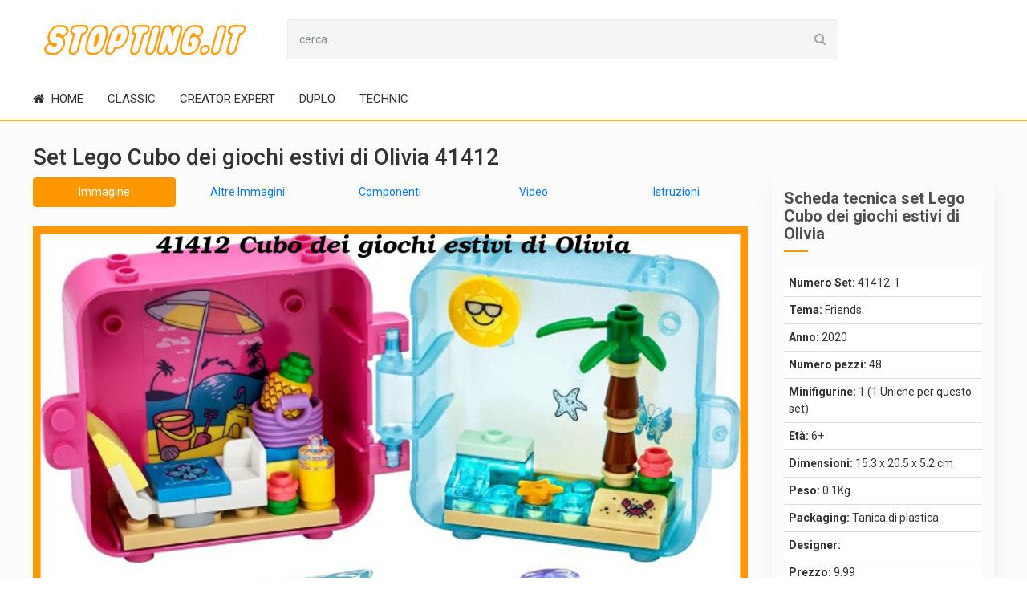

--- FILE ---
content_type: text/html; charset=UTF-8
request_url: https://stopting.it/41412-olivia-s-summer-play-cube/
body_size: 11413
content:
 <!doctype html>
<html class="no-js" lang="">
  <head>
    <meta charset="utf-8"/>
    <meta http-equiv="x-ua-compatible" content="ie=edge"/>
    <title>Lego Cubo dei giochi estivi di Olivia  41412 Friends</title>
    <meta name="description" content="Leggi le opinioni del set Lego Cubo dei giochi estivi di Olivia  41412 Friends e confronta i prezzi per trovarlo in sconto."/>
     
     <link rel="canonical" href="https://stopting.it/41412-olivia-s-summer-play-cube/">    <meta name="viewport" content="width=device-width, initial-scale=1"/>
    
    
    
     
<link rel="dns-prefetch" href="https://connect.facebook.net">
<link rel="dns-prefetch" href="https://apis.google.com">
<link rel="dns-prefetch" href="https://www.google-analytics.com">
<link rel="dns-prefetch" href="https://ajax.googleapis.com">
<link rel="preconnect" href="https://www.google-analytics.com" crossorigin>
<link rel="preconnect" href="https://ajax.googleapis.com" crossorigin>
<link rel="dns-prefetch preconnect" href="https://www.googletagservices.com">
<link rel="dns-prefetch preconnect" href="https://securepubads.g.doubleclick.net">
<link rel="dns-prefetch preconnect" href="https://googleads.g.doubleclick.net">
<link rel="dns-prefetch preconnect" href="https://tpc.googlesyndication.com">
<link rel="dns-prefetch preconnect" href="https://pagead2.googlesyndication.com">
<link rel="dns-prefetch " href="https://cc.cdn.civiccomputing.com">
    
    

    <link rel="apple-touch-icon" href="apple-touch-icon.png"/>
    <!-- Place favicon.ico in the root directory -->


    <!-- =========================
        Loding All Stylesheet
    ============================== -->
    <link rel="stylesheet" href="/css/bootstrap.min.css"/>
    <link rel="stylesheet" href="/css/font-awesome.min.css"/>
    <link rel="stylesheet" href="/css/owl.carousel.min.css"/>
    <link rel="stylesheet" href="/css/owl.carousel.min.css"/>
    <link rel="stylesheet" href="/css/owl.theme.default.min.css"/>
    <link rel="stylesheet" href="/css/animate.min.css"/>
    <link rel="stylesheet" href="/css/rateyo.css"/>
    <link rel="stylesheet" href="/css/lightslider.min.css"/>
   	<link rel="stylesheet" href="/css/jquery-ui.min.css"/>
    <link rel="stylesheet" href="/css/megamenu.min.css"/>

    <!-- =========================
        Loding Main Theme Style
    ============================== -->
    <link rel="stylesheet" href="/css/style.css?5"/>

    <!-- =========================
    	Header Loding JS Script
    ============================== -->
    <script src="/js/modernizr.min.js"></script>



<!-- Quantcast Choice. Consent Manager Tag v2.0 (for TCF 2.0) -->
<script type="text/javascript" async=true>
(function() {
  var host = 'stopting.it';
  var element = document.createElement('script');
  var firstScript = document.getElementsByTagName('script')[0];
  var url = 'https://cmp.quantcast.com'
    .concat('/choice/', '3CQK1FMsNVru4', '/', host, '/choice.js');
  var uspTries = 0;
  var uspTriesLimit = 3;
  element.async = true;
  element.type = 'text/javascript';
  element.src = url;

  firstScript.parentNode.insertBefore(element, firstScript);

  function makeStub() {
    var TCF_LOCATOR_NAME = '__tcfapiLocator';
    var queue = [];
    var win = window;
    var cmpFrame;

    function addFrame() {
      var doc = win.document;
      var otherCMP = !!(win.frames[TCF_LOCATOR_NAME]);

      if (!otherCMP) {
        if (doc.body) {
          var iframe = doc.createElement('iframe');

          iframe.style.cssText = 'display:none';
          iframe.name = TCF_LOCATOR_NAME;
          doc.body.appendChild(iframe);
        } else {
          setTimeout(addFrame, 5);
        }
      }
      return !otherCMP;
    }

    function tcfAPIHandler() {
      var gdprApplies;
      var args = arguments;

      if (!args.length) {
        return queue;
      } else if (args[0] === 'setGdprApplies') {
        if (
          args.length > 3 &&
          args[2] === 2 &&
          typeof args[3] === 'boolean'
        ) {
          gdprApplies = args[3];
          if (typeof args[2] === 'function') {
            args[2]('set', true);
          }
        }
      } else if (args[0] === 'ping') {
        var retr = {
          gdprApplies: gdprApplies,
          cmpLoaded: false,
          cmpStatus: 'stub'
        };

        if (typeof args[2] === 'function') {
          args[2](retr);
        }
      } else {
        if(args[0] === 'init' && typeof args[3] === 'object') {
          args[3] = { ...args[3], tag_version: 'V2' };
        }
        queue.push(args);
      }
    }

    function postMessageEventHandler(event) {
      var msgIsString = typeof event.data === 'string';
      var json = {};

      try {
        if (msgIsString) {
          json = JSON.parse(event.data);
        } else {
          json = event.data;
        }
      } catch (ignore) {}

      var payload = json.__tcfapiCall;

      if (payload) {
        window.__tcfapi(
          payload.command,
          payload.version,
          function(retValue, success) {
            var returnMsg = {
              __tcfapiReturn: {
                returnValue: retValue,
                success: success,
                callId: payload.callId
              }
            };
            if (msgIsString) {
              returnMsg = JSON.stringify(returnMsg);
            }
            if (event && event.source && event.source.postMessage) {
              event.source.postMessage(returnMsg, '*');
            }
          },
          payload.parameter
        );
      }
    }

    while (win) {
      try {
        if (win.frames[TCF_LOCATOR_NAME]) {
          cmpFrame = win;
          break;
        }
      } catch (ignore) {}

      if (win === window.top) {
        break;
      }
      win = win.parent;
    }
    if (!cmpFrame) {
      addFrame();
      win.__tcfapi = tcfAPIHandler;
      win.addEventListener('message', postMessageEventHandler, false);
    }
  };

  makeStub();

  var uspStubFunction = function() {
    var arg = arguments;
    if (typeof window.__uspapi !== uspStubFunction) {
      setTimeout(function() {
        if (typeof window.__uspapi !== 'undefined') {
          window.__uspapi.apply(window.__uspapi, arg);
        }
      }, 500);
    }
  };

  var checkIfUspIsReady = function() {
    uspTries++;
    if (window.__uspapi === uspStubFunction && uspTries < uspTriesLimit) {
      console.warn('USP is not accessible');
    } else {
      clearInterval(uspInterval);
    }
  };

  if (typeof window.__uspapi === 'undefined') {
    window.__uspapi = uspStubFunction;
    var uspInterval = setInterval(checkIfUspIsReady, 6000);
  }
})();
</script>
<!-- End Quantcast Choice. Consent Manager Tag v2.0 (for TCF 2.0) -->



<!-- Global site tag (gtag.js) - Google Analytics -->
<script async src="https://www.googletagmanager.com/gtag/js?id=UA-35224807-54"></script>
<script>
window.dataLayer = window.dataLayer || [];
function gtag(){dataLayer.push(arguments);}
gtag('js', new Date());

gtag('config', 'UA-35224807-54');
</script>

    

<style>
img {
   opacity: 1;
   transition: opacity 0.3s;
}
img.lazy, img.lazyload  {
   opacity: 0;
}


.nav-pills .nav-link.active, .show>.nav-pills .nav-link {
    color: #fff;
    background-color: #ff9800!important;
}
</style>


 <script src="/js/lazysizes.min.js" async=""></script>



  </head>
  <body class="">
  <div class="row  m-0 no-gutters">
  <div class="col-md-12 col-s-12 col-xs-12 text-center">

              </div>
  </div>
    <!--[if lt IE 8]>
      <p class="browserupgrade">You are using an <strong>outdated</strong> browser. Please <a href="http://browsehappy.com/">upgrade your browser</a> to improve your experience.</p>
    <![endif]-->


    <!-- =========================
        Header Top Section
    ============================== -->
        <!-- =========================
        Header Top Section
    ============================== -->
    <section id="wd-header" class="d-flex align-items-center mob-sticky">
    	<div class="container-fluid custom-width">
    		<div class="row">
    		    <!-- =========================
					Mobile Menu
				============================== -->
    		    <div class="order-2 order-sm-1 col-2 col-sm-2 col-md-4 d-block d-lg-none">
                    <div class="accordion-wrapper hide-sm-up">
                        <a href="#" class="mobile-open"><i class="fa fa-bars" ></i></a>
                        <!--Mobile Menu start-->

                        <ul id="mobilemenu" class="accordion">
                           <!-- <li class="mob-logo"><a href="/"><img src="img/logo.png" alt=""></a></li>-->
                            <li><a class="closeme" href="#"><i class="fa fa-times" ></i></a></li>
                            <li class="mob-logo"><a href="/"><img src="/logo/logo.svg" alt="stopting.it"/></a></li>

                                                                    <li class="out-link"><a class="" href="/classic">Classic</a></li>
                                                                                <li class="out-link"><a class="" href="/creator-expert">Creator Expert</a></li>
                                                                                <li class="out-link"><a class="" href="/duplo">Duplo</a></li>
                                                                                <li class="out-link"><a class="" href="/technic">Technic</a></li>
                                                                </ul>
                        <!--Mobile Menu end-->
                    </div>
    		    </div><!--Mobile menu end-->

    			<div class="order-1 order-sm-2  col col-sm-5 col-md-4 col-lg-3 col-xl-3">
    				<div class="blrub-logo h-100">
	    				<a href="/" class="d-inline-block h-100 w-100">
	    					<img src="/logo/logo.svg" class="h-100 w-100" alt="stopting.it">
	    				</a>
    				</div>
    			</div>

				<!-- =========================
					 Search Box  Show on large device
				============================== -->
				<div class="col-12 order-lg-2 col-md-7 col-lg-7 col-xl-7 d-none d-lg-block">
                    <form action="/search">
    				    <div class="input-group wd-btn-group header-search-option">
                            <input type="text" name="q" class="form-control blurb-search" placeholder="cerca ..." aria-label="Search for..." value="" />
                            <span class="input-group-btn">
                                <button class="btn btn-secondary wd-btn-search" type="submit">
                                    <i class="fa fa-search" aria-hidden="true"></i>
                                </button>
                            </span>
                        </div>
                    </form>
				</div>

				 
            </div><!--Row End-->
    	</div>
    </section>





    <!-- =========================
        Main Menu Section
    ============================== -->

    <section id="main-menu" class="sticker-nav">
    	<div class="container-fluid custom-width">
    		<div class="row">
    			<div class="col-2 col-md-6 col-lg-12 p0">
					<div class="menu-container wd-megamenu">
					  <div class="menu">
					    <ul class="wd-megamenu-ul">

                          <li><a href="/" class="main-menu-list"><i class="fa fa-home" aria-hidden="true"></i> home</a></li>


                           
                                        <li><a href="/classic" class="main-menu-list">Classic</a></li>

                                        
                                        <li><a href="/creator-expert" class="main-menu-list">Creator Expert</a></li>

                                        
                                        <li><a href="/duplo" class="main-menu-list">Duplo</a></li>

                                        
                                        <li><a href="/technic" class="main-menu-list">Technic</a></li>

                                        






                                                         

					    </ul>
					  </div>
					</div>
    			</div>





				<!-- =========================
					 Cart Out
				============================== -->


    		</div>
    	</div>
    </section>

   
 <script>

    function enlargeImage(src,size){
        $("#imgViewer").html("<img class=\"img-fluid mx-auto d-block\" src=\""+src+"\"/>");
        $("#imgModal .modal-dialog").removeClass("modal-sm");
        $("#imgModal .modal-dialog").removeClass("modal-lg");
        $("#imgModal .modal-dialog").addClass(size);
        $("#imgModal").modal("show");
        
    }


</script>
 <style>


.img-thumbnail{
    max-width:64px;
    
}
 .crop-text-2 {
   -webkit-line-clamp: 2;
   overflow : hidden;
   text-overflow: ellipsis;
   display: -webkit-box;
   -webkit-box-orient: vertical;
 }
 
 .store-border-img {
    height:68px;

 }

 .store-border-img img{
    object-fit: contain;
    height: 100%;
    width: 100%;
 }

  .product-box-img {
    /*height:237px;*/

 }

 .product-box-img img{
    object-fit: contain;
    height: 100%;
    width: 100%;
 }

 .lSGallery li  {
    height:89px;

 }

 .lSGallery li img{
    object-fit: contain;
    height: 100%!important;
    width: 100%;
 }
 .img-slider .figure-img{
    display:none;
    
 } .img-slider.lslide  .figure-img{
    display:block!important;
    
 }
 
 .btn-orange{
    background: #ff9800!important;
 }
 
 </style>

    
    
    
    
    
    
     
    
     <!-- =========================
        Coupon section
    ============================== -->
    
    <section class="coupon-area">
        <div class="container-fluid custom-width">
        
            <div class="row">
                <div class="col-md-12 col-s-12 col-xs-12 ">
                    <h1 class="h3">
                    Set Lego Cubo dei giochi estivi di Olivia  41412                    </h1>
                </div>
            </div>
            <div class="row">
                <div class="col-md-12 col-s-12 col-xs-12 text-center">
                                    </div>
                <div class="col-lg-9">
                    <div class="row">
                        <div class="col-md-12 col-s-12 col-xs-12 text-center">
                                                    </div>
                    </div>
                
                                    
                    <ul class="nav nav-pills nav-justified mb-4" id="myTab" role="tablist">
                        <li class="nav-item" role="presentation">
                            <a class="nav-link active" id="mainimg-tab" data-toggle="tab" href="#mainImage" role="tab" aria-controls="mainImage" aria-selected="true">Immagine</a>
                        </li>
                        <li class="nav-item" role="presentation">
                            <a class="nav-link" id="more-tab" data-toggle="tab" href="#moreImage"   role="tab" aria-controls="moreImage" aria-selected="false">Altre Immagini</a>
                        </li>
                        <li class="nav-item" role="presentation">
                            <a class="nav-link" id="part-tab" data-toggle="tab" href="#partImage" role="tab" aria-controls="partImage" aria-selected="false">Componenti</a>
                        </li>
                        <li class="nav-item" role="presentation">
                            <a class="nav-link" id="video-tab" data-toggle="tab" href="#video" role="tab" aria-controls="video" aria-selected="false">Video</a>
                        </li>
                        <li class="nav-item" role="presentation">
                            <a class="nav-link" id="instruction-tab" data-toggle="tab" href="#instruction" role="tab" aria-controls="instruction" aria-selected="false">Istruzioni</a>
                        </li>
                    </ul>
                    <div class="tab-content" id="myTabContent">
                      <div class="tab-pane fade show active" id="mainImage" role="tabpanel" aria-labelledby="mainimg-tab">
                        <img class="img-responsive lazyload mx-auto d-block" data-src="/media/2021/04/41412-1.webp" />
                      
                      </div>
                      <div class="tab-pane fade" id="moreImage" role="tabpanel" aria-labelledby="more-tab">
                        <div class="row">
                                                        <div class="col-sm-3 mb-3">
                                    <img onclick="enlargeImage('/media/2021/04/ro_41412_alt1.webp','modal-lg');" data-src="/thumbs/2021/04/ro_41412_alt1.webp" class="mx-auto d-block img-responsive lazyload" />
                                </div>
                                
                                                                <div class="col-sm-3 mb-3">
                                    <img onclick="enlargeImage('/media/2021/04/ro_41412_alt2.webp','modal-lg');" data-src="/thumbs/2021/04/ro_41412_alt2.webp" class="mx-auto d-block img-responsive lazyload" />
                                </div>
                                
                                                                <div class="col-sm-3 mb-3">
                                    <img onclick="enlargeImage('/media/2021/04/ro_41412_alt3.webp','modal-lg');" data-src="/thumbs/2021/04/ro_41412_alt3.webp" class="mx-auto d-block img-responsive lazyload" />
                                </div>
                                
                                                                <div class="col-sm-3 mb-3">
                                    <img onclick="enlargeImage('/media/2021/04/ro_41412_alt4.webp','modal-lg');" data-src="/thumbs/2021/04/ro_41412_alt4.webp" class="mx-auto d-block img-responsive lazyload" />
                                </div>
                                
                                                                <div class="col-sm-3 mb-3">
                                    <img onclick="enlargeImage('/media/2021/04/ro_41412_alt5.webp','modal-lg');" data-src="/thumbs/2021/04/ro_41412_alt5.webp" class="mx-auto d-block img-responsive lazyload" />
                                </div>
                                
                                                                <div class="col-sm-3 mb-3">
                                    <img onclick="enlargeImage('/media/2021/04/ro_41412_alt6.webp','modal-lg');" data-src="/thumbs/2021/04/ro_41412_alt6.webp" class="mx-auto d-block img-responsive lazyload" />
                                </div>
                                
                                                                <div class="col-sm-3 mb-3">
                                    <img onclick="enlargeImage('/media/2021/04/ro_41412_alt7.webp','modal-lg');" data-src="/thumbs/2021/04/ro_41412_alt7.webp" class="mx-auto d-block img-responsive lazyload" />
                                </div>
                                
                                                                <div class="col-sm-3 mb-3">
                                    <img onclick="enlargeImage('/media/2021/04/ro_41412_alt8.webp','modal-lg');" data-src="/thumbs/2021/04/ro_41412_alt8.webp" class="mx-auto d-block img-responsive lazyload" />
                                </div>
                                
                                                        </div>
                      </div>
                      <style>
                      .qnt{
                        position:absolute;
                        top:15px;
                        left:15px;
                      }
                      </style>
                      <div class="tab-pane fade" id="partImage" role="tabpanel" aria-labelledby="part-tab">
                        <div class="row">
                                                        <div class="col-sm-2 mb-2">
                                    
                                    <div class="card"  >
                                       
                                      <img onclick="enlargeImage('https://www.lego.com/cdn/product-assets/element.img.lod5photo.192x192/6097303.jpg','modal-sm');" data-src="https://www.lego.com/cdn/product-assets/element.img.lod5photo.192x192/6097303.jpg" class="card-img-top img-fluid p-3 lazyload " />
                                      <div class="card-body pl-2 pr-2">
                                        <h6 class="card-subtitle">PLATE 1X2, W/ 1 KNOB</h6>
                                        <h6 class="  qnt    ">1x</h6>
                                      </div>
                                    </div>
                                    
                                    
                                    
                                </div>
                                
                                                                <div class="col-sm-2 mb-2">
                                    
                                    <div class="card"  >
                                       
                                      <img onclick="enlargeImage('https://www.lego.com/cdn/product-assets/element.img.lod5photo.192x192/4161734.jpg','modal-sm');" data-src="https://www.lego.com/cdn/product-assets/element.img.lod5photo.192x192/4161734.jpg" class="card-img-top img-fluid p-3 lazyload " />
                                      <div class="card-body pl-2 pr-2">
                                        <h6 class="card-subtitle">ROUND PLATE 1X1</h6>
                                        <h6 class="  qnt    ">4x</h6>
                                      </div>
                                    </div>
                                    
                                    
                                    
                                </div>
                                
                                                                <div class="col-sm-2 mb-2">
                                    
                                    <div class="card"  >
                                       
                                      <img onclick="enlargeImage('https://www.lego.com/cdn/product-assets/element.img.lod5photo.192x192/4624086.jpg','modal-sm');" data-src="https://www.lego.com/cdn/product-assets/element.img.lod5photo.192x192/4624086.jpg" class="card-img-top img-fluid p-3 lazyload " />
                                      <div class="card-body pl-2 pr-2">
                                        <h6 class="card-subtitle">ROOF TILE 1 X 2 X 2/3, ABS</h6>
                                        <h6 class="  qnt    ">1x</h6>
                                      </div>
                                    </div>
                                    
                                    
                                    
                                </div>
                                
                                                                <div class="col-sm-2 mb-2">
                                    
                                    <div class="card"  >
                                       
                                      <img onclick="enlargeImage('https://www.lego.com/cdn/product-assets/element.img.lod5photo.192x192/6288331.jpg','modal-sm');" data-src="https://www.lego.com/cdn/product-assets/element.img.lod5photo.192x192/6288331.jpg" class="card-img-top img-fluid p-3 lazyload " />
                                      <div class="card-body pl-2 pr-2">
                                        <h6 class="card-subtitle">PLATE 2X6, W/1.5 PLATE 1X6, UPWARDS</h6>
                                        <h6 class="  qnt    ">2x</h6>
                                      </div>
                                    </div>
                                    
                                    
                                    
                                </div>
                                
                                                                <div class="col-sm-2 mb-2">
                                    
                                    <div class="card"  >
                                       
                                      <img onclick="enlargeImage('https://www.lego.com/cdn/product-assets/element.img.lod5photo.192x192/6206150.jpg','modal-sm');" data-src="https://www.lego.com/cdn/product-assets/element.img.lod5photo.192x192/6206150.jpg" class="card-img-top img-fluid p-3 lazyload " />
                                      <div class="card-body pl-2 pr-2">
                                        <h6 class="card-subtitle">FLOWER 1X1</h6>
                                        <h6 class="  qnt    ">3x</h6>
                                      </div>
                                    </div>
                                    
                                    
                                    
                                </div>
                                
                                                                <div class="col-sm-2 mb-2">
                                    
                                    <div class="card"  >
                                       
                                      <img onclick="enlargeImage('https://www.lego.com/cdn/product-assets/element.img.lod5photo.192x192/6266936.jpg','modal-sm');" data-src="https://www.lego.com/cdn/product-assets/element.img.lod5photo.192x192/6266936.jpg" class="card-img-top img-fluid p-3 lazyload " />
                                      <div class="card-body pl-2 pr-2">
                                        <h6 class="card-subtitle">SKIRT, W/ HIP, NO. 186</h6>
                                        <h6 class="  qnt    ">1x</h6>
                                      </div>
                                    </div>
                                    
                                    
                                    
                                </div>
                                
                                                                <div class="col-sm-2 mb-2">
                                    
                                    <div class="card"  >
                                       
                                      <img onclick="enlargeImage('https://www.lego.com/cdn/product-assets/element.img.lod5photo.192x192/6288311.jpg','modal-sm');" data-src="https://www.lego.com/cdn/product-assets/element.img.lod5photo.192x192/6288311.jpg" class="card-img-top img-fluid p-3 lazyload " />
                                      <div class="card-body pl-2 pr-2">
                                        <h6 class="card-subtitle">BOX 3X8X62/3, W/ HINGE FEMALE</h6>
                                        <h6 class="  qnt    ">1x</h6>
                                      </div>
                                    </div>
                                    
                                    
                                    
                                </div>
                                
                                                                <div class="col-sm-2 mb-2">
                                    
                                    <div class="card"  >
                                       
                                      <img onclick="enlargeImage('https://www.lego.com/cdn/product-assets/element.img.lod5photo.192x192/306224.jpg','modal-sm');" data-src="https://www.lego.com/cdn/product-assets/element.img.lod5photo.192x192/306224.jpg" class="card-img-top img-fluid p-3 lazyload " />
                                      <div class="card-body pl-2 pr-2">
                                        <h6 class="card-subtitle">ROUND BRICK 1X1</h6>
                                        <h6 class="  qnt    ">1x</h6>
                                      </div>
                                    </div>
                                    
                                    
                                    
                                </div>
                                
                                                                <div class="col-sm-2 mb-2">
                                    
                                    <div class="card"  >
                                       
                                      <img onclick="enlargeImage('https://www.lego.com/cdn/product-assets/element.img.lod5photo.192x192/6055385.jpg','modal-sm');" data-src="https://www.lego.com/cdn/product-assets/element.img.lod5photo.192x192/6055385.jpg" class="card-img-top img-fluid p-3 lazyload " />
                                      <div class="card-body pl-2 pr-2">
                                        <h6 class="card-subtitle">MINI HEAD "NO. 1296"</h6>
                                        <h6 class="  qnt    ">1x</h6>
                                      </div>
                                    </div>
                                    
                                    
                                    
                                </div>
                                
                                                                <div class="col-sm-2 mb-2">
                                    
                                    <div class="card"  >
                                       
                                      <img onclick="enlargeImage('https://www.lego.com/cdn/product-assets/element.img.lod5photo.192x192/6078279.jpg','modal-sm');" data-src="https://www.lego.com/cdn/product-assets/element.img.lod5photo.192x192/6078279.jpg" class="card-img-top img-fluid p-3 lazyload " />
                                      <div class="card-body pl-2 pr-2">
                                        <h6 class="card-subtitle">FLAT TILE 2X2, ROUND</h6>
                                        <h6 class="  qnt    ">1x</h6>
                                      </div>
                                    </div>
                                    
                                    
                                    
                                </div>
                                
                                                                <div class="col-sm-2 mb-2">
                                    
                                    <div class="card"  >
                                       
                                      <img onclick="enlargeImage('https://www.lego.com/cdn/product-assets/element.img.lod5photo.192x192/6299642.jpg','modal-sm');" data-src="https://www.lego.com/cdn/product-assets/element.img.lod5photo.192x192/6299642.jpg" class="card-img-top img-fluid p-3 lazyload " />
                                      <div class="card-body pl-2 pr-2">
                                        <h6 class="card-subtitle">DOLPHIN, W/ 1.5 HOLE, NO. 3</h6>
                                        <h6 class="  qnt    ">1x</h6>
                                      </div>
                                    </div>
                                    
                                    
                                    
                                </div>
                                
                                                                <div class="col-sm-2 mb-2">
                                    
                                    <div class="card"  >
                                       
                                      <img onclick="enlargeImage('https://www.lego.com/cdn/product-assets/element.img.lod5photo.192x192/6022083.jpg','modal-sm');" data-src="https://www.lego.com/cdn/product-assets/element.img.lod5photo.192x192/6022083.jpg" class="card-img-top img-fluid p-3 lazyload " />
                                      <div class="card-body pl-2 pr-2">
                                        <h6 class="card-subtitle">BRICK 1X2</h6>
                                        <h6 class="  qnt    ">1x</h6>
                                      </div>
                                    </div>
                                    
                                    
                                    
                                </div>
                                
                                                                <div class="col-sm-2 mb-2">
                                    
                                    <div class="card"  >
                                       
                                      <img onclick="enlargeImage('https://www.lego.com/cdn/product-assets/element.img.lod5photo.192x192/6296487.jpg','modal-sm');" data-src="https://www.lego.com/cdn/product-assets/element.img.lod5photo.192x192/6296487.jpg" class="card-img-top img-fluid p-3 lazyload " />
                                      <div class="card-body pl-2 pr-2">
                                        <h6 class="card-subtitle">PLATE W. BOW 2X2X2/3</h6>
                                        <h6 class="  qnt    ">1x</h6>
                                      </div>
                                    </div>
                                    
                                    
                                    
                                </div>
                                
                                                                <div class="col-sm-2 mb-2">
                                    
                                    <div class="card"  >
                                       
                                      <img onclick="enlargeImage('https://www.lego.com/cdn/product-assets/element.img.lod5photo.192x192/4653988.jpg','modal-sm');" data-src="https://www.lego.com/cdn/product-assets/element.img.lod5photo.192x192/4653988.jpg" class="card-img-top img-fluid p-3 lazyload " />
                                      <div class="card-body pl-2 pr-2">
                                        <h6 class="card-subtitle">PLATE 1X2</h6>
                                        <h6 class="  qnt    ">1x</h6>
                                      </div>
                                    </div>
                                    
                                    
                                    
                                </div>
                                
                                                                <div class="col-sm-2 mb-2">
                                    
                                    <div class="card"  >
                                       
                                      <img onclick="enlargeImage('https://www.lego.com/cdn/product-assets/element.img.lod5photo.192x192/6205087.jpg','modal-sm');" data-src="https://www.lego.com/cdn/product-assets/element.img.lod5photo.192x192/6205087.jpg" class="card-img-top img-fluid p-3 lazyload " />
                                      <div class="card-body pl-2 pr-2">
                                        <h6 class="card-subtitle">FLAT TILE 2X2</h6>
                                        <h6 class="  qnt    ">1x</h6>
                                      </div>
                                    </div>
                                    
                                    
                                    
                                </div>
                                
                                                                <div class="col-sm-2 mb-2">
                                    
                                    <div class="card"  >
                                       
                                      <img onclick="enlargeImage('https://www.lego.com/cdn/product-assets/element.img.lod5photo.192x192/302328.jpg','modal-sm');" data-src="https://www.lego.com/cdn/product-assets/element.img.lod5photo.192x192/302328.jpg" class="card-img-top img-fluid p-3 lazyload " />
                                      <div class="card-body pl-2 pr-2">
                                        <h6 class="card-subtitle">PLATE 1X2</h6>
                                        <h6 class="  qnt    ">1x</h6>
                                      </div>
                                    </div>
                                    
                                    
                                    
                                </div>
                                
                                                                <div class="col-sm-2 mb-2">
                                    
                                    <div class="card"  >
                                       
                                      <img onclick="enlargeImage('https://www.lego.com/cdn/product-assets/element.img.lod5photo.192x192/6270003.jpg','modal-sm');" data-src="https://www.lego.com/cdn/product-assets/element.img.lod5photo.192x192/6270003.jpg" class="card-img-top img-fluid p-3 lazyload " />
                                      <div class="card-body pl-2 pr-2">
                                        <h6 class="card-subtitle">BAMBOO LEAVES 3X3</h6>
                                        <h6 class="  qnt    ">1x</h6>
                                      </div>
                                    </div>
                                    
                                    
                                    
                                </div>
                                
                                                                <div class="col-sm-2 mb-2">
                                    
                                    <div class="card"  >
                                       
                                      <img onclick="enlargeImage('https://www.lego.com/cdn/product-assets/element.img.lod5photo.192x192/6167776.jpg','modal-sm');" data-src="https://www.lego.com/cdn/product-assets/element.img.lod5photo.192x192/6167776.jpg" class="card-img-top img-fluid p-3 lazyload " />
                                      <div class="card-body pl-2 pr-2">
                                        <h6 class="card-subtitle">STAR SYMBOL W/ TUBE AND HOLE Ø1.5</h6>
                                        <h6 class="  qnt    ">1x</h6>
                                      </div>
                                    </div>
                                    
                                    
                                    
                                </div>
                                
                                                                <div class="col-sm-2 mb-2">
                                    
                                    <div class="card"  >
                                       
                                      <img onclick="enlargeImage('https://www.lego.com/cdn/product-assets/element.img.lod5photo.192x192/6316428.jpg','modal-sm');" data-src="https://www.lego.com/cdn/product-assets/element.img.lod5photo.192x192/6316428.jpg" class="card-img-top img-fluid p-3 lazyload " />
                                      <div class="card-body pl-2 pr-2">
                                        <h6 class="card-subtitle">DOLPHIN, W/ 1.5 HOLE, NO. 2</h6>
                                        <h6 class="  qnt    ">1x</h6>
                                      </div>
                                    </div>
                                    
                                    
                                    
                                </div>
                                
                                                                <div class="col-sm-2 mb-2">
                                    
                                    <div class="card"  >
                                       
                                      <img onclick="enlargeImage('https://www.lego.com/cdn/product-assets/element.img.lod5photo.192x192/6087082.jpg','modal-sm');" data-src="https://www.lego.com/cdn/product-assets/element.img.lod5photo.192x192/6087082.jpg" class="card-img-top img-fluid p-3 lazyload " />
                                      <div class="card-body pl-2 pr-2">
                                        <h6 class="card-subtitle">BAG, BASKET</h6>
                                        <h6 class="  qnt    ">1x</h6>
                                      </div>
                                    </div>
                                    
                                    
                                    
                                </div>
                                
                                                                <div class="col-sm-2 mb-2">
                                    
                                    <div class="card"  >
                                       
                                      <img onclick="enlargeImage('https://www.lego.com/cdn/product-assets/element.img.lod5photo.192x192/4211475.jpg','modal-sm');" data-src="https://www.lego.com/cdn/product-assets/element.img.lod5photo.192x192/4211475.jpg" class="card-img-top img-fluid p-3 lazyload " />
                                      <div class="card-body pl-2 pr-2">
                                        <h6 class="card-subtitle">PLATE 2X2 ROUND</h6>
                                        <h6 class="  qnt    ">1x</h6>
                                      </div>
                                    </div>
                                    
                                    
                                    
                                </div>
                                
                                                                <div class="col-sm-2 mb-2">
                                    
                                    <div class="card"  >
                                       
                                      <img onclick="enlargeImage('https://www.lego.com/cdn/product-assets/element.img.lod5photo.192x192/6218897.jpg','modal-sm');" data-src="https://www.lego.com/cdn/product-assets/element.img.lod5photo.192x192/6218897.jpg" class="card-img-top img-fluid p-3 lazyload " />
                                      <div class="card-body pl-2 pr-2">
                                        <h6 class="card-subtitle">MINI DOLL, HEAD, NO. 138</h6>
                                        <h6 class="  qnt    ">1x</h6>
                                      </div>
                                    </div>
                                    
                                    
                                    
                                </div>
                                
                                                                <div class="col-sm-2 mb-2">
                                    
                                    <div class="card"  >
                                       
                                      <img onclick="enlargeImage('https://www.lego.com/cdn/product-assets/element.img.lod5photo.192x192/6351089.jpg','modal-sm');" data-src="https://www.lego.com/cdn/product-assets/element.img.lod5photo.192x192/6351089.jpg" class="card-img-top img-fluid p-3 lazyload " />
                                      <div class="card-body pl-2 pr-2">
                                        <h6 class="card-subtitle">TORSO, GIRL, W/ ARM, NO. 361</h6>
                                        <h6 class="  qnt    ">1x</h6>
                                      </div>
                                    </div>
                                    
                                    
                                    
                                </div>
                                
                                                                <div class="col-sm-2 mb-2">
                                    
                                    <div class="card"  >
                                       
                                      <img onclick="enlargeImage('https://www.lego.com/cdn/product-assets/element.img.lod5photo.192x192/4529242.jpg','modal-sm');" data-src="https://www.lego.com/cdn/product-assets/element.img.lod5photo.192x192/4529242.jpg" class="card-img-top img-fluid p-3 lazyload " />
                                      <div class="card-body pl-2 pr-2">
                                        <h6 class="card-subtitle">NOSE CONE SMALL 1X1</h6>
                                        <h6 class="  qnt    ">2x</h6>
                                      </div>
                                    </div>
                                    
                                    
                                    
                                </div>
                                
                                                                <div class="col-sm-2 mb-2">
                                    
                                    <div class="card"  >
                                       
                                      <img onclick="enlargeImage('https://www.lego.com/cdn/product-assets/element.img.lod5photo.192x192/6209869.jpg','modal-sm');" data-src="https://www.lego.com/cdn/product-assets/element.img.lod5photo.192x192/6209869.jpg" class="card-img-top img-fluid p-3 lazyload " />
                                      <div class="card-body pl-2 pr-2">
                                        <h6 class="card-subtitle">MINI DOLL, WIG, NO. 20</h6>
                                        <h6 class="  qnt    ">1x</h6>
                                      </div>
                                    </div>
                                    
                                    
                                    
                                </div>
                                
                                                                <div class="col-sm-2 mb-2">
                                    
                                    <div class="card"  >
                                       
                                      <img onclick="enlargeImage('https://www.lego.com/cdn/product-assets/element.img.lod5photo.192x192/6299644.jpg','modal-sm');" data-src="https://www.lego.com/cdn/product-assets/element.img.lod5photo.192x192/6299644.jpg" class="card-img-top img-fluid p-3 lazyload " />
                                      <div class="card-body pl-2 pr-2">
                                        <h6 class="card-subtitle">DOLPHIN, W/ 1.5 HOLE, NO. 4</h6>
                                        <h6 class="  qnt    ">1x</h6>
                                      </div>
                                    </div>
                                    
                                    
                                    
                                </div>
                                
                                                                <div class="col-sm-2 mb-2">
                                    
                                    <div class="card"  >
                                       
                                      <img onclick="enlargeImage('https://www.lego.com/cdn/product-assets/element.img.lod5photo.192x192/6186867.jpg','modal-sm');" data-src="https://www.lego.com/cdn/product-assets/element.img.lod5photo.192x192/6186867.jpg" class="card-img-top img-fluid p-3 lazyload " />
                                      <div class="card-body pl-2 pr-2">
                                        <h6 class="card-subtitle">PLATE 1X1, W/ 3.2 SHAFT AND 1.5 HOLE</h6>
                                        <h6 class="  qnt    ">1x</h6>
                                      </div>
                                    </div>
                                    
                                    
                                    
                                </div>
                                
                                                                <div class="col-sm-2 mb-2">
                                    
                                    <div class="card"  >
                                       
                                      <img onclick="enlargeImage('https://www.lego.com/cdn/product-assets/element.img.lod5photo.192x192/6288477.jpg','modal-sm');" data-src="https://www.lego.com/cdn/product-assets/element.img.lod5photo.192x192/6288477.jpg" class="card-img-top img-fluid p-3 lazyload " />
                                      <div class="card-body pl-2 pr-2">
                                        <h6 class="card-subtitle">BOX 3X8X62/3, W/ HINGE MALE</h6>
                                        <h6 class="  qnt    ">1x</h6>
                                      </div>
                                    </div>
                                    
                                    
                                    
                                </div>
                                
                                                                <div class="col-sm-2 mb-2">
                                    
                                    <div class="card"  >
                                       
                                      <img onclick="enlargeImage('https://www.lego.com/cdn/product-assets/element.img.lod5photo.192x192/6096991.jpg','modal-sm');" data-src="https://www.lego.com/cdn/product-assets/element.img.lod5photo.192x192/6096991.jpg" class="card-img-top img-fluid p-3 lazyload " />
                                      <div class="card-body pl-2 pr-2">
                                        <h6 class="card-subtitle">SUNGLASSES W. 1,5 CONNECTOR</h6>
                                        <h6 class="  qnt    ">1x</h6>
                                      </div>
                                    </div>
                                    
                                    
                                    
                                </div>
                                
                                                                <div class="col-sm-2 mb-2">
                                    
                                    <div class="card"  >
                                       
                                      <img onclick="enlargeImage('https://www.lego.com/cdn/product-assets/element.img.lod5photo.192x192/6240222.jpg','modal-sm');" data-src="https://www.lego.com/cdn/product-assets/element.img.lod5photo.192x192/6240222.jpg" class="card-img-top img-fluid p-3 lazyload " />
                                      <div class="card-body pl-2 pr-2">
                                        <h6 class="card-subtitle">PLATE 1X2</h6>
                                        <h6 class="  qnt    ">4x</h6>
                                      </div>
                                    </div>
                                    
                                    
                                    
                                </div>
                                
                                                                <div class="col-sm-2 mb-2">
                                    
                                    <div class="card"  >
                                       
                                      <img onclick="enlargeImage('https://www.lego.com/cdn/product-assets/element.img.lod5photo.192x192/6244910.jpg','modal-sm');" data-src="https://www.lego.com/cdn/product-assets/element.img.lod5photo.192x192/6244910.jpg" class="card-img-top img-fluid p-3 lazyload " />
                                      <div class="card-body pl-2 pr-2">
                                        <h6 class="card-subtitle">BRICK 1X2 W/O PIN</h6>
                                        <h6 class="  qnt    ">1x</h6>
                                      </div>
                                    </div>
                                    
                                    
                                    
                                </div>
                                
                                                                <div class="col-sm-2 mb-2">
                                    
                                    <div class="card"  >
                                       
                                      <img onclick="enlargeImage('https://www.lego.com/cdn/product-assets/element.img.lod5photo.192x192/6245277.jpg','modal-sm');" data-src="https://www.lego.com/cdn/product-assets/element.img.lod5photo.192x192/6245277.jpg" class="card-img-top img-fluid p-3 lazyload " />
                                      <div class="card-body pl-2 pr-2">
                                        <h6 class="card-subtitle">ROOF TILE 1X1X2/3</h6>
                                        <h6 class="  qnt    ">1x</h6>
                                      </div>
                                    </div>
                                    
                                    
                                    
                                </div>
                                
                                                                <div class="col-sm-2 mb-2">
                                    
                                    <div class="card"  >
                                       
                                      <img onclick="enlargeImage('https://www.lego.com/cdn/product-assets/element.img.lod5photo.192x192/6295242.jpg','modal-sm');" data-src="https://www.lego.com/cdn/product-assets/element.img.lod5photo.192x192/6295242.jpg" class="card-img-top img-fluid p-3 lazyload " />
                                      <div class="card-body pl-2 pr-2">
                                        <h6 class="card-subtitle">FLOWER 1X1</h6>
                                        <h6 class="  qnt    ">2x</h6>
                                      </div>
                                    </div>
                                    
                                    
                                    
                                </div>
                                
                                                                <div class="col-sm-2 mb-2">
                                    
                                    <div class="card"  >
                                       
                                      <img onclick="enlargeImage('https://www.lego.com/cdn/product-assets/element.img.lod5photo.192x192/6299645.jpg','modal-sm');" data-src="https://www.lego.com/cdn/product-assets/element.img.lod5photo.192x192/6299645.jpg" class="card-img-top img-fluid p-3 lazyload " />
                                      <div class="card-body pl-2 pr-2">
                                        <h6 class="card-subtitle">DOLPHIN, W/ 1.5 HOLE, NO. 5</h6>
                                        <h6 class="  qnt    ">1x</h6>
                                      </div>
                                    </div>
                                    
                                    
                                    
                                </div>
                                
                                                                <div class="col-sm-2 mb-2">
                                    
                                    <div class="card"  >
                                       
                                      <img onclick="enlargeImage('https://www.lego.com/cdn/product-assets/element.img.lod5photo.192x192/302201.jpg','modal-sm');" data-src="https://www.lego.com/cdn/product-assets/element.img.lod5photo.192x192/302201.jpg" class="card-img-top img-fluid p-3 lazyload " />
                                      <div class="card-body pl-2 pr-2">
                                        <h6 class="card-subtitle">PLATE 2X2</h6>
                                        <h6 class="  qnt    ">1x</h6>
                                      </div>
                                    </div>
                                    
                                    
                                    
                                </div>
                                
                                                                <div class="col-sm-2 mb-2">
                                    
                                    <div class="card"  >
                                       
                                      <img onclick="enlargeImage('https://www.lego.com/cdn/product-assets/element.img.lod5photo.192x192/4222017.jpg','modal-sm');" data-src="https://www.lego.com/cdn/product-assets/element.img.lod5photo.192x192/4222017.jpg" class="card-img-top img-fluid p-3 lazyload " />
                                      <div class="card-body pl-2 pr-2">
                                        <h6 class="card-subtitle">PLATE 1X2 W. STICK 3.18</h6>
                                        <h6 class="  qnt    ">1x</h6>
                                      </div>
                                    </div>
                                    
                                    
                                    
                                </div>
                                
                                                                <div class="col-sm-2 mb-2">
                                    
                                    <div class="card"  >
                                       
                                      <img onclick="enlargeImage('https://www.lego.com/cdn/product-assets/element.img.lod5photo.192x192/6093479.jpg','modal-sm');" data-src="https://www.lego.com/cdn/product-assets/element.img.lod5photo.192x192/6093479.jpg" class="card-img-top img-fluid p-3 lazyload " />
                                      <div class="card-body pl-2 pr-2">
                                        <h6 class="card-subtitle">FOOT, PLATE</h6>
                                        <h6 class="  qnt    ">1x</h6>
                                      </div>
                                    </div>
                                    
                                    
                                    
                                </div>
                                
                                                                <div class="col-sm-2 mb-2">
                                    
                                    <div class="card"  >
                                       
                                      <img onclick="enlargeImage('https://www.lego.com/cdn/product-assets/element.img.lod5photo.192x192/6233538.jpg','modal-sm');" data-src="https://www.lego.com/cdn/product-assets/element.img.lod5photo.192x192/6233538.jpg" class="card-img-top img-fluid p-3 lazyload " />
                                      <div class="card-body pl-2 pr-2">
                                        <h6 class="card-subtitle">BOOK, NO. 2</h6>
                                        <h6 class="  qnt    ">1x</h6>
                                      </div>
                                    </div>
                                    
                                    
                                    
                                </div>
                                
                                                                <div class="col-sm-2 mb-2">
                                    
                                    <div class="card"  >
                                       
                                      <img onclick="enlargeImage('https://www.lego.com/cdn/product-assets/element.img.lod5photo.192x192/6347287.jpg','modal-sm');" data-src="https://www.lego.com/cdn/product-assets/element.img.lod5photo.192x192/6347287.jpg" class="card-img-top img-fluid p-3 lazyload " />
                                      <div class="card-body pl-2 pr-2">
                                        <h6 class="card-subtitle">PLATE 1X2 W/HOLDER, VERTICAL</h6>
                                        <h6 class="  qnt    ">1x</h6>
                                      </div>
                                    </div>
                                    
                                    
                                    
                                </div>
                                
                                                        </div>
                      </div>
                      <div class="tab-pane fade" id="video" role="tabpanel" aria-labelledby="video-tab">
                         
                                                     
                      </div>
                      <div class="tab-pane fade" id="instruction" role="tabpanel" aria-labelledby="instruction-tab">
                        <div class="row">
                            
                            
                                                        <div class="col-12">
                                <a rel="nofollow" href="https://www.lego.com/cdn/product-assets/product.bi.core.pdf/6326642.pdf" target="_blank" class="btn btn-link">
                                    6326642.pdf                                </a>
                              
                            </div>
                                                        <div class="col-12">
                                <a rel="nofollow" href="https://www.lego.com/cdn/product-assets/product.bi.core.pdf/6343996.pdf" target="_blank" class="btn btn-link">
                                    6343996.pdf                                </a>
                              
                            </div>
                                                    
                        
                        </div>
                      </div>
                      
                      
                      
                      
                    </div>
                    
                    
                    
                    <div class="row">
                        <div class="col-md-12 col-s-12 col-xs-12 text-center">
                                                    </div>
                    </div>
                    
                    <div class="mt-3 mb-3">
                    <h2 class="h4">Descrizione Lego 41412 Cubo dei giochi estivi di Olivia </h2>
                    Il set di mattoncini Lego 41412   è un kit molto semplice da realizzare.<br />
 Il set chiamata Cubo dei giochi estivi di Olivia  (il titolo in origine è Olivia's Summer Play Cube)  risale all'anno 2020.<br />
 è un kit molto semplice da realizzare.<br />
 La scatola ha un prezzo di 9.99 euro.<br />
La Scatola pesa approsimativamente di 0.1Kg.<br />
Il set ha come dimensione approssimativamente 15.3 x 20.5 x 5.2 cm ( le misure B x H x P).<br />
Questo Kit conta pressappoco 48 pezzi lego.<br />
Questo Kit Cubo dei giochi estivi di Olivia  41412 possiede alcune 1 (1 unici per questo set) minifigure lego.<br />
La scatola 41412-1 rientra della della categoria dei Lego Play Cube.<br />
 Il prezzo di ogni parte è intorno a 20.8 centesimi di euro.<br />
La scatola 41412-1 fa parte  della categoria dei Lego Friends.<br />
 Questa scatola è apposito per bambini maggiori di 2020 anni.<br />
Domanda: il kit Cubo dei giochi estivi di Olivia  possiede alcune minifigure lego dentro Il kit numero 41412?<br />
Risposta: il set si presenta  1 (1 unici per questo set) personaggi lego internamente la scatola.<br />
Domanda: il kit Cubo dei giochi estivi di Olivia  possiede alcune personaggi lego dentro Il set numero 41412?<br />
Risposta: il kit lego possiede  1 (1 unici per questo set) minifigure internamente la scatola.                          </div>
                          
                          <div class="row">
                            <div class="col-md-12 col-s-12 col-xs-12 text-center">
                                <a class="btn btn-warning btn-block mt-3 mb-3" style="color: #fff; background-color: #ff9800;" href="https://track.webgains.com/click.html?wglinkid=2880955&wgcampaignid=1529915&clickref=stopting" target="_blank" rel="nofollow">Trova il prezzo di Cubo dei giochi estivi di Olivia  in sconto</a>
                            </div>
                        </div>
                          <div class="row">
                            <div class="col-md-12 col-s-12 col-xs-12 text-center">
                                <a href="https://track.webgains.com/click.html?wglinkid=2880955&wgcampaignid=1529915&clickref=stopting" onMouseOver="window.status='https://www.lego.com/it-it';return true;" onMouseOut="window.status=''" target="_blank"><img src="https://track.webgains.com/link.html?wglinkid=2880955&wgcampaignid=1529915&viewref=viewstopting&js=0" width="125" height="125" border="0"  alt=""/></a>                            </div>
                        </div>
                          
                          
                    
                    
                    
                    
                    
                </div>
                <div class="col-lg-3">
                    <div class="row">
                            <div class="col-md-12 col-s-12 col-xs-12 text-center">
                                                            </div>
                    </div>
                
                
                
                
                    <div class="coupon-sidebar">
                    
                        <!--Single coupon sidebar-->
                        <div class="coupon-sin-sidebar">
                            <h2>Scheda tecnica set Lego Cubo dei giochi estivi di Olivia </h2>
                            <div class="csb-inner">
                                
                                   <ul class="list-group list-group-flush">
                                   
                                    
                                    
                                        <li class="list-group-item"> 
                                            <strong>Numero Set:</strong> 41412-1                                        </li>
                                        <li class="list-group-item"> 
                                            <strong>Tema:</strong> Friends                                        </li>
                                        <li class="list-group-item"> 
                                             <strong>Anno:</strong> 2020                                        </li>   
                                        <li class="list-group-item"> 
                                             <strong>Numero pezzi:</strong> 48                                        </li> 
                                        <li class="list-group-item"> 
                                             <strong>Minifigurine:</strong> 1 (1 Uniche per questo set)                                        </li> 
                                        <li class="list-group-item"> 
                                             <strong>Et&agrave;:</strong> 6+                                        </li> 
                                        <li class="list-group-item"> 
                                             <strong>Dimensioni:</strong> 15.3 x 20.5 x 5.2 cm                                        </li> 
                                        <li class="list-group-item"> 
                                             <strong>Peso:</strong> 0.1Kg                                        </li>
                                        <li class="list-group-item"> 
                                             <strong>Packaging:</strong> Tanica di plastica                                        </li>
                                        <li class="list-group-item"> 
                                             <strong>Designer:</strong>                                         </li>
                                        <li class="list-group-item"> 
                                             <strong>Prezzo:</strong> 9.99                                        </li>
                                        <li class="list-group-item"> 
                                             <strong>Prezzo per pezzo:</strong> 20.8                                        </li>
                                        <li class="list-group-item"> 
                                             <strong>Disponibilità:</strong> Vendita al dettaglio                                        </li>
                                        <li class="list-group-item"> 
                                             <strong>Valutazione:</strong> Not yet rated                                        </li>
                                        <li class="list-group-item"> 
                                             <strong>EAN:</strong> UPC: 673419319966
 5702016618983                                        </li>
                                        <li class="list-group-item"> 
                                             <strong>Item number:</strong> NA: 6289187 EU: 6289186                                        </li>
                                     
                                                                      
                                       
                                    </ul>
                                
                            </div>
                        </div>
                        
                    
                    
                    
                       <!--Single coupon sidebar-->
                        <div class="coupon-sin-sidebar">
                            <h2>Categoria</h2>
                            <div class="csb-inner">
                                
                                   <ul>
                                   
                                                                       
                                    <li>
                                        <a href="/friends">
                                            <span class="pc">Friends</span>  
                                        </a>
                                    </li>
                                       
                                    
                                                                                                          
                                       
                                    </ul>
                                
                            </div>
                        </div>
                        
                        
                        
                        <div class="row">
                            <div class="col-md-12 col-s-12 col-xs-12 text-center">
                                                            </div>
                        </div>
                     
                        <!--Single coupon sidebar-->
                        <div class="coupon-sin-sidebar">
                            <h2>I più visti</h2>
                            <div class="csb-inner">
                                <ul>
                                   
                                                                       
                                    <li class="pb-0 pt-0">
                                        <a href="/10278-police-station">
                                           
                                        
                                        
                                        
                                        <div class="media">
                                          <img data-src="/thumbs/2021/04/10278-1.webp" class="mr-3 lazyload img-thumbnail" alt="Stazione di polizia "/>
                                          <div class="media-body align-self-center ">
                                            <h5 class="mt-0">Stazione di polizia </h5>
                                            
                                          </div>
                                        </div>
                                        </a>
                                        <hr class="mt-1 mb-1" />                                    </li>
                                       
                                    
                                                                        
                                    <li class="pb-0 pt-0">
                                        <a href="/10280-flower-bouquet">
                                           
                                        
                                        
                                        
                                        <div class="media">
                                          <img data-src="/thumbs/2021/04/10280-1.webp" class="mr-3 lazyload img-thumbnail" alt="Bouquet di fiori "/>
                                          <div class="media-body align-self-center ">
                                            <h5 class="mt-0">Bouquet di fiori </h5>
                                            
                                          </div>
                                        </div>
                                        </a>
                                        <hr class="mt-1 mb-1" />                                    </li>
                                       
                                    
                                                                        
                                    <li class="pb-0 pt-0">
                                        <a href="/10281-bonsai-tree">
                                           
                                        
                                        
                                        
                                        <div class="media">
                                          <img data-src="/thumbs/2021/04/10281-1.webp" class="mr-3 lazyload img-thumbnail" alt="Albero bonsai "/>
                                          <div class="media-body align-self-center ">
                                            <h5 class="mt-0">Albero bonsai </h5>
                                            
                                          </div>
                                        </div>
                                        </a>
                                        <hr class="mt-1 mb-1" />                                    </li>
                                       
                                    
                                                                        
                                    <li class="pb-0 pt-0">
                                        <a href="/10953-unicorn">
                                           
                                        
                                        
                                        
                                        <div class="media">
                                          <img data-src="/thumbs/2021/04/10953-1.webp" class="mr-3 lazyload img-thumbnail" alt="Unicorno "/>
                                          <div class="media-body align-self-center ">
                                            <h5 class="mt-0">Unicorno </h5>
                                            
                                          </div>
                                        </div>
                                        </a>
                                        <hr class="mt-1 mb-1" />                                    </li>
                                       
                                    
                                                                        
                                    <li class="pb-0 pt-0">
                                        <a href="/5005810-holographic-brick-crossbody-bag">
                                           
                                        
                                        
                                        
                                        <div class="media">
                                          <img data-src="/thumbs/2021/04/5005810-1.webp" class="mr-3 lazyload img-thumbnail" alt="Borsa a tracolla in mattoni olografici "/>
                                          <div class="media-body align-self-center ">
                                            <h5 class="mt-0">Borsa a tracolla in mattoni olografici </h5>
                                            
                                          </div>
                                        </div>
                                        </a>
                                        <hr class="mt-1 mb-1" />                                    </li>
                                       
                                    
                                                                        
                                    <li class="pb-0 pt-0">
                                        <a href="/4000034-lego-system-house">
                                           
                                        
                                        
                                        
                                        <div class="media">
                                          <img data-src="/thumbs/2021/04/4000034-1.webp" class="mr-3 lazyload img-thumbnail" alt="LEGO System House "/>
                                          <div class="media-body align-self-center ">
                                            <h5 class="mt-0">LEGO System House </h5>
                                            
                                          </div>
                                        </div>
                                        </a>
                                                                           </li>
                                       
                                    
                                                                                                          
                                       
                                    </ul>
                            </div>
                        </div>
                        
                        <div class="row">
                            <div class="col-md-12 col-s-12 col-xs-12 text-center">
                                                            </div>
                        </div>
                         
                        
                         
                        
                    </div>
                    
                </div>
            </div>
        </div>
    </section>
    
    <!--Coupon popup -->
    
	
	<!-- Modal -->
<div class="modal fade bd-example-modal-lg-product-1" id="exampleModalCenter" tabindex="-1" role="dialog" aria-hidden="true">
  <div class="coupon-modal modal-dialog modal-dialog-centered" role="document">
    <div class="modal-content">
      <div class="modal-header">
        <p>Scribble Education Store: Save Up To 50% + Free Shipping</p>
        <button type="button" class="close" data-dismiss="modal" aria-label="Close">
          <span aria-hidden="true">&times;</span>
        </button>
      </div>
      <div class="coupon-modal-body">
           <p class="deal-activity">DEAL ACTIVATED, NO COUPON CODE REQUIRED!</p>
           <div class="coupon-show">
              <p>msejdwsdisdfllkfosk</p>
              <a href="#">http://www.themeim.com/demo/blurb/</a>
           </div>
           <div class="coupon-feedback">
               <div class="smile-wrapper">
                   <ul class="smile">
                   <li><a href="#"><i class="fa fa-smile-o"></i></a></li>
                   <li><a href="#"><i class="fa fa-smile-o"></i></a></li>
                   <li><a href="#"><i class="fa fa-star-o"></i></a></li>
               </ul>
                <p>Did it work</p>
               </div>
               <a href="" class="mod-store-btn">Go to Store</a>
           </div>
           <div class="coupon-accordion">
                <div id="accordion">
                    <div class="card">
                        <div class="card-header" id="headingThree">
                            <h5 class="mb-0">
                                <button class="coupon-card-btn" data-toggle="collapse" data-target="#collapseThree" aria-expanded="false" aria-controls="collapseThree">Coupon details</button>
                            </h5>
                        </div>
                        <div id="collapseThree" class="collapse" aria-labelledby="headingThree" data-parent="#accordion">
                            <div class="card-body coupon-card-body">
                                <h6>Copon Details :</h6>
                                <p>Enter this code at chackout get 40% discount for all printing and typesetting industry. Lorem Ipsum has been the industry's standard dummy text ever since the 1500s</p>
                                <span>Expired  Date :  01 / 02 / 2018</span>
                                <span>Submitted :  A week ago</span>
                            </div>
                        </div>
                    </div>
                </div>
           </div>
        </div>
      <div class="modal-footer">
        <div class="mf-left"> <i class="fa fa-signal" aria-hidden="true"></i>17548 People View This</div>
        <div class="mf-right">
            <ul class="coupon-soc">
                <li><a href="#"><i class="fa fa-facebook" aria-hidden="true"></i></a></li>
                <li><a href="#"><i class="fa fa-twitter" aria-hidden="true"></i></a></li>
                <li><a href="#"><i class="fa fa-instagram" aria-hidden="true"></i></a></li>
                <li><a href="#"><i class="fa fa-linkedin" aria-hidden="true"></i></a></li>
                
            </ul>
        </div>
      </div>
    </div>
  </div>
</div>
	

    
    <div class="col-md-12 col-s-12 col-xs-12 text-center">
        </div>
    <div class="col-md-12 col-s-12 col-xs-12 text-center">
        </div>

    <div class="col-md-12 col-s-12 col-xs-12 text-center">
        </div>
    <div class="col-md-12 col-s-12 col-xs-12 text-center">
        </div>
    <div class="col-md-12 col-s-12 col-xs-12 text-center">
        </div>
    <div class="col-md-12 col-s-12 col-xs-12 text-center">
        </div>
    <div class="col-md-12 col-s-12 col-xs-12 text-center">
        </div>
    <div class="col-md-12 col-s-12 col-xs-12 text-center">
        </div>





<div class="modal fade" id="imgModal" tabindex="-1" aria-labelledby="" aria-hidden="true">
  <div class="modal-dialog modal-dialog-centered modal-lg">
    <div class="modal-content">
      <div class="modal-header">
         <div class="modal-title" > </div>
        <button type="button" class="close" data-dismiss="modal" aria-label="Close">
          <span aria-hidden="true">&times;</span>
        </button>
      </div>
      <div class="modal-body">
        <div id="imgViewer"  >
        </div>
      </div>
       
    </div>
  </div>
</div>




    


<div class="col-md-12 col-s-12 col-xs-12 text-center">

                    </div>
<!-- =========================
        Footer Section
    ============================== -->
        <footer class="footer wow fadeInUp animated" data-wow-delay="900ms">
    	<div class="container">
    		<div class="row">
    			<div class="col-md ">
    				<!-- ===========================
    						Footer About
    					 =========================== -->
    				<div class="footer-about">
	    				<a href="#" class="footer-about-logo">
	    					<img src="/logo/logo.svg" alt="stopting.it"/>
	    				</a>
	    				<div class="footer-description">
	    					<p>
                            stopting.it                            </p>
	    				</div>

    				</div>
    			</div>

    			<div class="col-sm  col-4 footer-view-controller">
    				<!-- ===========================
    						Top Stores
    					 =========================== -->
    				<div class="footer-nav">
	    				<div class="stores-list">
		    				<h6 class="footer-subtitle active-color">categorie</h6>
		    				<ul>
                                                                    <li><a href="/classic">Classic</a></li>
                                                                            <li><a href="/creator-expert">Creator Expert</a></li>
                                                                            <li><a href="/duplo">Duplo</a></li>
                                                                            <li><a href="/technic">Technic</a></li>
                                    
		    				</ul>
	    				</div>
	    			</div>
    			</div>
    			 

    			<div class="col-sm  col-4 footer-view-controller">
    				<!-- ===========================
    						About
    					 =========================== -->
    				<div class="footer-nav">
	    				<h6 class="footer-subtitle">About</h6>
	    				<ul>
	    					<li><a href="/"> home </a></li>
                	 
	    					<li><a href="/p/privacy-policy">Privacy policy </a></li>
	    					<li><a href="/p/cookie-policy">Cookie policy </a></li>
	    				</ul>
	    			</div>
    			</div>
    		</div>
    	</div>
    </footer>
    <!-- =========================
        CopyRight
    ============================== -->
    <section class="copyright pt-2 pb-2 wow fadeInUp animated" data-wow-delay="1500ms">
	    <div class="container">
	    	<div class="row">
	    		<div class="col-md-6">
	    			<div class="copyright-text">
	    				<p class="text-uppercase">COPYRIGHT &copy; 2021</p><a class="created-by" >stopting.it</a>
	    			</div>
	    		</div>

	    	</div>
	    </div>
	</section>


    <!-- =========================
    	Main Loding JS Script
    ============================== -->
    <script src="/js/jquery.min.js"></script>
    <script src="/js/jquery-ui.min.js"></script>
    <script src="/js/popper.js"></script>
    <script src="/js/bootstrap.min.js"></script>
    <script src="/js/jquery.counterup.min.js"></script>
    <script src="/js/jquery.nav.min.js"></script>
    <!-- <script src="/js/jquery.nicescroll.js"></script> -->
    <script src="/js/jquery.rateyo.min.js"></script>
    <script src="/js/jquery.scrollUp.min.js"></script>
    <script src="/js/jquery.sticky.min.js"></script>
    <script src="/js/lightslider.min.js"></script>
    <script src="/js/owl.carousel.min.js"></script>
    <script src="/js/circle-progress.min.js"></script>
    <script src="/js/waypoints.min.js"></script>
    <script src="/js/mobile.min.js"></script>
    <script src="/js/simplePlayer.min.js"></script>
    <script src="/js/main.min.js"></script>
    <script>
     function addToCompare(id){


        $.post( "/dAjax",{action:"add-compare",id:id}, function( data ) {
            var jsn =JSON.parse(data);
            $("#compareNumber").html(jsn.number);
            $("#compareList").html(jsn.data);
            $("#compareBtn").prop("href","/confronta-articoli/?compareids="+jsn.ids);
            if(jsn.ids){
                $("#compareBtn").show();
            }else{
                $("#compareList").html("<div class='mt-5 text-center'>Non ci sono prodotti da confrontare</div>");
                $("#compareBtn").hide();
            }
        });


     }
  
 
    $(document).ready(function(){
         



        $(".scrollto").on('click', function(event) {

          // Make sure this.hash has a value before overriding default behavior
          if (this.hash !== "") {
            // Prevent default anchor click behavior
            event.preventDefault();

            // Store hash
            var hash = this.hash;

            // Using jQuery's animate() method to add smooth page scroll
            // The optional number (800) specifies the number of milliseconds it takes to scroll to the specified area
            $('html, body').animate({
              scrollTop: $(hash).offset().top
            }, 800, function(){

              // Add hash (#) to URL when done scrolling (default click behavior)
              window.location.hash = hash;
            });
          } // End if
        });


    })

    </script>


   
<script>

function setCookie(cname, cvalue, exdays) {
  var d = new Date();
  d.setTime(d.getTime() + (exdays*24*60*60*1000));
  var expires = "expires="+ d.toUTCString();
  document.cookie = cname + "=" + cvalue + ";" + expires + ";path=/";
}   

 
 

  var lazyloadThrottleTimeout;
  var lazyloadImages;  
  function lazyload () {
        
      if(lazyloadThrottleTimeout) {
        clearTimeout(lazyloadThrottleTimeout);
      }    

      lazyloadThrottleTimeout = setTimeout(function() {
        var scrollTop = window.pageYOffset;
        lazyloadImages.forEach(function(img) {
            if(img.offsetTop < (window.innerHeight + scrollTop)) {
              img.src = img.dataset.src;
              img.classList.remove('lazy');
            }
        });
        if(lazyloadImages.length == 0) { 
          document.removeEventListener("scroll", lazyload);
          window.removeEventListener("resize", lazyload);
          window.removeEventListener("orientationChange", lazyload);
        }
      }, 20);
    }
document.addEventListener("DOMContentLoaded", function() {
  

  if ("IntersectionObserver" in window) {
    lazyloadImages = document.querySelectorAll(".lazy");
    var imageObserver = new IntersectionObserver(function(entries, observer) {
      entries.forEach(function(entry) {
        if (entry.isIntersecting) {
            
          var image = entry.target;
          image.src = image.dataset.src;
          image.classList.remove("lazy");
          imageObserver.unobserve(image);
        }
      });
    });

    lazyloadImages.forEach(function(image) {
      imageObserver.observe(image);
    });
    
     if(document.querySelectorAll(".card-columns").length>0){ 
        document.addEventListener("scroll", lazyload);
        window.addEventListener("resize", lazyload);
        window.addEventListener("orientationChange", lazyload);
        lazyload();
    } 
    
  } else {  
   
    lazyloadImages = document.querySelectorAll(".lazy");
    
   

    document.addEventListener("scroll", lazyload);
    window.addEventListener("resize", lazyload);
    window.addEventListener("orientationChange", lazyload);
  }
})
 



</script>
<style>
#ccc-notify-dismiss{display:none;}
#ccc-close{display:none;}




</style>


  </body>
</html>
     
     
     

--- FILE ---
content_type: text/css
request_url: https://stopting.it/css/style.css?5
body_size: 37560
content:
/*------------------------------------------------------------------

 *
 * Author      : Wditsolution
 * Project     : Badhon Khan
 * Version     : 1.0.0
 * Description : Just a simple starter template to jump start your development.
 * Primary use : Wditsolution
 * Last update : 17/9/09
 *

 * -----------------------------------------------------------------*
 *                         TABLE OF CONTENTS                        *
 * -----------------------------------------------------------------*
 *
 * 01. Base Styles
 * 02. Header
 * 03. Navigation
 * 04. Footer Styles
 * 05. Responsive Styles
 *

 * -----------------------------------------------------------------*
 *                        Color Codes                               *
 * -----------------------------------------------------------------*

 * $theme-color         : #fc854b;

 * $text-color          : #787878;
 * $text-color-dark     : #444444;
 * $bg-color-light      : #FFFFFF;
 * $bg-color-dark       : #f1f1f1;

-------------------------------------------------------------------*/
/**
 * ---------------------------------------------------------------------------
 * 01. Load Google Font Family
 * ---------------------------------------------------------------------------
 */
/**
 * ---------------------------------------------------------------------------
 * 01. Load Google Font Color
 * ---------------------------------------------------------------------------
 */
/**
 * ---------------------------------------------------------------------------
 * 01. Load Google Font
 * ---------------------------------------------------------------------------
 */
@import url("https://fonts.googleapis.com/css?family=Roboto:300,300i,400,500,500i,700,900");
/**
* ---------------------------------------------------------------------------
* 01. Base Style
* ---------------------------------------------------------------------------
*/
body {
  font-family: "Roboto", sans-serif;
  color: #333333;
  font-size: 14px;
}

p {
  margin: 0;
}

a {
  transition: 0.5s;
  text-decoration: none !important;
}

h1, h2, h3, h4, h5, h6 {
  font-family: "Roboto", sans-serif;
  font-weight: 900;
  margin: 0;
}

h1 {
  font-size: 50px;
}

h5 {
  font-size: 18px;
  font-weight: 900;
}

ul {
  padding: 0;
  margin: 0;
  list-style: none;
}

button:focus {
  outline: none !important;
  box-shadow: none !important;
}

img {
	margin: 0 !important;
	max-width: 100%;
}

/*
	==========================
		Global Class
	==========================
*/
.p0 {
  padding: 0;
}

.pl-0 {
  padding-left: 0;
}

.pr-0 {
  padding-right: 0;
}

.pb-0 {
  padding-bottom: 0;
}

.pt-0 {
  padding-top: 0 !important;
}

.m0 {
  margin: 0;
}

.mb-20 {
  margin-bottom: 20px;
}

.red-bg {
  background: #bf2228 !important;
}

.wd-opacity {
  opacity: 0;
}

.info-section {
  padding: 14px 20px;
}

.black-bg {
  background: #333333 !important;
}

.orange-bg {
  background: #f37020 !important;
}

.green-bg {
  background: #86b816 !important;
}

.blue-bg {
  background: #0065cd !important;
}

.green-color {
  color: #86b816 !important;
}

.red-color {
  color: #e57373 !important;
}

.black-color {
  color: #333333 !important;
}

.bold-font {
  font-weight: 900;
}

.wd-shop-btn {
  background: #ff9800;
  border: 0;
  font-size: 18px;
  font-weight: 700;
  padding: 11px 21px;
  border: 1px solid;
  border-color: transparent;
}
.wd-shop-btn:hover {
  background: white;
  color: #ff9800;
  border-color: #fff;
}
.wd-shop-btn i {
  font-size: 15px;
  margin-left: 8px;
}

.is-sticky{z-index: 99999999999!important}
.is-sticky .sticker-nav {
  background: #ffffff;
}
.is-sticky .department {
  display: none;
}
.csb-inner ul li {
	padding: 6px 6px;
}

.reviews-load-more-full_grid,
.reviews-load-more {
  display: none;
}

.reviews-load-more-full_grid.display,
.reviews-load-more.display {
  display: inline-block;
}

.sticker-nav {
  z-index: 1025 !important;
}
.mob-sticky {
    z-index: 2025!important;
}
.modal-backdrop {
  z-index: 1000;
}

.active-color {
  color: #ff9800 !important;
}

.active-wishlist {
  color: #ff4a4a;
}

figcaption .featured-bg-color {
  background: #00cee8;
}

.bg-white {
  background: #fff;
}

.mata-info li {
  display: inline-block;
  margin-right: 35px;
  color: #999;
  font-size: 14px;
}
.mata-info li:last-child {
  margin-right: 0;
}

.width-auto {
  width: auto !important;
}

.inline {
  display: inline-block;
}

.wd-btn-search {
  cursor: pointer;
}
.wd-btn-search i {
  transition: 0.5s;
}
.wd-btn-search:hover i {
  color: #ff9800;
}

#scrollUp {
  bottom: 60px;
  right: 20px;
  padding: 13px 0;
  text-align: center;
  width: 50px;
  height: 50px;
  background-color: #555;
  color: #fff;
  border-radius: 100%;
}
#scrollUp i {
  font-size: 25px;
}
#scrollUp:hover {
  background: #ff9800;
}

body.second-home #scrollUp {
  bottom: 36px;
}

/*
	=================================
		Preloder
	=================================
*/
div.loading {
  position: fixed;
  width: 100%;
  height: 100%;
  margin: 0 auto;
  left: 0;
  text-align: center;
  background-color: #fff;
  z-index: 9999999999999;
}

div.loading img {
  position: fixed;
  top: 50%;
  -webkit-transform: translateY(-50%);
  -ms-transform: translateY(-50%);
  transform: translateY(-50%);
}

/*
	======================
	Global Title Section
	======================
*/
.section-title-center {
  margin-bottom: 50px;
  position: relative;
}
.section-title-center:before {
  position: absolute;
  content: "";
  top: 50%;
  left: 0;
  width: 100%;
  height: 2px;
  background: #d6d6d6;
  transform: translateY(-50%);
}
.section-title-center .title {
  position: relative;
  z-index: 10;
  background: #f5f5f5;
  display: inline-block;
  padding: 0 35px;
  font-size: 30px;
  font-weight: 400;
}

/*
	======================
	Global Box Section
	======================
*/
.wd-nav-current .single-dropdown {
  display: block;
}

.product-box {
  transition: 0.5s;
  transform: translateY(0);
  width: 100%;
}
.product-box img {
  transition: 0.5s;
}
.product-box .price-start p {
  font-size: 14px;
  color: #666666;
}
.product-box:hover {
  box-shadow: 0px 8px 16px 0px rgba(130, 156, 199, 0.2);
  transform: translateY(5%);
}
.product-box:hover .figure-caption {
  background: #f5f2ed;
  color: white;
}
.product-box:hover .active-color {
  color: #ff9800 !important;
}
.product-box:hover .product-title {
  font-weight: 500;
}
.product-box:hover .compare-btn a {
  border-color: #ff9800;
  background: #fff;
  color: #ff9800;
}
.product-box:hover .quick-view-btn {
  top: 50%;
  opacity: 1;
}
.product-box:hover img {
  transform: scale(1.1);
}

.product-box-img {
  overflow: hidden;
}
.recent-product-overlay,
.quick-view-btn {
  position: absolute;
  left: 50%;
  top: 50%;
  transition: 0.5s;
  opacity: 0;
  transform: translate(-50%, -50%);
}
.recent-product-overlay .compare-btn button,
.quick-view-btn .compare-btn button {
  background: #fff;
  color: #ff9800;
  border-radius: 20px;
  border-color: transparent;
  cursor: pointer;
}
.recent-product-overlay:hover .compare-btn button,
.quick-view-btn:hover .compare-btn button {
  background: #ff9800;
  color: #fff;
}

.figure {
  margin: 0;
}
.figure-caption {
  padding: 18px 10px;
  border: 1px solid #e5e5e5;
  border-top: 0;
  background: white;
  transition: 0.5s;
}
.price-start {
  color: #999999;
}
.price-start strong {
  margin-left: 5px;
  display: inline-block;
}
.content-excerpt {
  color: #333333;
  margin-bottom: 10px;
  margin-top: 5px;
}
.content-excerpt a {
	color: #333;
	font-size: 14px;
}
.rating i {
  color: #cecece;
}
.compare-btn {
  margin-top: 10px;
}
.compare-btn a {
  background: #ff9800;
  border-color: transparent;
  font-size: 12px;
  padding: 6px 10px;
  border-radius: 20px;
}
.compare-btn a:hover {
  background: white;
  color: #ff9800;
  border-color: #ff9800;
}
.wd-badge {
  padding: 7px 12px;
  font-size: 12px;
  font-weight: 400;
  position: absolute;
  top: 20px;
  left: 20px;
  background: #ff4a4a;
}
.wishlist {
  font-size: 30px;
  color: white;
  position: absolute;
  top: 14px;
  right: 20px;
  cursor: pointer;
}
.wishlist i {
  transition: 0.5s;
}
.wishlist:hover i {
  color: #ff4a4a;
}
#related-product .owl-nav div, #product-trending .owl-nav div , #adsProducts .owl-nav div {
  width: 50px;
  height: 50px;
  background: #ff9800 ;
  border: 1px solid #ff9800;
  border-radius: 100% !important;
  position: relative;
   color: #fff;
}
#related-product .owl-prev {
	left: -70px;
}
#related-product .owl-next {
	right: -70px;
}
#product-trending .owl-nav div ,  #adsProducts .owl-nav div{
  width: 50px;
  height: 50px;
  background: #ff9800 ;
  border: 1px solid #ff9800;
  border-radius: 100% !important;
  position: relative;
   color: #fff;
}
#product-trending .owl-prev  , #adsProducts .owl-prev{
	left: -70px;
}
#product-trending .owl-next , #adsProducts .owl-next{
	right: -70px;
}
.product-details-page .owl-nav div:hover,
.single-product-page .owl-nav div:hover,
.product-details-page .owl-nav div:hover,
.wishlist-page .owl-nav div:hover {
  background: #fff !important;
  color:#ff9800!important;

}
.product-details-page .owl-nav div:hover i,
.single-product-page .owl-nav div:hover i,
.product-details-page .owl-nav div:hover i,
.wishlist-page .owl-nav div:hover i ,
#related-product .owl-nav i:hover{
  /*color: #333;*/
}
.product-details-page .owl-nav i,
.single-product-page .owl-nav i,
.product-details-page .owl-nav i,
.wishlist-page .owl-nav i,#related-product .owl-nav i,
#product-trending .owl-nav i,
#adsProducts .owl-nav i
{
  font-size: 25px;
  position: absolute;
  top: 50%;
  left: 50%;
  /*color: #fff;*/
  transform: translate(-50%, -50%);
}

/*
	==================
	Scroll Css
	==================
*/
#wd-header ::-webkit-scrollbar {
  width: 5px;
}
#wd-header ::-webkit-scrollbar-track {
  -webkit-box-shadow: inset 0 0 16px #d9d7d7;
  border-radius: 0px;
}
#wd-header ::-webkit-scrollbar-thumb {
  border-radius: 0px;
  -webkit-box-shadow: inset 0 0 16px #ff9800;
}

.wd-btn-group {
  margin-left: 10px;
}
.wd-btn-group input {
  border-color: #ececec;
  background: whitesmoke;
  color: #a5a5a5;
  font-size: 14px;
  padding: 14px;
}

.preloader {
	background-color: #ffffff;
	background-image: url("/img/icon/preloader.gif");
	background-position: center center;
	background-repeat: no-repeat;
	height: 100%;
	left: 0px;
	position: fixed;
	top: 0px;
	width: 100%;
	height: 100%;
	z-index: 99999999999;
}

/*
	=============
	Search Section STyle
	=============
*/
.wd-btn-search {
  border-left: 0;
  border-color: #ececec;
  background: whitesmoke;
  color: #a5a5a5;
  padding: 14px;
  cursor: pointer;
}
.wd-btn-search:hover {
  background: #ff9800;
  border-color: #ff9800;
}
.wd-btn-search:hover i {
  color: white;
}

/*
	========================
	Account Section STyle
	========================
*/
.account-section i {
  margin-right: 4px;
}
.account-section button {
  color: #333333;
  padding: 0;
  background: transparent;
  border-color: transparent;
  cursor: pointer;
  transition: 0.5s;
}
.account-section button:focus {
  outline: none;
}
.account-section button:first-child {
  margin-right: 11px;
}
.account-section button:hover {
  color: #f44336;
  background: transparent;
  border-color: transparent;
}

/*
	========================
	Cart Section STyle
	========================
*/
.header-cart {
	position: relative;
	float: right;
}
.account-section {
	display: inline-block;
	margin-top: 4px;
}
.header-cart .header-wishlist {
	font-size: 22px;
	color: #333333;
	margin-right: 10px;
	position: relative;
}
.header-cart .compare-btn {
	color: #333;
	font-size: 22px;
}
.header-cart.style-four .compare-btn {
	color: #fff;
}
.header-cart .coupon-save {
	font-size: 22px;
	color: #333;
	position: relative;
	margin-right: 10px;
}
.header-cart .compare-btn:hover {
	color: #f44336;
}
.header-cart .header-wishlist:hover {
  color: #f44336;
}
.header-cart .cart {
  display: inline-block;
}
.header-cart .count {
	position: absolute;
	top: 0px;
	right: 0px;
	width: 14px;
	height: 14px;
	background: #f44336;
	text-align: center;
	font-size: 10px;
	color: #fff;
	padding: 1px;
	border-radius: 10px;
	line-height: 12px;
	margin-top: -7px;
}
.header-wishlist span {
	margin-top: 0 !important;
}
.header-cart .wd-compare-btn {
  display: inline;
}
.header-cart .wd-compare-btn .compare-btn {
  padding: 0;
  margin: 0;
  background: transparent;
  border-color: transparent;
transform: translateY(-5px);
  cursor: pointer;
    position: relative;
}
.header-cart.style-four .wd-compare-btn .compare-btn {
transform: translateY(0px);

}
.coupon-save .count {
	margin-top: 0px;
}

.header-cart .wd-compare-btn .compare-btn:after {
  display: none;
}
.acc-header-wraper .btn span {
	font-size: 14px;
}
.header-cart .wd-compare-btn .dropdown-menu {
  width: 233px !important;
  border-radius: 0;
  padding: 0;
  border-color: #f3f3f3;
}
.header-cart .wd-compare-btn .dropdown-menu i {
  font-size: 12px;
}
.header-cart .wd-compare-btn .media {
  padding: 10px 10px;
  border-bottom: 1px solid #f3f3f3;
}
.header-cart .wd-compare-btn .media:last-child {
  border-bottom: 0;
}
.header-cart .wd-compare-btn .list-group-title {
  font-size: 14px;
  font-weight: 400;
}
.header-cart .wd-compare-btn .cart-price {
  font-size: 14px;
}
.header-cart .wd-compare-btn .go-compare-page {
  padding: 8px 33px;
  background: #4facfe;
  border-color: #4facfe;
  margin: 0 auto;
}
.header-cart .wd-compare-btn .go-compare-page i {
  font-size: 12px;
  margin-left: 3px;
}
.header-cart .wd-compare-btn .go-compare-page:hover {
  background: #ff9800;
  border-color: #ff9800;
}
.header-cart .wd-compare-btn .wd-item-list {
  height: 242px;
  overflow-x: hidden;
}

.product-slier-details img {
  width: 100%;
}
.product-slier-details .lSSlideOuter .lSPager.lSGallery li {
  margin: 0 !important;
  border: 1px solid #ececec;
  border-radius: 0 !important;
}
.product-slier-details .lSSlideOuter .lSPager.lSGallery li.active, .product-slier-details .lSSlideOuter .lSPager.lSGallery li:hover {
  border-color: #ff9800 !important;
}
.product-slier-details .lSAction a {
  opacity: 1;
}
.product-slier-details .lSAction a:after, .product-slier-details .lSAction a:before {
  font-family: FontAwesome;
  font-size: 25px;
  position: absolute;
  background: #fff;
  width: 52px;
  height: 52px;
  border-radius: 100px;
  border: 1px solid #f1f1f2;
  transition: 0.5s;
}
.product-slier-details .lSAction a:hover:after, .product-slier-details .lSAction a:hover:before {
  background: #ff9800;
}
.product-slier-details .lSAction a.lSPrev:before {
  content: "\f104";
  padding: 7px 19px;
}
.product-slier-details .lSAction a.lSNext:after {
  content: "\f105";
  padding: 7px 21px;
  transform: translate(-10px);
}

.wd-header-nav .department img {
  margin-right: 5px !important;
}
@media (min-width: 768px) {
.owl-carousel .owl-item img {

    max-height: 236px;
}
}
@media (max-width: 1024px) {
  .third-home #main-slider-section .slider-text {
    padding-left: 180px !important;
    margin-top: -8% !important;
  }
  .third-home #main-slider-section .slider-btn {
    margin-top: 10px !important;
  }
}
@media (max-width: 575px) {
#review .review-title {
    font-size: 14px !important;
  }
#review .review-title span {
    font-size: 18px !important;
  }

#recent-product .recent-product-title,
#wd-news .news-title,
#choose-category .choose-category-main-title {
    font-size: 15px !important;
    margin-bottom: 20px !important;
  }
#choose-category {
    padding: 20px 0 !important;
  }
#choose-category .choose-category-box {
    padding: 18px !important;
  }
#choose-category .choose-category-title {
    font-size: 16px !important;
  }
#choose-category .choose-category-content p {
    font-size: 12px !important;
  }
#choose-category .choose-category-content {
    margin-bottom: 0 !important;
  }
#recent-product .wd-amazon-product h4 {
    font-size: 17px !important;
    margin-bottom: 13px !important;
  }
#recent-product a {
    padding: 10px 7px !important;
    font-size: 12px;
  }
#best-rated,
#review,
#weekly-news,
#wd-counter {
    padding: 20px 0 !important;
  }
#best-rated .best-rated-title {
    margin-bottom: 10px;
  }
#best-rated .best-rated-title h4 {
    font-size: 15px !important;
  }
#best-rated .rated-content {
    font-size: 12px !important;
    margin-bottom: 0 !important;
  }
#weekly-news .weekly-news-box .text-center {
    padding: 0 14px 7px;
  }
#weekly-news .blog-meta-box a {
    font-size: 12px !important;
  }
#weekly-news .weekly-news-title h4 {
    font-size: 14px !important;
  }

  #wd-news .figure-caption a {
    font-size: 15px !important;
  }

  .third-home #main-slider-section .owl-dots {
    display: none;
  }
  .third-home #main-slider-section .slider-text {
    transform: translateY(-8px);
    padding-left: 60px !important;
  }
  .third-home #main-slider-section .slider-text span {
    font-size: 14px !important;
  }
  .third-home #main-slider-section .rating i {
    font-size: 14px !important;
  }
  .third-home #main-slider-section .slider-btn {
    margin-top: 0 !important;
  }
  .third-home #main-slider-section .slider-text {
    padding-left: 60px !important;
    margin-top: -8% !important;
  }
  .third-home #main-slider-section .slider-btn {
    margin-top: 0 !important;
  }
.link-style-three .ls-limage {
	float: none !important;
	width: 100% !important;
	text-align: center!important;
}
    .link-style-three {
	margin-top: 51px;
}


}
.preloader-body {
  position: fixed;
  top: 0;
  left: 0;
  width: 100%;
  height: 100%;
  z-index: 99999;
  background: #fff;
}

.preload {
  position: absolute;
  top: 50%;
  left: 50%;
  width: 60px;
  height: 60px;
  margin: -42px 0 0 -12px;
  background: #ff9800;
  transform: rotate(45deg);
  animation: spin 1s infinite linear;
}

@keyframes spin {
  0% {
    -webkit-transform: rotate(0deg);
  }

  100% {
    -webkit-transform: rotate(360deg);
  }
}
@media (min-width: 1024px) {
  .display-none-xl {
    display: none;
  }

  .third-home #main-slider-section .slider-text {
    padding-left: 15% !important;
  }
}
@media (max-width: 992px) {
  .display-none-md {
    display: none !important;
  }

  .section-title-center .title {
    font-size: 20px;
  }
}
@media (min-width: 768px) {
 .product-details-page .owl-nav,
  .single-product-page .owl-nav,
  .product-details-page .owl-nav,
  .wishlist-page .owl-nav ,#related-product .owl-nav ,#adsProducts .owl-nav{
    position: absolute;
    top: 50%;
    width: 100%;
    transform: translateY(-50%);
    text-align: left;
  }
  .product-details-page .owl-next,
  .single-product-page .owl-next,
  .product-details-page .owl-next,
  .wishlist-page .owl-next,#related-product .owl-nav .owl-next ,#adsProducts .owl-nav .owl-next {
    float: right;
  }
}
@media (min-width: 1025px) {
  /*
  	========================
  	Container Edit
  	========================
  */
  .custom-width {
    max-width: 1650px;
    width: 96%;
  }

  .product-details-page .owl-next,
  .single-product-page .owl-next,
  .product-details-page .owl-next,
  .wishlist-page .owl-next {
    float: right;
  }
}
@media (max-width: 575px) {
  .main-home-page #product-ebay .owl-carousel .owl-stage-outer,
  .main-home-page #trending .owl-carousel .owl-stage-outer,
  .main-home-page .main-home-page #trending .owl-carousel .owl-stage-outer {
    padding-bottom: 30px;
  }
}
@media (max-width: 768px) {
  .main-home-page .product-box:hover .quick-view-btn {
    top: 50%;
  }

  .third-home #recent-product .wd-amazon-product {
    margin-bottom: 10px !important;
  }
}
@media (max-width: 1025px) {
  .main-home-page .product-box:hover .quick-view-btn {
    top: 50%;
  }
  .main-home-page .wd-service,
  .main-home-page #trending,
  .main-home-page #review,
  .main-home-page #blog {
    padding: 20px 0;
  }
  .main-home-page #product-amazon {
    padding: 30px 0 0;
  }
  .main-home-page #message .border-title h1 {
    font-size: 20px;
  }
  .main-home-page #trending .section-title-center {
    margin-bottom: 20px;
  }

  #call-to-action {
    padding: 20px !important;
  }
  #call-to-action .call-to-action-message {
    padding-bottom: 10px;
  }
  #call-to-action .wd-shop-btn {
    font-size: 12px;
    padding: 6px;
  }
  #call-to-action .wd-shop-btn i {
    font-size: 11px;
    margin-left: 3px;
  }

  #blog img {
    width: 100%;
  }
}
@media (min-width: 1200px) and (max-width: 1700px) {
  .second-home #wd-header .department-list .list-group-item {
    padding: 6px 15px;
  }
  .second-home .sub-list-main-menu {
    font-size: 14px;
    margin-left: 5px;
  }
  .second-home .wd-header-nav .department .department-sub-list-img,
  .second-home .shape-img {
    width: 100% !important;
  }

  #call-to-action {
    padding: 20px !important;
  }
}
@media (min-width: 1280px) and (max-width: 1400px) {
  .second-home #wd-header .department-list .list-group-item {
    padding: 4px 15px;
  }
}
@media (max-width: 576px) {
  .modal-dialog {
    margin: 50% 10px !important;
  }

  #main-menu-2 .wd-ph-modal .modal-dialog,
  #main-menu .wd-ph-modal .modal-dialog {
    margin: 30% 0 !important;
  }
}
@media (min-width: 576px) {
  .modal-dialog {
    margin: 101px 101px !important;
  }
}
@media (min-width: 1025px) {
  .modal-dialog {
    margin: 101px auto !important;
  }
}
/*
	====================
	Main layout Section
	====================
*/
/**
 * ---------------------------------------------------------------------------
 * 0?. Header Styles
 * ---------------------------------------------------------------------------
 */
/*
	===============================
		Header Top
	===============================
*/

/*.menu > ul > li:nth-last-child(2) > ul.normal-sub ,.menu > ul > li:nth-last-child(1) > ul.normal-sub,.menu > ul > li:nth-last-child(3) > ul.normal-sub{
	width: 268px;
	left: -83px !important;
	padding: 10px 20px;
}*/

#wd-header-top {
  padding: 13px 0;
  background: whitesmoke;
  /*
  	Social Media List Style
  */
}
.wb-social-media a {
	display: inline-block;
	margin-right: 4px;
	color: #fff !important;
	background: #8a8181;
	height: 25px;
	width: 25px;
	text-align: center;
	line-height: 24px;
	font-size: 14px;
}
.footer-about .wb-social-media a {
	display: inline-block;
	margin-right: 4px;
	color: #fff !important;
	height: 27px;
	width: 27px;
	text-align: center;
	line-height: 26px;
	font-size: 16px !important;
	border-radius: 50px;
}
a.bh{background: #1769ff}
a.fb{background: #3b5998}
a.db{background: #00b6e3}
a.gp{background: #dd4b39}
a.vn{background: #00b488}
a.yt{background: #ff0000}
#wd-header-top .offer-text p {
  font-size: 16px;
  font-family: "Roboto", sans-serif;
  font-weight: 500;
  color: #dc4b3e;
}
#wd-header-top .wd-btn-country,
#wd-header-top .wd-btn-language {
  padding: 0px;
  background: transparent;
  border-color: transparent;
  color: #666;
  font-size: 12px;
  margin-left: 10px;
  margin-top: 2px;
  cursor: pointer;
}
#wd-header-top .wd-btn-country:first-child,
#wd-header-top .wd-btn-language:first-child {
  margin-right: 10px;
}
#wd-header-top .wd-btn-country-list {
  border-radius: 0;
  z-index: 999999;
}
#wd-header-top .wd-btn-country-list a {
  padding: 0 10px 4px;
}
#wd-header-top .wd-btn-language-list {
  border-radius: 0;
  z-index: 999999;
}
#wd-header-top .wd-btn-language-list a {
  padding: 0 10px 4px;
}
#wd-header-top .wd-btn-language-list .dropdown-item {
  font-size: 14px;
  font-weight: 500;
}
#wd-header-top .wd-btn-country-list a {
  font-size: 14px;
  font-weight: 500;
}
#wd-header-top .wd-btn-country-list .dropdown-item img {
  margin-right: 5px !important;
}
#wd-header-top .dropdown-item:hover {
  background: #f3f3f3;
}
#wd-header-top .dropdown-item:active {
  background-color: #ff9800;
}

/*
	==================
	Login & Sing Up
	==================
*/
.brand-description {
  position: absolute;
  top: 50%;
  color: white;
  padding: 0 30px 0 50px;
  font-size: 14px;
  transform: translateY(-50%);
}
.brand-description .brand-logo {
  padding-left: 0;
  margin-bottom: 50px;
}
.brand-description .list-unstyled {
  margin-top: 30px;
}

.social-media i {
  font-size: 16px;
  margin-right: 16px;
}
.social-media a {
  color: #fff;
  display: inline-block;
  padding: 10px 26px;
  border-radius: 5px;
}

.facebook-bg {
  background: #3b5998;
}

.twitter-bg {
  background: #1da1f2;
}

.google-bg {
  background: #ea4335;
}

.login-section {
  padding: 95px 49px 30px 30px;
}

.nav-tabs .nav-link.active {
  border-color: transparent;
  box-shadow: none;
  border-left: 1px solid #ececec;
  border-right: 1px solid #ececec;
}

.login-form {
  margin-top: 36px;
  color: #666666;
}
.login-form .form-control {
  border-radius: 0;
  padding: 16px;
  background: #f6f6f6;
  border-color: #ececec;
  font-size: 14px;
}
.login-form .wd-login-btn {
  width: 100%;
  padding: 12px !important;
  background: #ff9800 !important;
  color: #fff !important;
  font-size: 16px;
  margin-bottom: 17px;
  border-radius: 0;
  cursor: pointer;
  text-transform: uppercase;
}
.login-form .wd-login-btn:hover {
  background: #fff !important;
  color: #ff9800 !important;
  border-color: #ff9800 !important;
}
.login-form .form-check {
  margin-bottom: 20px;
  font-weight: 300;
}

.sign-up-section {
  padding: 50px 49px 30px 30px;
}
.sign-up-section .form-control {
  padding: 10px 16px;
  font-size: 14px;
}

.wd-policy {
  font-weight: 300;
}

.wd-modal-tabs {
  position: relative;
}

.wd-modal-tab-menu {
  position: absolute;
  z-index: 10;
  right: 0;
  width: 50%;
  background: #f4f4f4;
}
.wd-modal-tab-menu a {
  padding: 23px 0;
  font-size: 20px;
  color: #999999;
  width: 199px;
  text-transform: uppercase;
}
.wd-modal-tab-menu .active {
  color: #000000 !important;
}

/*
	==================
	Scroll Css
	==================
*/
.home_two .account-section button {
  cursor: pointer;
}
.home_two .header-search-box {
  transform: translateX(36px);
}
.home_two .wd-service .service-box {
  padding: 35px 39px;
}
.style-fd#product-amazon .product-box {
  padding: 15px;
  margin-bottom: 50px;
}
.style-fd#product-amazon .product-box:hover {
  box-shadow: none;
}
.style-fd#product-amazon .product-box:hover .figure-caption {
  box-shadow: 0px 8px 16px 0px rgba(130, 156, 199, 0.2);
}


.home_two #review .figure-img {
  width: 100%;
}
.home_two #review #video {
  overflow: hidden;
}
.home_two #blog .blog-box img {
  width: 100%;
}
.home_two #details .details-active {
  background-image: url(../img/details-img/active-bg-2.png);
  background-position: -16px 0;
}
.home_two #details .hover-icon-compare {
  top: 65%;
}
.home_two #details .hover-icon-vendor {
  top: 64%;
}
#trending .owl-nav .owl-prev {
	left: -62px !important;
}
/*
	==================
	Second Home
	==================
*/

#main-menu-2.no-border{border-bottom: 0px}
.my-account {
  font-size: 16px;
  color: #333333;
  background: transparent!important;
  border-color: transparent!important;
  cursor: pointer;
  padding: 0;
}
.my-account i {
  margin-right: 5px;
}
.my-account:hover {
  color: #ff9800;
}
#wd-header .my-account,
#wd-header-2 .my-account {
  display: inline-block;
  transform: translateY(15px);
    float: right;
}
.second-home #wd-header .wd-btn-group,
.second-home #wd-header-2 .wd-btn-group {
  margin: 0 auto;
}
#wd-header .department,
#wd-header-2 .department {
  background: #232f3e;
  color: #fff;
  padding: 14px 20px;
  border-radius: 4px;
  position: relative;
  top: -9px;
}
#wd-header-2 .department {

	width: 249px;
}
#wd-header .shape-img,
#wd-header-2 .shape-img {
  position: absolute;
  bottom: 0;
  left: 0;
  transform: translateY(16px);
}
#wd-header .department-list,
#wd-header-2 .department-list {
  position: absolute;
  top: 64px;
  left: 0;
  width: 100%;
  z-index: 10;
  transform: translateY(2px);
}
#wd-header .department-list .list-group-item:first-child,
#wd-header .department-list .list-group-item:last-child,
#wd-header-2 .department-list .list-group-item:first-child,
#wd-header-2 .department-list .list-group-item:last-child {
  border-radius: 0;
}
#wd-header .department-list .list-group,
#wd-header-2 .department-list .list-group {
  box-shadow: 0px 0px 33px 0px rgba(0, 0, 0, 0.22);
}
#wd-header .department-list li,
#wd-header-2 .department-list li {
  border: 0;
}
#wd-header .department-list li .department-list-logo,
#wd-header-2 .department-list li .department-list-logo {
  width: 40px;
  display: inline-block;
}
#wd-header .department-list li a,
#wd-header-2 .department-list li a {
  color: #666666;
  font-size: 16px;
  transition: 0.5s;
}
#wd-header .department-list li i,
#wd-header-2 .department-list li i {
  font-size: 20px;
  transition: 0.5s;
  transform: translate(5px, 3px);
}
#wd-header .department-list .wd-sub-list,
#wd-header-2 .department-list .wd-sub-list {
  width: 556px;
  height: 456px;
  background: #fff;
  position: absolute;
  left: 100%;
  top: 0;
  padding: 20px 6px;
  transition: 0.5s;
  display: none;
}
#wd-header .department-list .wd-sub-list-title,
#wd-header-2 .department-list .wd-sub-list-title {
  font-size: 14px;
  font-weight: 500;
  padding-bottom: 10px;
  border-bottom: 1px solid #ebebeb;
  margin-bottom: 10px;
}
#wd-header .department-list .wd-sub-menu,
#wd-header-2 .department-list .wd-sub-menu {
  margin-bottom: 30px;
}
#wd-header .department-list .wd-sub-menu li,
#wd-header-2 .department-list .wd-sub-menu li {
  margin-bottom: 5px;
  transition: 0.5s;
}
 #wd-header .department-list .wd-sub-menu a,
#wd-header-2 .department-list .wd-sub-menu a {
  color: #666666;
  font-size: 13px;
  transition: 0.5s;
}
#wd-header .department-list .wd-sub-menu a:hover,
#wd-header-2 .department-list .wd-sub-menu a:hover {
  color: #ff9800;
}
#wd-header .wd-active:hover .sub-list-main-menu,
#wd-header-2 .wd-active:hover .sub-list-main-menu {
  color: #ff9800;
  transition: 0.5s;
}
#wd-header .wd-active:hover i,
#wd-header-2 .wd-active:hover i {
  opacity: 1;
  color: #ff9800;
  transform: translate(5px, 3px);
}
#wd-header .wd-active .wd-sub-list,
#wd-header-2 .wd-active .wd-sub-list {
  display: block;
}
#wd-header .slider-search-section .wd-slider-search-btn,
#wd-header-2 .slider-search-section .wd-slider-search-btn {
  background: #f9f9f9;
  border-radius: 3px;
  border-color: #ececec;
  padding: 15px 20px;
  box-shadow: none;
}
 #wd-header .slider-search-section .input-search-box,
 #wd-header-2 .slider-search-section .input-search-box {
  border-color: #ececec;
}
#wd-header .wd-search-btn,
#wd-header-2 .wd-search-btn {
  padding: 15px 20px;
  background: #f7f7f7;
  border-color: #ececec;
  color: #a5a5a5;
  cursor: pointer;
}
#wd-header .wd-search-btn:hover,
#wd-header-2 .wd-search-btn:hover {
  background: #ff9800;
  color: #fff;
  border-color: #ff9800;
}
.wd-header-nav {
  border-bottom: 2px solid #f9b513;
}
.slider-cat .slider-text {
  padding-left: 100px;
  color: #333333 !important;
}
.slider-cat .slider-text .highlights-text {
  font-weight: 800;
  color: #333333 !important;
}
.slider-cat .slider-text .slider-content {
  font-size: 18px;
  color: #666666;
}
.slider-cat .slider-text .slider-title {
  margin-bottom: 20px !important;
}
.slider-cat .slider-text .sub-title {
  color: #ff9800;
  font-size: 20px;
  font-weight: 500;
}
.slider-cat #main-slider-section .active .slider-title {
  transform: translateY(0%);
}
.main-menu-sh.main-menu-desktop {
	display: inline-block;
	border-bottom: 0 !important;
	margin-bottom: 0px;
	background: transparent !important;
	float: left;
}
.slider-cat .main-menu-desktop .wd-megamenu .menu > ul > li {
  background: transparent !important;
}

/*
	==================
	Third Home
	==================
*/
.dark-header#wd-header {
  background: #232f3e;
}
.dark-header#wd-header .my-account {
	color: #fff;
	float: right;
}
.bg-orange.wd-header-nav {
  background: #fdb813 !important;
}
.third-home #main-slider-section .slider-text {
  padding-left: 0;
}
.third-home #main-slider-section .slider-title {
  margin-bottom: 0 !important;
}
.third-home #main-slider-section .slider-title span {
  font-size: 40px;
  font-weight: 900;
}
.third-home #main-slider-section .slider-content {
  margin-bottom: 0;
  font-size: 25px;
  font-weight: 400;
  transform: translate(0) !important;
  margin-bottom: 10px;
}
.third-home #main-slider-section .slider-btn {
  transform: translate(0) !important;
}
.third-home #main-slider-section .rating i {
  font-size: 30px;
}
.third-home #main-slider-section .slider-btn {
  margin-top: 30px;
}
.third-home #main-slider-section .owl-dots {
  margin: 0;
  position: absolute;
  width: 100%;
  bottom: 25px;
}
.third-home #main-slider-section .owl-dots span {
  width: 10px;
  height: 10px;
  background: #e5e5e5;
}
.third-home #main-slider-section .owl-dots .active span {
  background: #f7941e;
  width: 15px;
  height: 15px;
}
.third-home .department {
  cursor: pointer;
}
.third-home .department-list {
  display: none;
}

/*
	=============================
	Custom Media Query
	=============================
*/
@media (max-width: 575px) {
  .second-home #main-slider-section .slider-text {
    margin-top: -8% !important;
  }
  .second-home #main-slider-section .slider-text .slider-title {
    font-size: 10px !important;
    margin-bottom: 5px !important;
  }
  .second-home #main-slider-section .slider-text .sub-title {
    font-size: 10px !important;
  }
}
@media (max-width: 768px) {
  #wd-header-top .offer-text p {
    font-size: 13px;
  }
}
@media (min-width: 768px) {
  .blrub-logo {
    text-align: center;
    margin: 20px 0;
  }
.wb-social-media {
	text-align: left !important;
	margin-bottom: 2px !important;
	display: block;
	overflow: hidden;
}
  #wd-header-top .language-and-currency-btn {
    margin-top: 0;
    text-align: right;
  }
}
@media (max-width: 1024px) {
  .home_two #trending .owl-next {
    margin: 0;
    margin-right: 15px;
  }
  .home_two #trending .owl-prev {
    margin-left: 13px;
  }
  .home_two #details .details-active {
    background-image: url(../img/details-img/active-bg-2.png);
    background-position: 100%;
  }

  /*
  	============================
  	Second Home Page
  	============================
  */
  .second-home #wd-header {
	padding: 15px !important;
}
  .second-home #main-slider-section .slider-text {
    padding-left: 30px;
    margin-top: -5%;
  }
  .second-home #main-slider-section .slider-text .sub-title {
    font-size: 18px;
  }
  .second-home #main-slider-section .slider-title {
    margin-bottom: 10px !important;
  }
  .second-home #main-slider-section .slider-btn {
    font-size: 10px;
    padding: 5px 12px;
  }
  .second-home #main-slider-section .slider-btn i {
    font-size: 12px;
  }
}
@media (min-width: 1024px) {
  .social-media a {
    padding: 10px 20px;
  }
  .social-media a i {
    margin-right: 5px !important;
  }

  .home_two #details .details-active {
    background-position: -16px 0;
  }
}
@media (min-width: 1025px) and (max-width: 1680px) {
  .home_two #trending .owl-prev,
  .home_two #trending .owl-next {
    margin-left: 0;
    margin-right: 0;
  }

  .second-home #wd-header-2 .department-list .list-group-item {
    padding: 10px;
  }
}
@media (max-width: 1200px) {
   .home_two #trending .owl-prev,
  .home_two #trending .owl-next {
    margin-left: 0;
    margin-right: 0;
  }
  .second-home #wd-header .department {
    display: none;
  }
}
@media (min-width: 1200px) {
  .second-home .second-home-main-logo {
    text-align: left !important;
  }
  .second-home .header-search-box {
    text-align: center;
  }
.coupon-page-search {
	padding: 0 110px;
}
}
/**
 * ---------------------------------------------------------------------------
 * 0?. Navigation
 * ---------------------------------------------------------------------------
 */
#main-menu-2,
#main-menu {
  border-bottom: 2px solid #fdb813;
}
#main-menu-2{
	padding: 5px 0;
}
#wd-header-2-sticky-wrapper .header-cart {
	margin-top: 9px;
}
#main-menu-2 .wd-megamenu,
#main-menu .wd-megamenu {
  width: 100%;
}
#main-menu-2 .wd-megamenu .menu > ul > li > ul,
#main-menu .wd-megamenu .menu > ul > li > ul {
  background: #fff;
  margin-top: 0;
  border-top: 2px solid #ff9800;
  transition: 0.5s;
}
#main-menu-2 .wd-megamenu .menu > ul > li > ul > li,
#main-menu .wd-megamenu .menu > ul > li > ul > li {
  width: 25%;
  transition: 0.5s;
}
#main-menu-2 .wd-megamenu .menu > ul > li > ul > li a,
#main-menu .wd-megamenu .menu > ul > li > ul > li a {
  border: 0;
  width: 100%;
  transition: 0.5s;
}
#main-menu-2 .wd-megamenu .menu > ul > li > ul > li > ul > li,
#main-menu .wd-megamenu .menu > ul > li > ul > li > ul > li {
  padding: 2px 0;
  transition: 0.5s;
}
#main-menu-2 .wd-megamenu .menu > ul > li > ul > li > ul > li a,
#main-menu .wd-megamenu .menu > ul > li > ul > li > ul > li a {
  transition: 0.5s;
}
#main-menu-2 .wd-megamenu .menu > ul > li > ul > li > ul > li a i,
#main-menu .wd-megamenu .menu > ul > li > ul > li > ul > li a i {
  margin-right: 10px;
}
#main-menu-2 .wd-megamenu .menu > ul > li > ul > li > ul > li a:hover,
#main-menu .wd-megamenu .menu > ul > li > ul > li > ul > li a:hover {
  color: #ff9800;
  transform: translateX(10px);
  transition: 0.5s;
}
#main-menu-2 .wd-megamenu .menu > ul > li,
#main-menu .wd-megamenu .menu > ul > li {
  background: transparent;
  transition: 0.5s;
}
#main-menu-2 .wd-megamenu .menu-subtitle,
#main-menu .wd-megamenu .menu-subtitle {
  font-size: 14px;
  color: #333333;
}
#main-menu-2 .wd-megamenu .sub-menu-list li,
#main-menu .wd-megamenu .sub-menu-list li {
  transition: 0.5s;
}
#main-menu-2 .wd-megamenu .sub-menu-list a,
#main-menu .wd-megamenu .sub-menu-list a {
  margin-top: 0;
  font-size: 13px;
  transition: 0.5s;
}
#main-menu-2 .wd-megamenu .add-img,
#main-menu .wd-megamenu .add-img {
  padding: 15px;
}
#main-menu-2 .wd-megamenu .main-menu-list,
#main-menu .wd-megamenu .main-menu-list {
  font-size: 15px;
  padding: 15px 21px;
  text-transform: uppercase;
  font-weight: 400;
  color: #333;
}
#main-menu-2 .wd-megamenu .main-menu-list i,
#main-menu .wd-megamenu .main-menu-list i {
  margin-right: 5px;
}
#main-menu-2 .wd-megamenu .main-menu-list:hover,
#main-menu .wd-megamenu .main-menu-list:hover {
  color: #ff9800;
}
 #main-menu .wd-megamenu .menu > ul > li > .single-dropdown.megamenu > li {border-bottom: 0px solid #000;}
#wd-header-2.bg-orange #main-menu-2 .wd-megamenu .main-menu-list:hover {
  color: #fff;
}
#main-menu-2 .wd-megamenu-ul,
#main-menu .wd-megamenu-ul {
  position: static !important;
  height: auto;
  width: auto !important;
  float: left;
  overflow: visible;
}

#main-menu-2 .wd-megamenu .menu > ul > li > .single-dropdown > li,
#main-menu .wd-megamenu .menu > ul > li > .single-dropdown > li {
  width: 100%;
  border-bottom: 1px solid #f7f7f7;
}
#main-menu-2 .wd-megamenu .menu > ul > li > .single-dropdown > li a,
#main-menu .wd-megamenu .menu > ul > li > .single-dropdown > li a {
  transform: translateX(0);
}
#main-menu-2 .wd-megamenu .menu > ul > li > .single-dropdown > li a:hover,
#main-menu .wd-megamenu .menu > ul > li > .single-dropdown > li a:hover {
  color: #ff9800;
  transform: translateX(10px);
}
#main-menu-2 .wd-megamenu .menu > ul > li > .single-dropdown > li:last-child,
#main-menu .wd-megamenu .menu > ul > li > .single-dropdown > li:last-child {
  border-bottom: 0;
}

.third-home #wd-header .header-wishlist i {
  color: #fff;
}
.third-home #main-menu .wd-megamenu .main-menu-list:hover {
  color: #fff;
}
.third-home .wd-megamenu .main-menu-list:hover {
  color: #fff !important;
}

/*
	=============================
	Custom Media Query
	=============================
*/
@media (max-width: 991px) {
  #main-menu-2 .account-section,
  #main-menu-2 .ph-search,
  #main-menu .account-section,
  #main-menu .ph-search {
    display: inline-block;
  }
  #main-menu-2 .account-section button,
  #main-menu-2 .ph-search button,
  #main-menu-2 .header-wishlist button,
  #main-menu .account-section button,
  #main-menu .ph-search button,
  #main-menu .header-wishlist button {
    padding: 0;
  }
  #main-menu-2 .account-section i,
  #main-menu-2 .ph-search i,
  #main-menu-2 .header-wishlist i,
  #main-menu .account-section i,
  #main-menu .ph-search i,
  #main-menu .header-wishlist i {
    font-size: 20px;
  }
  #main-menu-2 .header-wishlist,
  #main-menu .header-wishlist {
    font-size: 100%;
    margin-right: 5px;
  }
  #main-menu-2 .ph-search .btn-primary,
  #main-menu .ph-search .btn-primary {
    background: transparent;
    color: #333;
    border-color: transparent;
  }
  #main-menu-2 .account-section,
  #main-menu .account-section {
    padding: 0;
  }
  #main-menu-2 .wd-compare-btn img,
  #main-menu .wd-compare-btn img {
    width: 30px;
  }
  #main-menu-2 .header-cart,
  #main-menu-2 .account-and-search,
  #main-menu .account-and-search {
    position: absolute;
    top: 34%;
  }
  #main-menu-2 .account-and-search,
  #main-menu .account-and-search {
    right: 0;
  }
  #main-menu-2 .wd-btn-search,
  #main-menu .wd-btn-search {
    padding: 12px !important;
  }
  #main-menu-2 .header-search-option-ph,
  #main-menu .header-search-option-ph {
    padding: 0;
    margin: 0;
  }
  #main-menu-2 .wd-ph-modal,
  #main-menu .wd-ph-modal {
    padding: 50px;
  }
  #main-menu-2 .wd-ph-modal .modal-dialog,
  #main-menu .wd-ph-modal .modal-dialog {
    margin: 0;
  }
  #main-menu-2 .ph-social-media a,
  #main-menu .ph-social-media a {
    padding: 5px 7px;
    font-size: 12px;
  }
  #main-menu-2 .ph-social-media a i,
  #main-menu .ph-social-media a i {
    font-size: 12px;
    margin-right: 0;
  }
  #main-menu-2 .login-section, #main-menu-2 .sign-up-section,
  #main-menu .login-section,
  #main-menu .sign-up-section {
    padding: 20px 24px;
  }
  #main-menu-2 .wd-megamenu-ul,
  #main-menu .wd-megamenu-ul {
    position: absolute !important;
    width: 100% !important;
    background: #f7f7f7;
    z-index: 1024;
    border: 1px solid rgba(210, 210, 210, 0.78);
  }
 #main-menu {
	display: none;
}
}
@media (min-width: 992px) {
  #main-menu-2 .wd-megamenu .main-menu-list,
  #main-menu .wd-megamenu .main-menu-list {
    padding: 15px 5px;
    font-size: 12px;
  }
  #main-menu-2 .account-section,
  #main-menu-2 .ph-search,
  #main-menu .account-section,
  #main-menu .ph-search {
    display: inline-block;
  }
  #main-menu-2 .ph-search .btn-primary,
  #main-menu .ph-search .btn-primary {
    color: #333;
    background: transparent;
    border-color: transparent;
  }
  #main-menu-2 .header-cart,
  #main-menu .header-cart {
    top: 0 !important;
  }
  #main-menu-2 .header-wishlist i,
  #main-menu .header-wishlist i {
    font-size: 20px;
    transform: translateY(-3px);
  }
#main-menu .style-four .header-wishlist i {
	transform: translateY(3px);
}
  #main-menu-2 .compare-btn img,
  #main-menu .compare-btn img {
    width: 30px;
  }
  #main-menu-2 .account-section button,
  #main-menu .account-section button {
    margin-right: 5px;
  }
  #main-menu-2 .tab-pane,
  #main-menu .tab-pane {
    overflow: hidden;
  }
  #main-menu-2 .social-media a,
  #main-menu .social-media a {
    padding: 10px 18px;
  }


}
@media (max-width: 767px) {
  #main-menu-2 .wd-megamenu .menu > ul > li,
  #main-menu .wd-megamenu .menu > ul > li {
    background: #f7f7f7;
    width: 315px;
  }
  #main-menu-2 .wd-megamenu .menu-dropdown-icon:before,
  #main-menu .wd-megamenu .menu-dropdown-icon:before {
    right: -264px !important;
  }
    #call-to-action {
	padding: 35px 0px !important;
}
    .link-style-two tr td {
	width: auto!important;
	height: 80px;
}
 #related-product .owl-nav ,#product-trending .owl-nav,#adsProducts .owl-nav{
	position: absolute;
	top: 50%;
	width: 100%;
}
}
@media (min-width: 768px) {
  #main-menu-2 .wd-ph-modal .modal-dialog,
  #main-menu .wd-ph-modal .modal-dialog {
    margin: auto;
  }
}
@media (min-width: 1024px) {
  #main-menu-2 .menu > ul > li > .megamenu > li,
  #main-menu .menu > ul > li > .megamenu > li {
    width: 25% !important;
  }

  .blrub-logo {
    margin: 0;
  }

  #main-menu-2 .wd-megamenu .main-menu-list,
  #main-menu .wd-megamenu .main-menu-list {
    font-size: 15px;
    padding: 15px;
  }

  .second-home #main-menu-2 .wd-megamenu .main-menu-list,
  .second-home #main-menu .wd-megamenu .main-menu-list {
    font-size: 15px;
    padding: 8px;
  }
}
@media (max-width: 1024px) {
  .blrub-logo {
    margin: 20px 0;
  }

  .third-home #main-menu-2 .wd-megamenu-ul,
  .third-home #main-menu .wd-megamenu-ul {
    float: left;
  }
}
@media (min-width: 1100px) {
  .second-home #main-menu-2 .wd-megamenu .main-menu-list,
  .second-home #main-menu .wd-megamenu .main-menu-list {
    font-size: 15px;
    padding: 15px;
  }
}
/**
 * ---------------------------------------------------------------------------
 * 0?. Footer Styles
 * ---------------------------------------------------------------------------
 */
.footer {
  padding: 100px 0 70px;
  border-top: 1px solid #f3f3f3;
}
.footer a {
  color: #999;
  font-size: 14px;
  font-weight: 300;
  position: relative;
}
.footer a:before {
  content: "";
  position: absolute;
  bottom: 0;
  height: 1px;
  background: #ff9800;
  width: 0;
  transition: 0.5s;
}
.footer a:hover {
  color: #ff9800;
}
.footer a:hover:before {
  width: 100%;
}
.footer li {
  margin-bottom: 8px;
}
.footer .footer-subtitle {
  margin-bottom: 25px;
  font-weight: 400;
  font-size: 16px;
}
.footer .footer-description {
  color: #999;
  font-weight: 300;
  margin-top: 20px;
  margin-bottom: 24px;
}
.footer .wb-social-media a {
  margin-right: 6px;
}
.footer .wb-social-media a:hover:before {
  width: 0;
}
.footer .stores-list {
  padding-left: 50px;
}
.footer .footer-about-logo:hover:before {
  background: transparent;
}

/**
 * ---------------------------------------------------------------------------
 * 0?. Footer Copy Right
 * ---------------------------------------------------------------------------
 */
.copyright {
  background: #282828;
  padding: 25px 0;
  color: #f3f7f8;
}
.copyright .brand-logo a {
  margin-right: 2px;
}
.copyright .created-by {
  margin-left: 5px;
  color: #fff;
}
.copyright p, .copyright a {
  display: inline-block;
}

/*
	=================================
		Second Home Page Footer Section
	=================================
*/

.footer-2.footer {
  background: url(../img/footer-bg.png) #282828 no-repeat;
  background-position: center center;
}
.footer-3.footer {
  background: url(../img/footer-bg.png) no-repeat;
  background-position: center center;
}
.footer-2.footer a:hover {
  color: #fff;
}
.footer-2.footer a:hover:before {
  width: 0;
}
.footer-2.footer .footer-subtitle {
  color: #cacaca;
}
.footer .footer-subtitle {
  color: #333333;
}
.footer-2.footer .newsletter-content {
  color: #999;
  margin-bottom: 32px;
}
.footer .newsletter-content {
  color: #999;
  margin-bottom: 32px;
}
.footer-3.footer .footer-subtitle{color: #cacaca}
.footer-2.footer .newsletter-input {
  border-radius: 0;
  font-size: 12px;
  padding: 12px;
  border: 1px solid #ececec;
}
.footer .newsletter-input {
  border-radius: 0;
  font-size: 12px;
  padding: 12px;
  border: 1px solid #ececec;
}
.footer-2.footer .newsletter-btn {
  width: 100%;
  border-radius: 0;
  border: 1px solid #fff;
  background: #ff9800;
  text-transform: uppercase;
  font-size: 14px;
  font-weight: 500;
  cursor: pointer;
}
.footer .newsletter-btn {
  width: 100%;
  border-radius: 0;
  border: 1px solid #fff;
  background: #ff9800;
  text-transform: uppercase;
  font-size: 14px;
  font-weight: 500;
  cursor: pointer;
}
.footer-2.footer .newsletter-btn:hover {
  background: #fff;
  color: #ff9800;
  border-color: #ff9800;
}
.footer .newsletter-btn:hover {
  background: #fff;
  color: #ff9800;
  border-color: #ff9800;
}
.copyright-2.copyright {
  padding: 12px 0;
  border: 1px solid #4b4b4b;
  background: #323232;
}

/*
	=================================
		third-home Pager
	=================================
*/
.third-home .footer {
  background: url(../img/footer-bg.png) white no-repeat;
}
.third-home .footer a:hover {
  color: #ff9800;
}
.third-home .footer a:hover:before {
  background: #ff9800;
}

@media (max-width: 575px) {
  .second-home .footer .footer-nav {
    margin-bottom: 20px;
  }
}
@media (max-width: 576px) {
  .copyright {
    text-align: center;
  }
  .copyright .brand-logo {
    text-align: center !important;
    padding: 0;
  }
}
@media (min-width: 375px) and (max-width: 736px) {
  .copyright .brand-logo {
    display: inline-block !important;
  }
}
@media (max-width: 768px) {
  .second-home .footer .footer-about {
    text-align: center;
  }
  .second-home .copyright {
    text-align: center !important;
  }
  .second-home .copyright .brand-logo {
    padding: 20px 0;
    text-align: center !important;
  }

  .second-home .copyright .brand-logo {
    padding: 0 !important;
  }
}
@media (max-width: 1024px) {
  .second-home .footer {
    padding: 30px 0;
  }
  .second-home .footer .wb-social-media a {
    margin-bottom: 5px;
    display: inline-block;
  }
}
@media (min-width: 1024px) {
  .copyright .brand-logo {
    float: right;
    text-align: right !important;
  }
}
/*
	====================
	Home page Section
	====================
*/
/*
	=================================
		Home page Slider Section
	=================================
*/
#main-slider-section .product-review {
  padding: 0;
  margin: 0;
}
#main-slider-section .slider-text {
	/* position: absolute; */
	top: 50%;
	color: #fff;
}
.shop-slider-section#main-slider-section .slider-text {
	margin-top: 80px;
}
#main-slider-section .owl-theme .owl-nav [class*="owl-"] {
	color: #fff;
	font-size: 35px;
	margin: 5px;
	padding: 0px 14px;
	background: none;
	display: inline-block;
	cursor: pointer;
	border-radius: 0;
}
#main-slider-section .owl-theme .owl-nav [class*="owl-"]:hover {
	background: none;
}
#main-slider-section .slider-title {
  font-weight: 300;
  margin-bottom: 20px;
  font-size: 50px;
}
#main-slider-section .slider-content {
  margin-bottom: 40px;
  font-size: 18px;
}
#main-slider-section .slider-btn {
  font-size: 18px;
}
#main-slider-section .slider-btn:hover {
  border-color: #fff;
}
#main-slider-section .slider-btn i {
  font-size: 15px;
  margin-left: 8px;
}
#main-slider-section .strong {
  font-weight: 700;
}

/*
	=================================
		Shop page Slider Section
	=================================
*/
.shop-slider-section#main-slider-section .slider-text {
  position: absolute;
  top: 0px;
  color: #fff;
}
.shop-slider-section .slider-title {
  transform: translateY(0%) !important;
  margin-bottom: 15px !important;
}
.shop-slider-section .slider-content {
  transform: translateY(0%) !important;
}
.shop-slider-section .slider-btn {
  transform: translateY(0%) !important;
}

/*
	=============================
	Custom Media Query
	=============================
*/
@media (max-width: 768px) {
  #main-slider-section .slider-btn {
	font-size: 12px !important;
	padding: 5px !important;
	margin-top: 9px;
}
  #main-slider-section .slider-btn i {
    font-size: 12px;
  }
}
@media (max-width: 1024px) {
  /* Slider Section */
  #main-slider-section .slider-title {
    font-size: 20px;
    margin-bottom: 10px;
  }
  #main-slider-section .slider-btn {
    font-size: 13px;
    padding: 7px 10px;
  }
  #main-slider-section .owl-carousel .owl-item img {
    height: auto;
  }

  .third-home #main-slider-section .slider-title {
    margin-bottom: 0 !important;
  }
  .third-home #main-slider-section .slider-title span {
    font-size: 20px;
  }
  .third-home #main-slider-section .slider-content {
    font-size: 15px;
    margin: 5px;
  }
  .third-home #main-slider-section .rating i {
    font-size: 20px;
  }
}
@media (min-width: 992px) and (max-width: 1024px) {
  #main-slider-section .slider-content {
    display: block;
    margin: 10px 10px 15px;
    margin-left: 0;
    font-size: 14px;
  }
  #main-slider-section .slider-content br {
    display: none;
  }


  #message {
    padding: 50px 0 !important;
  }
}
@media (min-width: 1025px) and (max-width: 1638px) {
  #main-slider-section .slider-content {
    font-size: 14px;
    margin-bottom: 20px;
  }
  #main-slider-section .slider-content br {
    display: none;
  }
}
@media (min-width: 1025px) and (max-width: 1638px) {
  #main-slider-section .slider-title {
    font-size: 35px;
  }
}
/*
	=================================
		Home page Nav Section
	=================================
*/
/*
	=================================
		Home page Service Section
	=================================
*/
.wd-service {
  background: #f5f5f5;
  padding: 50px 0;
}
.wd-service .service-box {
  background: #fff;
  padding: 35px 20px;
  background-repeat: no-repeat;
  background-position: bottom right;
  position: relative;
  overflow: hidden;
  transition: 0.5s;
  transform: translateY(0);
}
.wd-service .service-box:before {
  content: "";
  position: absolute;
  bottom: 0;
  left: 0;
  width: 100%;
  height: 3px;
  transition: 0.5s;
}
.wd-service .service-box:after {
  content: "";
  position: absolute;
  top: 0;
  right: 0;
  width: 0%;
  height: 3px;
  transition: 0.5s;
}
.wd-service .service-box .hover-img {
  position: absolute;
  right: 0;
  bottom: 0;
}
.wd-service .service-box .hover-img img {
  transition: 0.5s;
}
.wd-service .service-box:hover {
  box-shadow: 0px 8px 16px 0px rgba(130, 156, 199, 0.2);
  transform: translateY(-10px);
}
.wd-service .service-box:hover .hover-img img {
  transform: scale(1.3);
}
.wd-service .service-box:hover:before {
  width: 0;
}
.wd-service .service-box:hover:after {
  width: 100%;
}
.wd-service .service-box {
  display: flex;
}
.wd-service .box-text {
  margin-left: 15px;
}
.wd-service .social:before {
  background: #19b2f7;
}
.wd-service .social:after {
  background: #19b2f7;
}
.wd-service .price:before {
  background: #f7cf00;
}
.wd-service .price:after {
  background: #f7cf00;
}
.wd-service .multivendor:before {
  background: #ff6969;
}
.wd-service .multivendor:after {
  background: #ff6969;
}
.wd-service .product:before {
  background: #00c9e2;
}
.wd-service .product:after {
  background: #00c9e2;
}

/*
	=================================
		Home page Message Section
	=================================
*/
#message {
  padding: 9% 0;
  background: transparent;
  background-repeat: no-repeat;
  background-position: center center;

  background-size: 100% 100%;
}
#message .border-title {
  display: inline-block;
  color: white;
  position: relative;
  padding: 6px 0;
}
#message .border-title:before {
  content: "";
  height: 6px;
  width: 100%;
  position: absolute;
  top: 0;
  left: 0;
  background: white;
}
#message .border-title:after {
  content: "";
  height: 6px;
  width: 100%;
  position: absolute;
  bottom: 0;
  left: 0;
  background: white;
}
#message .description {
  padding: 30px 34px 50px;
  color: white;
}

@media (max-width: 991px) {
  #message {
    padding: 30px 0 !important;
    background-size: 100% 100% !important;
  }
}
@media (max-width: 991px) {
  #message .description {
    padding: 8px;
  }
}
@media (max-width: 575px) {
  #message .border-title:before {
    height: 3px;
  }
  #message .border-title:after {
    height: 3px;
  }
  #message .description {
    padding: 5px !important;
  }
  #message .description p {
    display: none;
  }
  #message .wd-shop-btn {
    padding: 5px !important;
  }
}
/*
	===========================================
		Home page Call To Action Section
	===========================================
*/
#call-to-action {
  background: #5cc1ee;
  padding: 50px 0;
  background-image: url("../img/call-to-action-bg.jpg");
}
#call-to-action .call-to-action-message {
  color: #fff;
  font-size: 30px;
  font-weight: 400;
}
#call-to-action .call-to-action-buy-now {
  margin-top: 11px;
}
.second-home #call-to-action .call-to-action-buy-now {
	margin-top: 21px;
}

/*
	===================
	Second Home page
	===================
*/
.second-home #call-to-action {
  background-image: url("../img/call-to-action-bg-2.jpg");
}
.second-home #call-to-action .call-to-action-message {
  font-size: 25px !important;
  text-transform: uppercase;
  font-weight: 700 !important;
  letter-spacing: 2px;
  line-height: 40px;
  text-shadow: 0px 5px 4px rgba(53, 60, 72, 0.2);
}
.second-home #call-to-action .call-to-action-message .bold-font {
  font-size: 35px;
}
.second-home #call-to-action .call-to-action-buy-now .wd-shop-btn {
  background: #fff;
  color: #ff9800;
  font-size: 16px;
  text-transform: uppercase;
  font-weight: 500;
}
.second-home #call-to-action .call-to-action-buy-now .wd-shop-btn:hover {
  background: #fdb813;
  color: #fff;
}

@media (max-width: 1025px) {
  #call-to-action .call-to-action-buy-now {

    top: 12px !important;
  }
}
@media (max-width: 1025px) {
  .second-home #call-to-action .call-to-action-message {
    margin-bottom: 8px;
    font-size: 15px !important;
    line-height: 1.3;
  }
  .second-home #call-to-action .bold-font {
    font-size: 25px !important;
  }
}
/*
	=================================
		Home page Details Section
	=================================
*/
#details {
  padding: 60px 0;
}
#details .details-box {
  background: #f7f7f7;
  padding: 20px 33px 20px 48px;
  position: relative;
}
#details .details-box .main-hover-icon-compare,
#details .details-box .main-hover-icon-user,
#details .details-box .main-hover-icon-vendor {
  transition: 0.5s;
}
#details .details-box:hover .hover-icon-compare,
#details .details-box:hover .hover-icon-user,
#details .details-box:hover .hover-icon-vendor {
  opacity: 1;
}
#details .details-box:hover .main-hover-icon-compare,
#details .details-box:hover .main-hover-icon-user,
#details .details-box:hover .main-hover-icon-vendor {
  opacity: 0;
}
#details .details-title {
  font-size: 18px;
  font-weight: 400;
  margin-bottom: 14px;
}
#details .details-description {
  transform: translateX(10px);
  font-size: 12px;
}
#details .details-description p {
  color: #999999;
}
#details .details-img {
  padding-top: 17px;
}
#details .details-active {
  background-size: cover;
  background-image: url("../img/details-img/active-bg.png");
}
#details .details-active-title {
  color: white;
  font-size: 25px;
  font-weight: 900;
  margin-top: 13px;
}
#details .hover-icon-compare {
  transform: translate(-50%, -61%);
}
#details .hover-icon-user {
  transform: translate(-50%, -40%);
}
#details .hover-icon-vendor {
  transform: translate(-50%, -60%);
}
#details .hover-icon-compare,
#details .hover-icon-user,
#details .hover-icon-vendor {
  position: absolute;
  left: 50%;
  top: 50%;
  transition: 0.5s;
  opacity: 0;
}

.arow {
  position: absolute;
  top: 0;
  right: -22px;
  height: 100%;
  z-index: 10;
}
.arow img {
  height: 100%;
}

/*
	=================================
		Home page Subscribe Section
	=================================
*/
#subscribe .subscribe-body {
  background: white;
  padding: 20px;
  box-shadow: 0px 0px 42px 0px rgba(130, 156, 199, 0.2);
  transform: translateY(37px);
  position: relative;
  z-index: 10;
}
#subscribe .wd-shop-btn {
  padding: 8px 21px;
}
#subscribe .subscribe-title {
  padding-top: 7px;
  font-weight: 300;
}
#subscribe .subscribe-btn {
  cursor: pointer;
}
#subscribe .subscribe-btn:hover {
  border-color: #ff9800;
}

/*
	=================================
		Home page Trending Section
	=================================
*/
#trending {
  background: #f5f5f5;
  padding: 50px 0;
  /*
  	========================
  		Slider Nav
  	========================
  */
}
#trending .owl-nav {
  position: absolute;
  top: 40%;
  left: 0;
  width: 100%;
}
#trending .owl-prev,
#trending .owl-next {
  background: #fff;
  width: 50px;
  height: 50px;
  border-radius: 100%;
  transition: 0.5s;
  position: absolute;
}
#trending .owl-prev i,
#trending .owl-next i {
  color: #333333;
  font-size: 25px;
  position: absolute;
  left: 50%;
  top: 50%;
  transform: translate(-50%, -50%);
}
#trending .owl-prev:hover,
#trending .owl-next:hover {
  background: #ff9800;
}
#trending .owl-prev:hover i,
#trending .owl-next:hover i {
  color: #fff;
}

/*
	=============================
	Custom Media Query
	=============================
*/

@media (min-width: 1200px) {
  #trending .owl-nav div {
    margin: 0;
  }
    #trending .owl-nav div.owl-next {
	right: -62px;
}

}
@media (min-width: 1025px) and (max-width: 1638px) {
  .main-home-page #product-trending-two .owl-nav {
    display: none;
  }
}
/*
	=================================
		Home page Trending Section
	=================================
*/
#product-amazon {
  background: #fff;
  padding: 50px 0 0px;
  /*
  	========================
  		Slider Nav
  	========================
  */
}
#product-amazon .section-title-center .title {
  background: white;
}
#product-amazon .owl-nav {
  position: absolute;
  top: -106px;
  right: 0;
  background: #fff;
  padding: 0 15px;
}
#product-amazon .owl-prev {
  float: left;
}
#product-amazon .owl-next {
  float: right;
}
#product-amazon .owl-prev,
#product-amazon .owl-next {
  background: #f4f4f4;
  padding: 8px 15px;
  border-radius: 0;
  transition: 0.5s;
}
#product-amazon .owl-prev i,
#product-amazon .owl-next i {
  color: #333333;
  font-size: 30px;
}
#product-amazon .owl-prev:hover,
#product-amazon .owl-next:hover {
  background: #000;
}
#product-amazon .owl-prev:hover i,
#product-amazon .owl-next:hover i {
  color: #fff;
}

#product-ebay {
  background: #fff;
  padding: 0;
  /*
  	========================
  		Slider Nav
  	========================
  */
}
#product-ebay .section-title-center .title {
  background: white;
}
#product-ebay .owl-nav {
  position: absolute;
  top: -106px;
  right: 0;
  background: #fff;
  padding: 0 15px;
}
#product-ebay .owl-prev {
  float: left;
}
#product-ebay .owl-next {
  float: right;
}
#product-ebay .owl-prev,
#product-ebay .owl-next {
  background: #f4f4f4;
  padding: 8px 15px;
  border-radius: 0;
  transition: 0.5s;
}
#product-ebay .owl-prev i,
#product-ebay .owl-next i {
  color: #333333;
  font-size: 30px;
}
#product-ebay .owl-prev:hover,
#product-ebay .owl-next:hover {
  background: #000;
}
#product-ebay .owl-prev:hover i,
#product-ebay .owl-next:hover i {
  color: #fff;
}

#product-amazon .owl-carousel .owl-stage-outer,
#product-ebay .owl-carousel .owl-stage-outer,
#trending .owl-carousel .owl-stage-outer {
  padding-bottom: 60px;
}

.brand-logo {
  padding-left: 15px;
}

.product-view-modal .modal-lg {
  max-width: 1020px;
}
.product-view-modal .modal-content {
  border: 5px solid #eaeaea;
  padding: 9px;
}
.product-view-modal .product-title {
  font-size: 25px !important;
}
.product-view-modal .product-store .price {
  margin: 15px 0;
  margin-left: 25px;
}
.product-view-modal .product-store .price p {
  font-size: 15px;
}
.product-view-modal .product-store .store-border-button {
  padding: 7px;
}
.product-view-modal .product-store .store-border-button a:hover {
  background: transparent !important;
  border-color: #ff9800 !important;
}
.product-view-modal .product-store .wd-badge {
  padding: 5px 3px;
  top: 15px;
}
.product-view-modal .product-view .owl-stage-outer {
  padding: 0 !important;
}
.product-view-modal .product-view .owl-dots {
  text-align: left;
  margin-top: 5px;
  padding: 0 5px;
}
.product-view-modal .product-view .owl-dots .active {
  border: 1px solid #ff9800;
}
.product-view-modal .product-view .owl-dot {
  width: 80px;
  height: 80px;
  margin-left: 5px;
  display: inline-block;
  margin-right: 0;
}
.product-view-modal .product-view .owl-dot span {
  display: none !important;
}

.product-view-modal .owl-dot:nth-of-type(1) {
  background: url("../img/product-img/product-view-img-1.jpg");
  background-size: 100%;
}
.product-view-modal .owl-dot:nth-of-type(2) {
  background: url("../img/product-img/product-view-img-2.jpg");
  background-size: 100%;
}

/*
	==========================
	Home v2 Fix home_two
	==========================
*/
.home_two #trending .item {
  padding: 0 15px;
}

/*
	==========================
	Home 3 Fix home_two
	==========================
*/
#recent-product .tab-inner-title {
  transform: translateY(-52px);
}

@media (max-width: 768px) {
  #recent-product .tab-inner-title {
    transform: translateY(0);
  }
}
#main-slider-section .container-fluid .slider-img {
	padding-right: 15%;
}
/*
	=================================
		Home page Review Section
	=================================
*/
#review {
  padding: 60px 0;
  /*
  	========================
  		Slider Nav
  	========================
  */
  /*
  	=========================
  		Video Seciont
  	=========================
  */
}
#review a {
  color: #333333;
}
#review a:hover {
  color: #ff9800;
}
#review .wd-item {
  padding: 20px 20px 3px;
  background: #fff;
}
#review .product-review {
  box-shadow: 0px 0px 42px 0px rgba(130, 156, 199, 0.2);
}
#review .author-name {
  display: block;
  font-size: 16px;
  margin-top: 6px;
}
#review .sub-title {
  font-weight: 300;
  font-size: 14px;
}
#review .sub-title a {
  color: #27a1ff;
}
#review .sub-title a:hover {
  color: #ff9800;
}
#review .rating-text {
  margin-top: 3px;
  font-size: 16px;
  font-weight: 300;
  transform: translateX(-3px);
  color: #333333;
}
#review .rating i {
  font-size: 20px;
}
#review .description {
  margin-top: 16px;
}
#review .figure-caption {
  border: 0;
}
#review .rating {
  margin-right: 7px;
}
#review .review-point {
  color: #ff9800;
}
#review .owl-nav {
  position: absolute;
  top: 25%;
  left: 0;
  width: 100%;
  padding: 0 15px;
}
#review .owl-prev {
  float: left;
}
#review .owl-next {
  float: right;
}
#review .owl-prev,
#review .owl-next {
  background: #fff;
  opacity: 0.60;
  padding: 8px 10px;
  border-radius: 0;
  transition: 0.5s;
}
#review .owl-prev i,
#review .owl-next i {
  color: #333333;
  font-size: 20px;
}
#review .owl-prev:hover,
#review .owl-next:hover {
  opacity: 1;
}
#review .wd-embed-video {
  height: 100%;
}

.home_two #review .description {
  padding-bottom: 9px;
}

/*
	=========================
		Video Seciont
	=========================
*/
#video {
  position: relative;
  background: #000;
}

#video img,
#video iframe {
  display: block;
}

#play {
  position: absolute;
  top: 0;
  left: 0;
  width: 100%;
  height: 100%;
  cursor: pointer;
  background: url("../img/play-button.png") no-repeat 50% 50%;
  background-size: auto, cover;
  z-index: 9999;
}

#play:hover {
  background-color: rgba(0, 0, 0, 0.2) !important;
}

/*
	=========================
		Fix Style
	=========================
*/
.main-home-page .product-review {
  padding-top: 0;
}
.main-home-page #product-trending .owl-nav {
  margin-top: 0;
  position: absolute;
  z-index: -10;
}
.main-home-page #video {
  margin-top: 0;
  margin-bottom: 0;
}
.main-home-page #product-trending .owl-nav {
  margin-top: 0;
  position: absolute;
  z-index: -10;
}

/*
	===============================
		Shop Section
	===============================
*/
#blog {
  background: #f5f5f5;
  padding: 70px 0;
}
#blog a {
  padding: 0;
  font-size: 14px;
  color: #ff9800;
  font-weight: 500;
}
#blog a:hover {
  color: #333333;
}
#blog i {
  margin-left: 4px;
  font-size: 17px;
}
#blog .figure {
  background: white;
  margin: 0;
  padding: 20px;
}
#blog .blog-title {
  font-size: 20px;
  color: #333333;
  font-weight: 500;
  margin-top: 5px;
  margin-bottom: 10px;
  display: inline-block;
}
#blog .blog-title:hover {
  color: #ff9800;
}
#blog .blog-content {
  font-size: 14px;
  padding-right: 20px;
}
#blog .mata-info a {
  color: #999999;
  font-size: 14px;
}
#blog .mata-info a:hover {
  color: #ff9800;
}
#blog .figure-caption {
  border: 0;
}
#blog .blog-box {
  transition: 0.5s;
}
#blog .blog-box:hover {
  transform: translate(-5px, -5px);
  box-shadow: 5px 5px 0px 0px #00cee8;
}

.raed-more {
  margin-top: 15px;
}
.raed-more a {
  padding: 0;
  font-size: 14px;
  color: #ff9800;
  font-weight: 500;
}
.raed-more i {
  margin-left: 4px;
  font-size: 17px;
}

/*
	===============================
		News Section
	===============================
*/
#wd-news {
  padding: 50px 0 120px;
  background: #f5f5f5;
}
#wd-news .figure-caption {
  background: transparent;
}
.news-title {
  font-weight: 400;
  font-size: 30px;
  color: #333333;
  margin-bottom: 60px;
}
#wd-news .wd-news-box {
  background: #fff;
  position: relative;
  transition: 0.5s;
}
#wd-news .wd-news-box:hover {
  transform: translateY(-30px);
}
#wd-news .wd-news-box:hover .wd-news-info {
  background: #ff9800;
}
#wd-news .wd-news-box:hover .wd-news-more-btn,
#wd-news .wd-news-box:hover .figure-caption a,
#wd-news .wd-news-box:hover .wd-news-content {
  color: #fff;
}
#wd-news .wd-news-box:hover .angle-right-to-left,
#wd-news .wd-news-box:hover .angle-left-to-right {
  border-top: 30px solid #ff9800;
}
#wd-news .wd-news-box:hover .figure-caption a:hover {
  color: #333;
}
#wd-news .wd-news-box:hover .wd-news-more-btn:hover {
  color: #333 !important;
}
#wd-news .figure-caption {
  padding: 0;
  font-weight: 700;
  border: 0;
  margin-bottom: 6px;
}
#wd-news .figure-caption a {
  color: #333333;
  font-size: 20px;
}
#wd-news .figure-caption a:hover {
  color: #ff9800;
}
#wd-news .wd-news-content {
  color: #999999;
  line-height: 25px;
  margin-bottom: 13px;
  transition: 0.5s;
}
#wd-news .wd-news-info {
  padding: 22px 18px;
  transition: 0.5s;
}
#wd-news .wd-news-more-btn {
  font-size: 12px;
  text-transform: uppercase;
  background: transparent;
  color: #ff9800;
}
#wd-news .wd-news-more-btn:hover {
  color: #333;
}
#wd-news .wd-news-more-btn i {
  margin-left: 3px;
}

.angle-right-to-left {
  position: absolute;
  bottom: 0;
  width: 100%;
  height: 0;
  transition: 0.5s;
  border-top: 30px solid #fff;
  border-right: 390px solid transparent;
  transform: translateY(100%);
}

.angle-left-to-right {
  position: absolute;
  bottom: 0;
  width: 100%;
  height: 0;
  transition: 0.5s;
  border-top: 30px solid #fff;
  border-left: 380px solid transparent;
  transform: translateY(100%);
}

/*
	=========================
		Fix Style
	=========================
*/
#blog {
  padding: 60px 0 70px;
}
#blog .section-title-center {
  margin-bottom: 35px;
}
#blog .blog-box {
  border-radius: 5px;
}

/*
	====================
	Shop page Section
	====================
*/
/*
	===============================
		Shop Section
	===============================
*/
.product-shop-page {
  background: #f5f5f5 !important;
}
.product-shop-page .product-box {
  margin-bottom: 50px;
}
.product-shop-page .wd-badge {
  left: 20px;
}
.product-shop-page .wishlist {
  right: 20px;
}

.product-grid {
  padding-bottom: 70px;
}
.product-grid .wd-shop-btn {
  background: #cecece;
}
.product-grid .wd-shop-btn:hover {
  background: #fff;
}

.product-shop-full-grid .product-box:hover .figure-caption {
  background: #f5f2ed;
}
.product-shop-full-grid .product-box:hover .content-excerpt,
.product-shop-full-grid .product-box:hover .price-start,
.product-shop-full-grid .product-box:hover .active-color,
.product-shop-full-grid .product-box:hover .product-content,
.product-shop-full-grid .product-box:hover .rating i {
  color: #666666 !important;
}
.product-shop-full-grid .product-box:hover .rating i,
.product-shop-full-grid .product-box:hover .active-color {
  color: #ff9800 !important;
}
.product-shop-full-grid .figure-caption {
  height: 100%;
  padding: 22px 20px;
}
.product-shop-full-grid .figure-caption .rating {
  border-left: 1px solid;
  border-color: #dbdbdb;
  padding: 0 0 0 15px;
  transform: translate(-15px, 3px);
}
.product-shop-full-grid .product-box-img img {
  width: 100%;
}
.product-shop-full-grid .price-start {
  font-size: 18px;
}
.product-shop-full-grid .product-title {
  font-size: 14px;
  font-weight: 400;
  margin-bottom: 10px;
}
.product-shop-full-grid .product-content {
  color: #666666;
}

/*
	===============================
		Side Bar Section
	===============================
*/
.filter {
  background: #fff;
  padding: 9px 6px 0;
  margin-bottom: 20px;
  margin-left: 0;
  margin-right: 0;
}
.filter .result,
.filter button,
.filter p {
  font-size: 12px;
}
.filter p {
  color: #666666;
  padding-top: 5px;
}
.filter .sorting {
  font-size: 25px;
  padding-left: 0;
}
.filter .sorting a {
  margin-right: 8px;
  color: #333333;
  display: inline-block;
  transform: translateY(-5px);
}
.filter .sorting a:hover {
  color: #ff9800;
}
.filter .sorting a.active {
  color: #ff9800;
}
.filter .sorting a:last-child {
  margin-right: 0;
}
.filter .show > .btn-secondary.dropdown-toggle {
  background: #f7f7f7;
  border-color: #ececec;
}
.filter .dropdown-item:active {
  background-color: #ff9800;
}
.filter .dropdown-menu {
  border-radius: 0;
  font-size: 12px;
  padding: 0;
}
.filter .result {
  font-weight: 300;
  padding-top: 7px;
  font-style: italic;
}
.filter .filter-btn {
  padding: 6px 10px;
  border-radius: 0;
  margin-left: 10px;
  background: #f7f7f7;
  border: 1px solid #ececec;
  color: #666666;
}

.side-bar {
  padding: 30px;
  margin-bottom: 20px;
  background: #fff;
}
.side-bar .title {
  font-size: 16px;
  margin-bottom: 23px;
  font-weight: 500;
}
.side-bar a {
  color: #666666;
  font-weight: 300;
  font-size: 14px;
}
.side-bar a:hover {
  color: #ff9800;
}

.sidebar-search {
  margin-bottom: 20px;
  border: 1px solid #ececec;
  background: #fff;
}
.sidebar-search .wd-btn-group {
  margin-left: 0;
}
.sidebar-search input,
.sidebar-search button {
  border: 0;
  padding: 13px 20px;
  border-radius: 0;
}
.sidebar-search input {
  color: #a5a5a5;
  background: #fff;
}
.sidebar-search input:focus {
  color: #a5a5a5;
}
.sidebar-search .btn-secondary {
  background: white;
  color: #a5a5a5;
}
.sidebar-search .btn-secondary:hover {
  background: #ff9800;
}

.sidebar-review-box p {
  font-size: 14px;
}
.sidebar-review-box .product-price {
  font-size: 18px;
  padding: 18px 0 3px;
}
.sidebar-review-box .rating {
  margin-top: 8px;
}
.sidebar-review-box .owl-stage-outer {
  padding-bottom: 0 !important;
}
.sidebar-review-box .owl-nav {
  top: 29% !important;
  transform: translateY(-50%);
  width: 100%;
  padding: 0 !important;
  background: transparent !important;
}
.sidebar-review-box .owl-prev,
.sidebar-review-box .owl-next {
  border-radius: 100% !important;
  padding: 8px 17px !important;
  background: white !important;
  box-shadow: 0 1px 6px 1px rgba(130, 156, 199, 0.2);
}
.sidebar-review-box .owl-prev i,
.sidebar-review-box .owl-next i {
  font-size: 18px !important;
}
.sidebar-review-box .owl-prev:hover,
.sidebar-review-box .owl-next:hover {
  background: #ff9800 !important;
}
.sidebar-review-box .owl-prev {
  transform: translateX(-55%);
}
.sidebar-review-box .owl-next {
  transform: translateX(55%);
}

.category a:hover i {
  margin-right: 10px;
}
.category li {
  margin-bottom: 12px;
}
.category li:last-child {
  margin-bottom: 0;
}
.category i {
  margin-right: 4px;
  transition: 0.5s;
}
.category .dropdown-sub-menu {
  padding: 8px 0 0 17px;
  cursor: pointer;
}
.category .sidebar-dropdown p {
  cursor: pointer;
  transition: 0.5s;
}
.category .sidebar-dropdown:hover p {
  color: #ff9800;
}

.check-box a {
  color: #666666;
}
.check-box a:hover {
  color: #ff9800;
}
.check-box i {
  margin-right: 5px;
}
.check-box li {
  margin-bottom: 8px;
}

.color-box a {
  color: #666666;
}
.color-box a:hover {
  color: #ff9800;
}
.color-box i {
  margin-right: 5px;
}
.color-box li {
  margin-bottom: 8px;
}
.color-box .color-black {
  color: #000000;
}
.color-box .color-red {
  color: #f44336;
}
.color-box .color-purple {
  color: #673ab7;
}
.color-box .color-yellow {
  color: #ffc107;
}
.color-box .color-cyan {
  color: #00bcd4;
}

.tags-box a {
  background: #f1f1f1;
  padding: 3px 8px;
  font-size: 11px;
  margin-bottom: 2px;
  display: inline-block;
}
.tags-box li {
  display: inline-block;
}

.sorting .nav-tabs .nav-link.active {
  border-left: 1px solid #fff;
  border-right: 1px solid #fff;
}
.filter .sorting a:last-child {
  margin-right: 0;
}
.sorting .nav-tabs {
  border-bottom: 1px solid #fff;
  float: right;
}
.filter .sorting a {
  margin-right: 0;
  padding: 0 7px;
  border-color: #fff;
}
.sorting .nav-tabs .nav-link:focus,.sorting .nav-tabs .nav-link:hover {
  border-color: #fff #fff #fff;
}

/*
	===============================
		Page Location Section
	===============================
*/
.page-location {
  padding: 5px 0 5px 17px;
}
.page-location li {
  display: inline-block;
  margin-right: 3px;
}
.page-location a {
  color: #999999;
}
.page-location a:hover {
  color: #ff9800;
}
.page-location .page-location-active {
  color: #333333;
}
.page-location .page-location-active .divider {
  display: none;
}

/*
	===============================
		Client Img Section
	===============================
*/
.client-img {
  background: #fff;
}

/*
	===============================
		Fix0 Style shop-left-sidebar-page
	===============================
*/
.shop-left-sidebar-page .product-box {
  margin-bottom: 40px;
}
.shop-left-sidebar-page .product-box:hover {
  box-shadow: 0px 8px 8px 0px rgba(130, 156, 199, 0.2);
}
.shop-left-sidebar-page .product-grid .wd-shop-btn {
  margin-top: 20px;
  text-transform: uppercase;
  padding: 15px 35px;
  font-weight: 500;
}

/*
	==============================================
		Fix0 Style shop-left-sidebar-full-grid
	==============================================
*/
.shop-left-sidebar-full-grid-page .product-shop-page .product-box {
  margin-bottom: 30px !important;
}
.shop-left-sidebar-full-grid-page .product-shop-page .product-box .product-box-img {
  padding: 10px;
  background: #fff;
}
.shop-left-sidebar-full-grid-page .product-shop-page .product-box .figure-caption {
  border: 0;
}
.shop-left-sidebar-full-grid-page .wd-shop-btn {
  text-transform: uppercase;
}

.shop-right-sidebar-page .price-start {
  font-size: 13px;
  font-weight: 500;
}

.shop-left-sidebar-page .figure-caption .rating {
  padding-left: 30px;
  border-left: 0;
}

/*
	=============================
	Custom Media Query
	=============================
*/
@media (max-width: 768px) {
.filter-btn-area {
    display: none;
  }
  .shop-pages #product-amazon .wd-shop-btn {
    font-size: 14px;
    padding: 11px 20px;
  }
  .shop-pages .collapse-category {
    border-radius: 0;
    width: 100%;
    background: #fff;
    color: #333;
    font-weight: 500;
    border-color: #ff9800;
    text-align: left;
    background: #ff9800;
    color: #fff;
    padding: 15px 20px;
  }
  .shop-pages .collapse-category i {
    float: right;
  }
  .shop-pages .collapsed {
    color: #333;
    background: #fff;
    border-color: #fff;
  }
  .shop-pages .check-box {
    margin-top: 20px;
  }
  .shop-pages .figure-caption .rating {
    margin-bottom: 15px;
  }
  .shop-pages .figure-caption .rating i {
    font-size: 15px;
  }
}
@media (min-width: 768px) {
.filter-btn-area {
    display: block;
  }
}
@media (max-width: 1199px) {
  .shop-pages .price-start {
    font-size: 14px;
  }
  .shop-pages .figure-caption {
    padding: 14px 20px;
  }
}
/*
	=============================
	Product Details page Section
	=============================
*/
/*
	===========================================
		Product Details Page Style
	===========================================
*/
.product-details {
  background: #f5f5f5;
  padding-bottom: 50px;
}
.product-details .page-location {
  padding: 15px 0;
}
.product-details .choose-markets .select-market-btn {
  background: transparent;
  border-color: #ececec;
  color: #333333;
}
.product-details .choose-markets .select-market-btn:hover {
  background: #ff9800;
  color: #fff;
}
.product-details .choose-markets .select-market-btn:focus {
  outline: none;
  box-shadow: none;
}

.product-details-page .product-details .owl-stage-outer {
  padding-bottom: 0;
}
.product-details-page .product-details .owl-next i {
  transform: translate(-50%, -50%);
}

.related-product {
  background: white;
  margin-top: 50px;
  padding: 36px 36px 0;
}
.related-product .related-product-title {
  margin-bottom: 30px;
  font-size: 20px;
  font-weight: 400;
  padding-left: 15px;
}
.related-product .owl-carousel .owl-stage-outer {
  padding-bottom: 50px !important;
}

.product-gallery-slider {
  border: 1px solid #ececec;
  border-bottom-color: transparent;
}

.multiple-product-slider {
  border-left: 1px solid #ececec;
}
.multiple-product-slider .item {
  padding: 2px 0 3px;
  border: 1px solid #ececec;
  border-left-color: transparent;
}
.multiple-product-slider .owl-stage-outer {
  padding-bottom: 0 !important;
}

.product-details-section {
  background: #fff;
}

.product-details-gallery {
  margin-top: 50px;
}
.product-details-gallery .product-ratings-text {
  display: inline-block;
  font-size: 14px;
  font-weight: 300;
}
.product-details-gallery .product-title {
  font-weight: 400;
  font-size: 30px;
  margin-bottom: 10px;
}
.product-details-gallery .rating {
  padding-right: 7px;
  border-right: 1px solid #c3c3c3;
  margin-right: 7px;
}
.product-details-gallery .rating i {
  font-size: 20px;
}
.product-details-gallery .list-group {
  padding-bottom: 22px;
  border-bottom: 1px solid;
  border-color: #c3c3c3;
}
.product-details-gallery .list-group:last-child {
  border-bottom: 0;
}
.product-details-gallery .media-body {
  font-size: 20px;
  line-height: 1;
}
.product-details-gallery .content-list {
  padding-top: 20px;
  padding-bottom: 30px;
  color: #666666;
}
.product-details-gallery .content-list i {
  margin-right: 5px;
}

.product-store-box:last-child .store-border-price,
.product-store-box:last-child .store-border-button {
  border-bottom: 1px solid #ececec;
}
.product-store-box:last-child .store-border-img {
  border-bottom: 1px solid #ececec;
}

.product-store {
  padding: 0 15px;
}
.product-store .store-border-img,
.product-store .store-border-price,
.product-store .store-border-button {
  border: 1px solid #ececec;
}
.product-store .store-border-price,
.product-store .store-border-button {
  border-left: 0;
  border-bottom: 0;
}
.product-store .store-border-img {
  border-bottom: 0;
}
.product-store .store-border-price {
  font-size: 20px;
  font-weight: 300;
  border-right: 0;
}
.product-store .price {
  margin-top: 16px;
  margin-left: 55px;
}
.product-store .store-border-button {
  padding-top: 14px;
}
.product-store .store-border-button a {
  padding: 8px 16px;
  text-transform: uppercase;
  font-weight: 400;
  font-size: 14px;
}
.product-store .wd-badge {
  padding: 5px 15px;
}

.wd-tab-section {
  background: #fff;
  margin-top: 30px;
}
.wd-tab-section .nav-item {
  padding: 0;
  text-align: center;
}
.wd-tab-section .wd-tab-menu {
  border-bottom: 1px solid #ff9800;
}
.wd-tab-section .wd-tab-menu a {
  border-radius: 0;
  padding: 18px 0;
  color: #333333;
}
.wd-tab-section .wd-tab-menu a:hover {
  background: #ff9800;
  color: #fff !important;
}
.wd-tab-section .wd-tab-menu .active {
  background: #ff9800;
  color: #fff;
}
.wd-tab-section .tab-pane {
  padding: 30px;
}
.wd-tab-section .description-title {
  font-size: 20px;
  font-weight: 300;
  margin-bottom: 30px;
}
.wd-tab-section .description-subtitle {
  font-size: 16px;
  font-weight: 300;
  margin-bottom: 10px;
}
.wd-tab-section .description-subtitle {
  color: #333333;
  font-size: 16px;
  font-weight: 400;
}
.wd-tab-section .description-subcontent {
  color: #666666;
  font-size: 14px;
  font-weight: 300;
  margin-bottom: 20px;
}

.highlights-text {
  color: #0072ff;
}

.tab-gallery {
  margin-bottom: 30px;
  color: #666666;
}

.description-list i {
  margin-right: 5px;
}
.description-list li {
  color: #666666;
  margin-bottom: 5px;
}

.wd-info-section .info-section p {
  color: #666666;
}
.wd-info-section .list-group-item:first-child,
.wd-info-section .list-group-item:last-child {
  border-radius: 0;
}

.video-info {
  padding-top: 20px;
}
.video-info p {
  margin-bottom: 10px;
  color: #666666;
  display: inline-block;
}

.video-info-title {
  font-size: 16px;
  font-weight: 500;
  margin-bottom: 5px;
}

.video-info-content {
  margin-top: 20px;
}

.product-tab-content {
  margin-bottom: 30px;
}

.tab-video-area {
  padding-top: 30px;
}

.video-info-subtitle {
  font-weight: 500;
  font-size: 14px;
  font-style: italic;
  display: inline-block;
  margin-right: 5px;
}

canvas {
  width: 60px;
  background: transparent;
}

.specifiction-section .specifiction-title {
  font-size: 20px;
  margin-bottom: 20px;
}
.specifiction-section .list-group-item:first-child,
.specifiction-section .list-group-item:last-child {
  border-radius: 0;
}
.specifiction-section .specifiction-list li {
  padding: 8px 15px;
  font-size: 14px;
  font-weight: 300;
  background: #f7f7f7;
  border-color: #ececec;
  color: #666666;
}
.specifiction-section .specifiction-list span {
  color: #333333;
  font-weight: 400;
}

.price-history-section .price-history-title {
  font-size: 20px;
  margin-bottom: 20px;
}
.price-history-section .price-history-subtitle {
  font-size: 14px;
  font-weight: 300;
  margin-bottom: 20px;
}
.price-history-section .price-box {
  padding: 15px 10px;
  box-shadow: 0px 0px 17px 3px rgba(149, 161, 167, 0.2);
}
.price-history-section .main-price {
  padding-top: 10px;
}
.price-history-section .main-price strong {
  font-size: 16px;

padding-top: 10px;
  display: inline-block;
  color: #0065cd;
}
.price-history-section .since-price {
  font-size: 12px;
  color: #999999;
}
.price-history-section .price-history-box {
  padding: 20px;
  margin-bottom: 20px;
}
.price-history-section .total-price {
  position: absolute;
  top: 4px;
  left: 33px;
  transform: translate(-50%, 50%);
  font-size: 18px;
  color: #0065cd;
  font-weight: 300;
}

.price-history-area .price-history-box {
  padding: 0 15px;
}
.price-history-area .tab-chart-bord {
  border: 0;
}

.tab-chart-bord {
  padding: 30px 30px;
  background: #fff;
  border: 1px solid #ececec;
}
.tab-chart-bord i {
  font-size: 12px;
  color: #d8d8d8;
  margin-right: 7px;
}
.tab-chart-bord .nav-item {
  padding: 10px 30px 10px 0px;
}
.tab-chart-bord .active i {
  color: #ff9800;
}
.tab-chart-bord .tab-pane {
  padding: 0;
}
.tab-chart-bord .tab-chart-bord-title {
  font-size: 14px;
  font-weight: 400;
  margin-bottom: 20px;
}

.related-articles {
  margin-top: 50px;
}
.related-articles .related-articles-title {
  font-size: 20px;
  font-weight: 400;
  margin-bottom: 28px;
}
.related-articles .articles-title {
  color: #0066c0;
  font-weight: 400;
  padding-top: 5px;
}
.related-articles .articles-content {
  font-size: 14px;
  color: #999999;
}

.reviews-title {
  padding-top: 20px;
}
.reviews-title h3 {
  font-weight: 400;
  font-size: 20px;
}

/*
	======================
	======================
*/
.wd-tab-section .wd-tab-menu .active a {
  color: #fff;
}

.wd-tab-section .reviews-section {
  padding-top: 0px;
}

.wd-bg-green {
  background: #388e3c;
}

.wd-bg-yellow {
  background: #ff9f00;
}

.wd-bg-red {
  background: #ff6161;
}

.wd-progress {
  height: 5px;
}

.review-rating-title {
  margin-bottom: 30px;
}

.review-rating {
  position: absolute;
  top: 50%;
  left: 50%;
  transform: translate(-68%, -50%);
}
.review-rating .rating {
  color: #388e3c;
}
.review-rating p {
  color: #666666;
  font-size: 14px;
}

.rating-star p {
  font-size: 20px;
  font-weight: 500;
}

.tab-rating-bar-section {
  margin-bottom: 30px;
}

.rating-bar-section {
  padding-top: 30px;
  transform: translateX(-27px);
}

.rating-star-area {
  font-size: 18px;
  margin-top: 2px;
}

.rating-bar {
  margin-left: 20px;
  transform: translateY(11px);
}

.wd-star-market-badge {
  padding: 5px 9px;
  font-size: 14px;
  font-weight: 400;
  background: #ff9800;
  margin-left: 20px;
}

/*
	=============================
	=============================
*/
.rating-star {
  margin-top: 10px;
  position: relative;
}
.rating-star .rating-number {
  position: absolute;
  top: 0;
  left: 107px;
}

.star-view-market {
  padding-top: 32px;
}
.star-view-market img {
  margin-left: 10px !important;
}

.rating-market-section {
  margin-top: 15px;
  margin-bottom: 38px;
}
.rating-market-section .wd-star-market-badge {
  margin-bottom: 5px;
}

.add-review-btn {
  background: #e2e2e2;
  padding-left: 11px;
  padding-right: 11px;
  margin-left: 20px;
  border-color: #e2e2e2;
  color: #666666;
}
.add-review-btn:hover {
  background: #ff9800;
  border-color: #ff9800;
}

.review-our-product-area {
  background: #f9f9f9;
  border: 1px solid #f0f0f0;
  padding: 30px;
  margin-top: 10px;
  margin-bottom: 20px;
}

.client-title {
  font-size: 16px;
  font-weight: 400;
  color: #333333;
  padding-top: 15px;
  padding-bottom: 5px;
}

.client-subtitle {
  font-size: 14px;
  color: #666666;
}
.client-subtitle a {
  color: #ff9800;
}

.review-date-time {
  padding-top: 14px;
}

.review-date {
  color: #666666;
  font-size: 14px;
  font-weight: 300;
}

.review-time {
  color: #999999;
  font-size: 14px;
  font-weight: 300;
}

.review-our-product-area .wd-star-market-badge {
  margin-left: 0;
}
.review-our-product-area .rating-star {
  margin-left: -5px;
}

.client-review-list {
  padding-top: 15px;
}
.client-review-list .media-body {
  padding-left: 15px;
}
.client-review-list .media-heading {
  font-size: 14px;
  font-weight: 500;
  color: #333333;
  padding-top: 8px;
}

.check-list {
  padding-top: 16px;
}
.check-list i {
  color: #2fd388;
  margin-right: 5px;
}
.check-list li {
  margin-bottom: 5px;
}

.icon-red i {
  color: #ff4a4a;
}

.leave-opinion {
  margin-bottom: 30px;
}

.review-comment-section input,
.review-comment-section textarea {
  background: #f7f7f7;
}
.review-comment-section input:focus,
.review-comment-section textarea:focus {
  background: #f7f7f7;
  border-color: #e6e6e6;
}
.review-comment-section textarea {
  height: 170px;
  width: 355px;
}
.review-comment-section label {
  font-size: 16px;
}
.review-comment-section .rating-area {
  margin-bottom: 10px;
}
.review-comment-section .rating-area .rating-slider-1,
.review-comment-section .rating-area .rating-slider-2,
.review-comment-section .rating-area .rating-slider-3,
.review-comment-section .rating-area .rating-slider-4,
.review-comment-section .rating-area .rating-slider-5 {
  margin-top: 12px;
}
.review-comment-section .product-rating-area {
  position: relative;
}
.review-comment-section .product-rating-list {
  padding-right: 30px;
  position: absolute;
  bottom: 60px;
  width: 100%;
}
.review-comment-section .review-comment {
  cursor: pointer;
}

.color-black {
  color: #666666;
}

.color-green {
  color: #2fd388;
}

.color-red {
  color: #ff4a4a;
}

.review-comment {
  padding: 13px 70px;
  background: #f0f0f0;
  border-color: #e6e6e6;
  color: #666666;
  font-size: 14px;
  font-weight: 500;
}
.review-comment i {
  margin-right: 5px;
}
.review-comment:hover {
  background: #ff9800;
  border-color: #ff9800;
}

/*
	===========================================
		Third Home Page
	===========================================
*/
.wd-amazon-product-tabs {
  margin-bottom: 20px;
  border-bottom: 0;
}
.wd-amazon-product-tabs li:first-child a {
  border-top-left-radius: 8px;
  border-bottom-left-radius: 8px;
  border-top-right-radius: 3px;
  border-bottom-right-radius: 3px;
}
.wd-amazon-product-tabs li:last-child a {
  border-top-right-radius: 8px;
  border-bottom-right-radius: 8px;
}
.wd-amazon-product-tabs a {
  color: #333;
  padding: 10px 35px !important;
  background: #fff !important;
  border-radius: 0;
  border: 1px solid #ececec;
}
.wd-amazon-product-tabs a:hover {
	background: #fdb813 !important;
	color: #fff;
}
.wd-amazon-product-tabs .active {
  background: #fdb813 !important;
  color: #fff !important;
  font-weight: 500;
}
.third-home .recent-product-box .product-img {
  position: relative;
}
.third-home .recent-product-box .recent-product-overlay {
  position: absolute;
  bottom: 0;
  width: 100%;
  padding: 66px 0 0;
}
.third-home .recent-product-box:hover .recent-product-overlay {
  opacity: 1;
}
.third-home .countdown-value {
  width: 40px;
  height: 32px;
  font-size: 14px !important;
  line-height: 1;
}
.third-home .countdown-container .countdown-value {
  background: #ff9800;
}
.third-home .recent-product-overlay {
  background: rgba(232, 241, 244, 0.6);
  height: 100%;
  transition: 0.5s;
  opacity: 0;
}
.third-home .recent-product-overlay .countdown {
  padding-top: 20px;
}
.third-home .compare-btn {
  margin-bottom: 20px;
}
.third-home .compare-btn a {
  background: #fff !important;
}
.third-home .compare-btn a:hover {
  background: #ff9800 !important;
}
.wd-amazon-product-tabs {
  position: relative;
  z-index: 10;
}

/*
	================================
	Fix Style product-details-page
	================================
*/
.product-details-page .product-details .product-gallery-slider .owl-prev i,
.product-details-page .product-details .product-gallery-slider .owl-next i {
  transform: translate(-50%, -50%);
}
.product-details-page .product-details .product-store-box .wd-shop-btn:hover {
  background: transparent !important;
  border-color: #ff9800 !important;
}
.product-details-page .product-details .review-comment-section textarea {
  padding: 20px;
}

#product-slider-two {
  padding: 20px;
}

/*
	=============================
	Custom Media Query
	=============================
*/
@media (max-width: 767px) {
  .product-details .wd-opacity {
    display: none;
  }
  .product-details .wd-info-section {
    margin-top: 20px;
  }
  .product-details .product-detail-desktop {
    display: none;
  }
  .product-details li {
    display: block !important;
  }

  .product-details .page-location li {
	display: inline-block !important;
}


  .product-slier-details {
    padding: 20px 15px;
  }

  .product-details-gallery .product-title {
    font-size: 20px;
  }

  .product-details-gallery .media-body,
  .product-details-gallery .rating i {
    font-size: 15px;
  }

  .product-store .store-border-price {
    font-size: 15px;
  }

  .product-store .store-border-button a {
    font-size: 12px;
    padding: 5px;
  }

  .store-border-img {
    padding: 15px;
  }

  .product-store .wd-badge {
    padding: 5px;
  }

  /* ========================
  	Tab Content
  ===========================*/
  .tab-content .tab-rating-bar-section img {
    width: 100%;
  }
  .tab-content .wd-star-market-badge {
    margin-left: 5px;
  }

  .review-our-product-area {
    padding: 10px;
  }

  .review-comment-section textarea {
    width: 100%;
  }

  .product-rating-area .product-rating-list {
    padding: 20px 0 0;
  }

  .price-history-section {
    margin-top: 20px;
  }
  .price-history-section .total-price {
    left: 16px;
    top: 19px;
    transform: translate(0);
  }
  .price-history-section .main-price {
    padding: 0;
    position: absolute;
    top: 50%;
    transform: translateY(-50%);
  }
  .price-history-section .price-history-box {
    padding: 6px 20px;
    margin-bottom: 0;
  }

  .tab-chart-bord {
    padding: 10px;
  }
  .tab-chart-bord .nav-item {
    margin-right: 10px;
    border: 0 !important;
  }

  .product-details .related-articles .media {
    display: flex !important;
  }
  .product-details .related-articles .articles-content {
    padding-bottom: 10px;
  }
}
@media (min-width: 768px) {
  .product-details .compare-details-section {
    margin-bottom: 50px;
  }
  .product-details .compare-details-section .full-specifiction {
    width: 100%;
  }
  .product-details .review-comment-section textarea {
    width: 100%;
  }
  .product-details .product-detail-ph {
    display: none;
  }
.product-details .compare-products table tbody td.compare-details-section {
  width: 45%;
  overflow: hidden;
}

  .review-our-product-area .reviews-title {
    padding-top: 0;
  }
  .review-our-product-area .review-date-time {
    text-align: right !important;
  }
}
@media (max-width: 1024px) {
  .product-details .product-full-review .review-our-product {
    padding: 15px;
  }
  .product-details .product-full-review .product-rating-area {
    padding: 25px;
  }
  .product-details .related-product {
    padding: 20px;
  }
  .product-details .owl-prev {
    margin-left: -5px;
  }
  .product-details .owl-next {
    margin-right: -5px;
  }
  .product-details .compare-products {
    padding: 20px;
  }
  .product-details .compare-products table tbody td {
    display: inline-block;
    width: 100%;
  }
  .product-details .choose-market-collapse {
    border-radius: 0;
    width: 100%;
    text-align: left;
    background: #fff;
    border-color: #f5f5f5;
    color: #333;
    margin-bottom: 10px;
  }
  .product-details .choose-market-collapse i {
    float: right;
  }
  .product-details li {
    padding: .5rem .75rem;
    border: 1px solid #f5f5f5;
    transition: 0.5s;
  }
  .product-details li:hover {
    background: #f5f5f5;
  }
  .product-details .choose-market {
    padding-top: 0;
  }
  .product-details .compare-products .table td {
    border-right: 0;
    padding: 15px;
  }
  .product-details .compare-details-section {
    text-align: center;
    background: rgba(236, 236, 236, 0.34);
    margin-bottom: 50px;
  }
  .product-details .compare-details-section .full-specifiction {
    width: 245px;
    margin: 0 auto 10px;
    text-align: left;
  }
  .product-detail-collapse {
    width: 100%;
    padding: 15px;
    text-align: left;
    margin-top: 15px;
    font-size: 14px;
    background: #efefef;
    border-color: #f9f9f9;
    color: #333;
  }
  .product-detail-collapse:hover, .product-detail-collapse:active {
    background: #ff9800;
    border-color: #ff9800;
  }

  .compare-products-nav {
    display: none;
  }

  .review-comment-section .product-rating-desktop {
    display: none;
  }
  .review-comment-section .product-rating-ph {
    margin-bottom: 20px;
  }

  .tab-rating-bar-section img {
    width: 100%;
  }

  .review-rating {
    transform: translate(-50%, -50%);
  }

  .rating-bar-section {
    transform: translate(0);
  }

  .wd-tab-section .tab-pane {
    padding: 10px;
  }
  .wd-tab-section .specifiction-list li {
    padding: 12px !important;
  }

  .wd-since-month canvas,
  .wd-since-day canvas,
  .wd-since-year canvas {
    width: 60px !important;
    height: 60px !important;
  }

  .price-history-box {
    padding: 10px 15px !important;
    margin-bottom: 0 !important;
  }

  .tab-chart-bord {
    padding: 10px;
  }

  .star-view-market img {
    margin-bottom: 5px !important;
  }
}
@media (max-width: 767px) {
  .third-home .wd-amazon-product-tabs a {
    padding: 10px 48px !important;
  }
  .product-details-page #related-product .owl-nav,   #product-trending .owl-nav,   #adsProducts .owl-nav {
  margin-top: -60px;
  position: absolute;
  z-index: 99999;
  left: 0%;
}
}
@media (min-width: 1025px) {
  .product-details .compare-products table tbody td.compare-details-section {
    width: auto;
  }
  .product-details .full-specifiction {
    display: none;
  }

  .review-comment-section .product-rating-desktop {
    display: none;
  }

  .choose-market-collapse {
    display: none;
  }

  .star-view-market img {
    margin-left: 0 !important;
  }
}
@media (min-width: 1199px) {
  .review-comment-section .product-rating-desktop {
    display: block;
  }
  .review-comment-section .product-rating-ph {
    display: none;
  }

  .product-details .review-rating {
    transform: translate(-87%, -50%);
  }
}
/*
	=============================
	Review page Section
	=============================
*/
/*
	=================================
		Review page  Section
	=================================
*/
.review-page-section {
  margin-bottom: 35px;
}
.review-page-section .thumbnail {
  margin-bottom: 50px;
}
.review-page-section .caption {
  padding: 20px 15px;
  background: #fff;
  border: 1px solid #e5e5e5;
  color: #666666;
  transform: translateY(-3px);
}
.review-page-section .caption a:hover .caption-title {
  color: #ff9800;
}
.review-page-section .caption-title {
  font-size: 14px;
  color: #333333;
  font-weight: 400;
  margin-bottom: 8px;
  transition: 0.5s;
}
.review-page-section .review-btn {
  position: absolute;
  left: 50%;
  transform: translateX(-50%);
  font-size: 14px;
  font-weight: 700;
  background: #fdb813;
  border-color: #fdb813;
}
.review-page-section .review-btn:hover {
  background: #fff;
  color: #fdb813;
}
.review-page-section .review-content {
  padding-bottom: 20px;
  font-weight: 300;
}
.review-page-section .author-name {
  font-size: 14px;
  font-weight: 300;
  margin-bottom: 8px;
}
.review-page-section .author-name a:hover {
  color: #ff9800;
}
.review-page-section .active {
  background: #ff9800;
}

.product-review {
  margin-bottom: 20px;
  background: #fff;
  padding-top: 30px;
}
#product-review.product-review {

  padding-top: 0px;
}
.product-review .product-review-title {
  padding-bottom: 20px;
}
.product-review .testimonial-content p {
  font-size: 12px;
  color: #666666;
}
.product-review .author-ratings-area {
  padding-top: 7px;
}
.product-review .author-ratings-area a {
  background: transparent;
  color: #cecece;
  width: auto;
}
.product-review .list-group-item {
  border-left: 0;
  border-top: 0;
  border-right: 0;
  margin-bottom: 0;
}
.product-review .author-active {
  color: #ff9800 !important;
}
.product-review .list-group-item:first-child,
.product-review .list-group-item:last-child {
  border-radius: 0;
}

.author-ratings {
  display: inline-block;
  background: #cecece;
  color: #fff;
  width: 20px;
  height: 20px;
  text-align: center;
  border-radius: 5px;
  font-size: 14px;
}

.testimonial-content {
  position: relative;
}
.testimonial-content p {
  transition: 0.5s;
}
.testimonial-content a:hover p {
  color: #ff9800;
}

.author-ratings-area {
  padding-top: 20px;
}
.review-slider-section {
	position: relative;
	z-index: 9;
}
.review-slider-section .review-search-slider-section {
  position: absolute;
  top: 50%;
  left: 50%;
  text-align: center;
  transform: translate(-50%, -50%);
  color: #fff;
}
.review-slider-section .review-search-slider-section .input-group {
  padding: 8px;
  background: #cfd6e2;
}
.review-slider-section .review-search-slider-section .form-control {
  background: #cfd6e2;
}
.review-slider-section .review-search-slider-section .form-control,
.review-slider-section .review-search-slider-section .wd-slider-search-btn {
  border: 0;
  cursor: pointer;
}
.review-slider-section .slider-search-section {
  margin: 0 auto;
}
.review-slider-section .slider-search-section input {
  padding-left: 30px;
}
.review-slider-section .slider-search-section button {
  cursor: pointer;
}
.review-slider-section .review-slider-title {
  font-size: 40px;
  margin-bottom: 16px;
}
.review-slider-section .review-slider-subtitle {
  font-size: 20px;
  margin-bottom: 30px;
}

.wd-dropdown-menu {
  width: 478px;
  margin-left: -8px;
  border-radius: 0;
  box-shadow: none;
  border: 0;
  margin-top: 7px;
}

.wd-slider-search-btn {
  background: #fff;
  color: #333333;
  border-radius: 0;
  box-shadow: 0px 0px 0px 8px white;
  position: relative;
  z-index: 10;
}
.wd-slider-search-btn:hover {
  background: #fff;
  color: #333333;
}
.wd-slider-search-btn:active {
  background: #fff;
  color: #333333;
}
.wd-slider-search-btn:focus {
  box-shadow: 0px 0px 0px 0px white !important;
  background: #fff;
  color: #333333;
}

.wd-search-btn {
  border-top-left-radius: 4px !important;
  border-bottom-left-radius: 4px !important;
  background: #fdb813;
  border-color: #fdb813;
}
.wd-search-btn:hover {
  background: white;
  border-color: #ff9800;
  color: #ff9800;
}

.search-category {
  padding-left: 22px;
}
.search-category a {
  font-size: 13px;
  display: inline-block;
  font-weight: 300;
  color: #666666;
}
.search-category a:hover {
  color: #ff9800;
}
.search-category i {
  margin-right: 5px;
}

.search-category-title {
  font-size: 14px;
  font-weight: 300;
  margin-bottom: 8px;
}

/*
	==========================
	Amazon Review Section
	==========================
*/
#amazon-review {
  background: #f5f5f5;
  padding: 50px 0;
}
#amazon-review .amazon-review-title {
  padding: 28px;
  background: #fff;
  border: 1px solid #ececec;
  border-bottom: 0;
}
#amazon-review .amazon-review-box:last-child .media {
  border-right: 1px solid #ececec;
}
#amazon-review .amazon-review-box-content {
  padding-right: 30px;
  padding-left: 30px;
}
#amazon-review .media {
  background: #fff;
  border: 1px solid #ececec;
  border-right: 0;
  padding: 8px;
  border: 1px solid #ececec;
}
#amazon-review .amazon-review-box-title {
  font-size: 14px;
  font-weight: 500;
  margin-bottom: 15px;
  margin-top: 10px;
}
#amazon-review .rating i {
  font-size: 16px;
}
#amazon-review .rating .active-color {
  color: #ffc400 !important;
}
#amazon-review .amazon-review-content {
  color: #999999;
  margin-bottom: 10px;
}
#amazon-review .amazon-details {
  padding: 8px 32px;
  background: transparent;
  border-color: #ff9800;
  color: #ff9800;
  margin-top: 15px;
  transition: 0.5s;
}
#amazon-review .amazon-details i {
  font-size: 12px;
  margin-left: 5px;
  transform: translateY(-1px);
}
#amazon-review .amazon-details:hover {
  background: #ff9800;
  color: #fff;
}
#amazon-review .price {
  color: #ff9800;
}

/*
	==========================
	Third Review Section
	==========================
*/
.bg-image#review {
  background: url("../img/review/th-review-bg.png");
  background-size: cover;
  background-position: 100% 100%;
  padding: 100px 0;
}
#review .review-title {
  margin-bottom: 17px;
  color: #fff;
  font-size: 25px;
  font-weight: 500;
}
#review .review-title span {
  display: inline-block;
  font-size: 30px;
  text-transform: uppercase;
  font-weight: 900;
}
#review .review-list .media-body {
  flex: none;
}
#review .review-list .media-body .active-color,#review .review-list .media-body i {
  font-size: 16px;
  color: #fff !important;
}
#review .review-list .media-body .fa-quote-left {
  margin-right: 10px;
}
#review .review-list .media-body .fa-quote-right {
  margin-left: 10px;
}
#review .review-list .media-body .review-content {
  color: #fff;
  font-size: 16px;
  font-family: "Roboto", sans-serif;
  font-style: italic;
}

/*
	==========================
	Fix Style Review
	==========================
*/
.review-page .product-review {
  padding-top: 30px;
}
.review-page .wd-shop-btn {
  text-transform: uppercase;
}

/*
	==========================
	Fix Style Review Home v2
	==========================
*/
.home_two #review .product-review {
  padding-top: 0;
}
.home_two #review .product-review .owl-nav {
  margin: 0;
  top: 28%;
}
.home_two #video {
  margin-top: 0;
}

/*
	=============================
	Custom Media Query
	=============================
*/
@media (max-width: 1024px) {
  #amazon-review {
    padding: 30px 0;
  }

.review-slider-section .review-slider-title {
    font-size: 13px;
    line-height: 1.5;
  }
  .review-page .review-slider-section .review-slider-subtitle {
    font-size: 13px;
  }
  .review-page .review-search-slider-section .input-group {
    padding: 0;
  }
  .review-page .wd-slider-search-btn {
    box-shadow: none;
  }
  .review-page .wd-slider-search-btn:focus {
    box-shadow: none !important;
  }

  /*
  	===============================
  	Second Home Page
  	===============================
  */
  .second-home .amazon-review-box-area {
    padding: 0 15px;
  }
}
@media (max-width: 575px) {
  .review-page .review-slider-section {
    height: 200px;
  }
  .review-page .review-slider-section img {
    height: 200px;
  }
.review-slider-subtitle {
    display: none;
  }
  .review-page .thumbnail-img img {
    width: 100%;
  }
  .review-page .testimonial-content {
    text-align: left;
  }
.slider-search-section {
    display: none;
  }
  .review-page #cat-search-ph {
    padding-top: 20px;
    padding-bottom: 20px;
  }
  .review-page #cat-search-ph input:focus {
    border-color: #ff9800;
  }
  .review-page #cat-search-ph .wd-search-btn {
    border-top-left-radius: 0 !important;
    border-bottom-left-radius: 0 !important;
  }
  .review-page .review-page-section {
    margin-bottom: 0;
  }
  .review-page #product-amazon {
    padding: 20px 0;
  }
  .review-page #product-amazon .wd-shop-btn {
    font-size: 14px;
    padding: 11px 20px;
  }
  .review-page #product-amazon .sidebar-review-box .owl-nav {
    top: 50% !important;
  }

  #cat-search-ph {
    display: block;
  }

  /*
  	===============================
  	Second Home Page
  	===============================
  */
.amazon-review-box-area {
    text-align: center;
  }
.amazon-review-box-area .media {
    padding: 20px 0 !important;
  }
#categories .categories-small-box {
    padding: 15px 0;
  }
#big-message .message-box {
    text-align: center;
    margin-bottom: 20px;
  }
    #amazon-review .amazon-review-box-content {
	padding-right: 0px!important;
}
}
@media (min-width: 576px) {
  #cat-search-ph {
    display: none;
  }
}
@media (max-width: 767px) {
  .review-page .filter-btn-area {
    display: none;
  }

  .product-review-desktop-right-sidebar {
    display: none;
  }

  .product-review-ph-right-sidebar {
    display: block;
  }
}
@media (max-width: 768px) {
  .review-page .review-sidebar-img {
    width: 100%;
  }



  .thumbnail-img img {
    width: 100%;
  }

  .second-home #categories .categories-title {
    font-size: 15px;
  }
  #categories .categories-info .categories-name {
    font-size: 15px!important;
  }
    #categories .categories-info .categories-content {
	font-size: 14px!important;
}
  .second-home #categories .categories-big-box {
    margin-bottom: 15px;
  }
  .second-home #categories .wd-shop-btn {
    padding: 6px 10px;
  }

#review .review-list img {
    width: 80px;
  }
#review .review-list .media-body {
    flex: 1;
  }
    .coupon-code p {
	float: left;
	margin-top: 12px!important;
	padding-left: 18px;
}
    .coupon-hcode {
	float: left;
}
    .sav-coupon-wrap {
	width: 50px!important;
	float: left;
	margin-top: 20px;
}
    .coupon-code {
	padding-top: 0px!important;
}
    /*-----------------*/
}
@media (min-width: 768px) {
  .review-page .filter-btn-area {
    display: block;
  }

  .thumbnail-img img {
    width: 100%;
  }

  .product-review-desktop-right-sidebar {
    display: none;
  }

  .product-review-ph-right-sidebar {
    display: block;
  }
}
@media (max-width: 991px) {
  .filter {
    padding: 10px;
  }
}
@media (min-width: 1024px) {
  .product-review-ph-sidebar {
    display: none;
  }
}
@media (max-width: 1024px) {
  .second-home #categories .categories-info .categories-name {
    font-size: 20px;
  }
  .second-home #big-message .message-title {
    font-size: 20px;
    line-height: 20px;
  }
  .second-home #big-message .big-message-img {
    position: static;
  }
  .second-home #big-message .message-bar-chart {
    transform: translateX(0);
  }

.bg-image#review {
    background: url(../img/review/th-review-bg-2.jpg);
  }
}
/*
	=============================
	Compare Products page Section
	=============================
*/
/*
	===========================================
		Compare Products Section
	===========================================
*/
.compare-folding-section {
  padding-top: 75px;
  padding-bottom: 25px;
}
.compare-folding-section .compare-folding-title {
  font-size: 30px;
  font-weight: 400;
  padding-bottom: 5px;
}

.compare-products {
  background: #fff;
  border: 1px solid #ececec;
}
.compare-products .panel-heading {
  padding: 13px 20px;
  background: #f7f7f7;
  border-bottom: 1px solid #ececec;
}
.compare-products .table td, .compare-products .table th {
  border-color: #ececec;
}
.compare-products .table {
  margin: 0;
}
.compare-products td {
  border-right: 1px solid;
  border-color: #ececec !important;
  width: 190px;
  padding-left: 20px;
}
.compare-products td:last-child {
  border-right: 0;
}
.compare-products .compare-details-section {
  padding-left: 0;
  padding-right: 0;
}
.compare-products .compare-details-section .compare-details-btn {
  width: 100%;
  background: #fff;
  border-color: #ececec;
  color: #333333;
  font-size: 11px;
  font-weight: 700;
  padding: 10px 9px;
  border-radius: 3px;
  margin-bottom: -1px;
}
.compare-products .compare-details-section .compare-details-btn:hover {
  background: #ffae26;
  color: #fff;
}
.compare-products .compare-details-section .compare-details-btn:focus {
  outline: none;
  box-shadow: none;
}
.compare-products .compare-details-title {
  font-size: 14px;
  font-weight: 400;
  padding: 11px 0;
  color: #ff9800;
  border-top: 1px solid #ececec;
}
.compare-products .compare-product-add {
  padding: 50px 0;
}
.compare-products .compare-product-add i {
  color: #ffaf27;
  margin-bottom: 6px;
}
.compare-products .compare-product-add i, .compare-products .compare-product-add p {
  font-size: 16px;
}
.compare-products .compare-product-add .compare-product-tile {
  font-size: 16px;
  color: #333333;
  font-weight: 400;
  margin-bottom: 2px;
}
.compare-products .compare-product-add p {
  color: #999999;
}
.compare-products .compare-details-price {
  padding: 0 10px;
}

.select-market-btn {
  background: #fff;
  padding: 0 14px;
  color: #333333;
  font-size: 12px;
  border-color: #ececec;
  line-height: 2.8;
  font-weight: 700;
}
.select-market-btn i {
  margin-left: 10px;
}
.select-market-btn span {
  padding-left: 13px;
  display: inline-block;
  border-left: 1px solid #ececec;
  margin-left: 10px;
}
.select-market-btn:hover {
  background: #ff9800;
  border-color: #ff9800;
}

.choose-market {
  padding-top: 70px;
}
.choose-market .dropdown-toggle {
  background: #f9f9f9;
  color: #333;
  border-color: #ececec;
  padding: 5px 19px;
  margin-top: 15px;
  margin-bottom: 8px;
}
.choose-market .show > .btn-secondary.dropdown-toggle {
  background: #fff;
}
.choose-market .dropdown-menu.show {
  margin: 0;
  border-radius: 0;
}
.choose-market p {
  font-weight: 300;
}

.single-compare-product-img p {
  padding-top: 20px;
  font-size: 14px;
  font-weight: 400;
  color: #f7941e;
}

.compare-products-single-table tbody + tbody {
  border: 0;
}

.product-info .single-compare-product-img {
  padding-top: 15px;
  border-right: 1px solid #ececec;
}
.product-info .brand-logos li {
  float: left;
  width: 20%;
}
.product-info .review-content li {
  float: none;
  width: 100%;
}

.product-description {
  padding: 20px 30px;
  color: #999999;
}
.product-description i {
  margin-right: 5px;
}
.product-description li {
  margin-bottom: 5px;
}

.search-product {
  background: #fff;
  padding: 25px 30px;
  margin-bottom: 30px;
  border-radius: 8px;
}
.search-product .search-product-title {
  font-size: 20px;
  font-weight: 300;
  padding-top: 14px;
}

.product-search-input input, .product-search-input .wd-btn-search {
  padding: 14px 29px;
}
.product-search-input input {
  background: #f8f8f8;
  border-color: #ececec;
}
.product-search-input input:focus {
  border-color: #ff9800;
}
.product-search-input .wd-btn-search {
  background: #f7941e;
  border-color: #f7941e;
  color: #fff;
}
.product-search-input .wd-btn-search:hover {
  background: #fff;
  color: #ff9800;
  border-left: 1px solid #ff9800;
}

/*
	===========================================
		fix Style
	===========================================
*/
.select-market-btn {
  background: transparent !important;
  border-color: #ececec !important;
  color: #333333 !important;
}
.select-market-btn:hover {
  background: #ff9800 !important;
  color: #fff !important;
}
.select-market-btn:focus {
  outline: none;
  box-shadow: none;
}

/*
	=============================
	Custom Media Query
	=============================
*/
@media (min-width: 1025px) {
  .product-details .compare-products table tbody td.compare-details-section {
    width: 17%;
  }

  .compare-products .compare-product-add {
    padding: 0;
  }

  .compare-products-single-table {
    display: block;
  }

  .product-info .review-content {
    display: none;
  }
}
@media (max-width: 1024px) {
  .compare-folding-section .compare-folding-title {
    font-size: 20px;
  }
  .compare-folding-section .page-location li {
    padding: 0 0 !important;
  }

  .compare-products .compare-product-add {
    padding: 10px 0 23px;
  }

  .product-details .wd-accordion {
    display: none;
  }

  .compare-products-single-table {
    display: none;
  }

  .product-info .single-compare-product-img {
    border-right: 0;
  }
}
@media (max-width: 768px) {
  .product-info .single-compare-product-img {
    padding: 20px;
  }
  .product-info .brand-logos {
    text-align: center;
  }
  .product-info .brand-logos img {
    margin-bottom: 10px !important;
  }
  .product-info .brand-logos li {
    width: 50%;
  }
  .product-info .review-content li {
    width: 100%;
  }

  .search-product .search-product-title {
    padding-bottom: 14px;
  }
}
@media (max-width: 400px) {
  .product-info .brand-logos img {
    width: 50%;
  }
  .product-info .brand-logos li {
    width: 100%;
  }
  .product-info .review-content li {
    width: 100%;
  }

  .search-product {
    padding: 10px;
  }
  .search-product .product-search-input input {
    padding: 10px;
  }
  .search-product .product-search-input .wd-btn-search {
    padding: 14px 15px;
  }
  .search-product .search-product-title {
    font-size: 14px;
  }
}
/*
	=============================
	Contact Us page Section
	=============================
*/
/*
	=================================
		Home page Details Section
	=================================
*/
#contact-body {
  background: #f5f5f5;
}
#contact-us {
	background: #f5f5f5;
	padding-bottom: 10px;
}
#contact-body .product-review {
  margin-bottom: 0;
}

#contact-us .page-location {
  font-size: 16px;
  padding: 20px 15px;
}
#contact-us .contact-us-content {
  background: #fff;
  padding: 20px;
  margin-bottom: 30px;
}
#contact-us .contact-from {
  padding: 0 15px;
}
#contact-us .contact-description-title {
  font-size: 20px;
  font-weight: 700;
  margin-bottom: 15px;
}
#contact-us .contact-description-content {
  font-size: 14px;
  font-weight: 300;
  color: #666666;
  margin-bottom: 12px;
}
#contact-us .col-form-label {
  font-size: 14px;
  color: #666666;
  font-weight: 500;
}
#contact-us .form-control {
  border-radius: 0;
  background: #f6f6f6;
  border-color: #f6f6f6;
}
#contact-us .form-group {
  margin-bottom: 11px;
}
#contact-us textarea {
  height: 148px;
}
#contact-us .wd-contact-btn {
  padding: 15px 60px;
  background: #333333;
  border-color: #333333;
  border-radius: 0;
  margin-top: 30px;
  cursor: pointer;
}
#contact-us .wd-contact-btn:hover {
  background: #ff9800;
  border-color: #ff9800;
}

#map {
  margin-bottom: 45px;
  width: 100%;
  height: 450px;
}

.contact-address-area .contact-address-title {
  font-size: 20px;
  font-weight: 500;
  margin-bottom: 8px;
}
.contact-address-area .contact-address-content {
  font-size: 14px;
  font-weight: 300;
}
.contact-address-area .contact-address {
  margin-top: 20px;
}
.contact-address-area .radius-content {
  padding-left: 20px;
  color: #666666;
  font-size: 14px;
}
.contact-address-area a {
  color: #666666;
}
.contact-address-area a:hover {
  color: #ff9800;
}

.radius-icon-area {
  margin-bottom: 20px;
}
.radius-icon-area:hover .radius-icon {
  background: #fdb813;
  color: #fff;
  box-shadow: inset 0px 0px 0px 3px white;
}
.radius-icon-area:hover .radius-icon:before {
  transform: scale(0.5);
}

.radius-icon {
  width: 50px;
  height: 50px;
  border-radius: 100%;
  border: 2px solid #fdb813;
  font-size: 20px;
  color: #fdb813;
  position: relative;
  transition: 0.5s;
}
.radius-icon i {
  position: absolute;
  top: 50%;
  left: 50%;
  transform: translate(-50%, -50%);
}
.radius-icon:before {
  content: "";
  position: absolute;
  top: 0;
  left: 0;
  width: 100%;
  height: 100%;
  border-radius: 100%;
  transition: 0.5s;
  transform: scale(0.3);
}

@media (max-width: 992px) {
  #map {
    height: 200px;
    margin-bottom: 15px;
  }

  #contact-us .contact-address-area {
    margin-top: 20px;
  }
  #contact-us .contact-from {
    padding: 0;
  }
  #contact-us .wd-contact-btn {
    margin-top: 10px;
    padding: 10px 25px;
  }
}
/*
	=============================
	Wishlist page Section
	=============================
*/
/*
	=================================
		Wishlist Section
	=================================
*/
.compare-products td {
  position: relative;
}
.compare-products .wishlist-table-title th {
  font-size: 16px;
  font-weight: 400;
  color: #666666;
  background: #f8f8f8;
  padding: 17px 0;
  border-right: 1px solid;
  border-color: #ececec !important;
}
.compare-products .vertical-center {
  position: absolute;
  top: 50%;
  left: 50%;
  transform: translate(-50%, -50%);
  width: 100%;
}
.compare-products .vertical-center a:hover i {
  color: #e57373;
}
.compare-products .close-icon {
  font-size: 20px;
  color: #fdb813;
}
.compare-products .active-color {
  color: #fdb813 !important;
}
.compare-products .wishlist-price {
  font-size: 16px;
}
.compare-products .select-market-btn {
  background: #1f91f1;
  border-color: #1f91f1;
  color: #fff;
}
.compare-products .select-market-btn:hover {
  background: #ff9800;
  border-color: #ff9800;
}

.wishlist-ratings {
  font-size: 20px;
  font-weight: 700;
  color: #fdb813;
}

.wishlist-table {
  padding-top: 30px;
}

.wishlist-slider-section {
  background: url("../img/wishlist-slider-img.jpg");
}

.wd-slider-section {
  padding: 70px 0;
}
.wd-slider-section a {
  color: #fff;
}
.wd-slider-section .wishlist-slider-title {
  font-size: 30px;
  font-weight: 300;
}
.page-location a {
  color: #333333;
}
.blog-slider-tow-grid .page-location a {
  color: #fff;
}
.blog-slider-tow-grid .page-location a:hover {
  color: #ff9800 ;
}
.wishlist-slider-section .page-location a {
  color: #000;
}
.wishlist-slider-section .wishlist-slider-title {
	color: #000;
}
.wishlist-compare-products {
  background: #fff;
}

.wishlist-compare-products td {
  position: relative;
}
.wishlist-compare-products .wishlist-table-title th {
  font-size: 16px;
  font-weight: 400;
  color: #666666;
  background: #f8f8f8;
  padding: 17px 0;
  border-right: 1px solid;
  border-color: #ececec !important;
}
.wishlist-compare-products .close-icon {
  font-size: 20px;
  color: #fdb813;
}
.wishlist-compare-products .active-color {
  color: #fdb813 !important;
}
.wishlist-compare-products .wishlist-price {
  font-size: 16px;
}
.wishlist-compare-products .select-market-btn {
  background: #1f91f1;
  border-color: #1f91f1;
  color: #fff;
}
.wishlist-compare-products .select-market-btn:hover {
  background: #ff9800;
  border-color: #ff9800;
}

@media (min-width: 1025px) {
  .wishlist-compare-products {
    display: none;
  }
}
@media (max-width: 1024px) {
  .wishlist-table .compare-products {
    display: none;
  }
}
@media (max-width: 767px) {
  .wishlist-compare-products th {
    display: none;
  }
  .wishlist-compare-products tr {
  width: 50%;
  display: inline-block;
  border: 1px solid #e6e5e5;
  float: left;
}
  .wishlist-compare-products td {
    display: inline-block;
    width: 100%;
  }
  .wishlist-compare-products .remove-icon {
    display: none;
  }
  .wishlist-compare-products .display-none-wishlist-title {
    display: none;
  }
}
/*
	=============================
	Blog page Section
	=============================
*/
/*
	=================================
		Blog Section
	=================================
*/
.blog-slider-tow-grid {
  background: url("../img/blog-img/blog-slider-1.jpg");
}

.dropdown-sub-menu {
  display: none;
}

.sidebar-dropdown-active {
  display: block;
}

.blog-section {
  background: #f5f5f5;
  padding: 40px 0 80px;
  /*
  	================
  	 Side-bar
  	================
  */
  /*
  	================
  	 tow-grid
  	================
  */
  /*
  	================
  	 four-grid
  	================
  */
  /*
  	================
  	 Pagination
  	================
  */
}
.blog-section .blog-date {
  width: 70px;
  height: 70px;
  background: #ffc107;
  border-radius: 5px;
  color: white;
  padding: 14px;
  position: absolute;
  transform: translate(15px, 15px);
}
.blog-section .blog-date .date {
  font-size: 25px;
}
.blog-section .blog-date .monthe {
  font-size: 14px;
}
.blog-section .blog-box {
  padding: 20px 20px 40px;
  background: #fff;
  transition: 0.5s;
  margin-bottom: 30px;
}
.blog-section .blog-box:hover {
  transform: translate(-5px, -5px);
  box-shadow: 5px 5px 0px 0px #00cee8;
}
.blog-section .blog-meta {
  padding: 10px 0;
}
.blog-section .blog-meta a {
  color: #999999;
  font-size: 16px;
  margin-right: 20px;
}
.blog-section .blog-meta a:hover {
  color: #ff9800;
}
.blog-section .blog-title {
  font-size: 30px;
  color: #333333;
  font-weight: 300;
  margin-bottom: 20px;
  transition: 0.5s;
}
.blog-section .blog-title:hover {
  color: #ff9800;
}
.blog-section .blog-content {
  color: #999999;
}
.blog-section .raed-more {
  margin-top: 30px;
}
.blog-section .raed-more a {
  font-size: 16px;
}
.blog-section .wd-btn-group {
  margin: 0;
}
.blog-section .wd-btn-group input {
  background: #fff;
}
.blog-section .recent-post {
  background: #fff;
  margin-bottom: 20px;
}
.blog-section .recent-post .product-review-title {
  padding: 16px;
}
.blog-section .recent-post .list-group-item {
  border-left: 0;
  border-top: 0;
  border-right: 0;
  margin-bottom: 0;
}
.blog-section .recent-post .testimonial-content {
  font-size: 12px;
  font-weight: 300;
}
.blog-section .archive-option p {
  margin-bottom: 5px;
}
.blog-section .archive-option a {
  font-size: 14px;
  font-weight: 300;
  position: relative;
}
.blog-section .archive-option a i {
  margin-left: 4px;
}
.blog-section .archive-option a:before {
  content: "";
  position: absolute;
  bottom: 0;
  height: 1px;
  background: #ff9800;
  width: 0;
  transition: 0.5s;
}
.blog-section .archive-option a:hover:before {
  width: 100%;
}
.blog-section .archive-option .archive-review-title {
  margin-bottom: 9px;
}
.blog-section .instagram-option .instagram-review-title {
  margin-bottom: 12px;
}
.blog-section .instagram-option a {
  margin-bottom: 3px;
  display: inline-block;
}
.blog-section .sheare-option {
  padding-right: 15px;
}
.blog-section .sheare-option .sheare-title {
  margin-bottom: 12px;
}
.blog-section .sheare-option a {
  position: relative;
}
.blog-section .sheare-option .sheare-box {
  width: 40px;
  height: 40px;
  border: 2px solid;
  display: inline-block;
  border-radius: 100%;
  margin-bottom: 9px;
  font-size: 20px;
  position: relative;
  margin-right: 8px;
  transition: 0.5s;
}
.blog-section .sheare-option .sheare-box:hover {
  box-shadow: inset 0px 0px 0px 3px white;
}
.blog-section .sheare-option .sheare-box:hover i {
  color: #fff;
}
.blog-section .sheare-option .share-facebook {
  border-color: #3a5897;
}
.blog-section .sheare-option .share-facebook i {
  color: #fff;
}
.blog-section .sheare-option .share-facebook:hover {
  background: #3a5897;
}
.blog-section .sheare-option .share-twitter {
  border-color: #49c9f2;
}
.blog-section .sheare-option .share-twitter i {
  color: #fff;
}
.blog-section .sheare-option .share-twitter:hover {
  background: #49c9f2;
}
.blog-section .sheare-option .share-pinterest {
  border-color: #cd2129;
}
.blog-section .sheare-option .share-pinterest i {
  color: #fff;
}
.blog-section .sheare-option .share-pinterest:hover {
  background: #cd2129;
}
.blog-section .sheare-option .share-behance {
  border-color: #0683f0;
  background: #0683f0;
}
.blog-section .sheare-option .share-behance i {
  color: #fff;
}
.blog-section .sheare-option .share-skype {
  border-color: #03aceb;
  background: #03aceb;
}
.blog-section .sheare-option .share-skype i {
  color: #fff;
}
.blog-section .sheare-option .share-instagram {
  border-color: #3b749f;
  background: #3b749f;
}
.blog-section .sheare-option .share-instagram i {
  color: #fff;
}
.blog-section .sheare-option .share-linkedin {
  border-color: #0775b7;
  background: #0775b7;
}
.blog-section .sheare-option .share-linkedin i {
  color: #fff;
}
.blog-section .sheare-option .share-google {
  border-color: #d13e2c;
  background: #d13e2c;
}
.blog-section .sheare-option .share-google i {
  color: #fff;
}
.blog-section .sheare-option i {
  position: absolute;
  top: 50%;
  left: 50%;
  transform: translate(-50%, -50%);
}
.blog-section .tow-grid .blog-title,
.blog-section .three-grid .blog-title {
  font-size: 20px;
  font-weight: 400;
}
.blog-section .four-grid .blog-meta a {
  margin-right: 40px;
}
.blog-section .four-grid .blog-meta a:last-child {
  margin-right: 0;
}
.blog-section .four-grid .blog-date {
  display: none;
}
.blog-section .four-grid .blog-box {
  padding: 10px 10px 20px;
  border-radius: 5px;
}
.blog-section .four-grid .blog-title {
  font-size: 20px;
  font-weight: 500;
  margin-bottom: 9px;
}
.blog-section .four-grid .raed-more {
  margin-top: 13px;
}
.blog-section .four-grid .raed-more a {
  font-size: 14px;
}
.blog-section .four-grid .raed-more a:hover {
  color: #666666;
}
.blog-section .wd-pagination {
  padding-top: 8px;
}
.blog-section .wd-pagination a {
  font-size: 14px;
  color: #666666;
  font-weight: 400;
}
.blog-section .wd-pagination a:hover {
  background: #ff9800;
  color: #fff;
}
.blog-section .wd-pagination .page-link {
  border-color: #f5f5f5;
}
.blog-section .wd-pagination .page-item:last-child .page-link,
.blog-section .wd-pagination .page-item:first-child .page-link {
  background: #666666;
  color: #fff;
}
.blog-section .wd-pagination .page-item:last-child .page-link:hover,
.blog-section .wd-pagination .page-item:first-child .page-link:hover {
  background: #ff9800;
}
.blog-section .wd-pagination .page-item.active .page-link {
  background: #ff9800;
  color: #fff;
}

/*
	=================================
		Weekly News
	=================================
*/
#weekly-news {
  padding: 50px 0 70px;
  background: #f5f5f5;
}
#weekly-news .weekly-news-box {
  text-align: center;
  transition: 0.5s;
  transform: translateY(0);
}
#weekly-news .weekly-news-box img {
  border-radius: 0 !important;
}
#weekly-news .weekly-news-box .figure {
  z-index: 10;
  position: relative;
}
#weekly-news .weekly-news-box .figure-caption {
  padding: 0 0 20px;
  z-index: 10;
  border: 0;
  position: relative;
}
#weekly-news .weekly-news-box .text-center {
  padding: 15px 25px;
}
#weekly-news .weekly-news-box .wd-news-more-btn {
  font-size: 12px;
  background: transparent;
  text-transform: uppercase;
  color: #ff9800;
}
#weekly-news .weekly-news-box .weekly-news-shape {
  transition: 0.5s;
}
#weekly-news .weekly-news-box:hover {
  transform: translateY(-20px);
}
#weekly-news .weekly-news-box:hover .figure-caption {
  background: #ff9800;
  color: #fff;
}
#weekly-news .weekly-news-box:hover .wd-news-more-btn {
  color: #fff;
}
#weekly-news .weekly-news-box:hover .blog-meta-box a {
  color: #fff;
}
#weekly-news .weekly-news-box:hover .blog-meta-box a:hover {
  color: #333;
}
#weekly-news .weekly-news-box:hover .weekly-news-shape {
  background: #ff9800;
}
#weekly-news .blog-meta-box {
  padding: 0;
  text-align: center;
}
#weekly-news .blog-meta-box a {
  font-size: 14px;
  padding: 10px 0;
  color: #999999;
  font-weight: 300;
  display: block;
}
#weekly-news .blog-meta-box a:hover {
  background: #ff9800;
  color: #fff;
}
#weekly-news .blog-meta-box i {
  margin-right: 5px;
}
#weekly-news .weekly-news-shape {
  display: inline-block;
  width: 100%;
  height: 77px;
  background: #ffffff;
  border-radius: 232px / 30px;
  position: absolute;
  left: 0;
  bottom: -23px;
}
#weekly-news .weekly-news-img {
  position: relative;
}
#weekly-news .weekly-news-title {
  position: absolute;
  bottom: 0;
  padding: 30px 12px;
  background: url(../img/shadow-2.png) repeat-x;
  background-position: left bottom;
}
#weekly-news .weekly-news-title h4 {
  font-size: 20px;
  font-weight: 600;
  color: #fff;
}

/*
	===========================================
	fix Blog blog-four-grid-left-sidebar-page
	===========================================
*/
 .blog-slider-tow-grid {
  background: url("../img/blog/blog-four-grid-left-sidebar-page.jpg");
  background-size: cover;
}
.wishlist-slider-title {
  color: #fff;
  font-size: 50px;
  font-weight: 300;
  margin-bottom: 10px;
}


/*
	===========================================
	fix Blog blog-full-grid-page
	===========================================
*/
.blog-slider-tow-grid {
  background: url("../img/blog-img/blog-slider-1.jpg");
  background-size: cover;
}
.blog-full-grid-page .wishlist-slider-title {
  color: #fff;
  font-size: 50px;
  font-weight: 300;
  margin-bottom: 10px;
}
.blog-full-grid-page .page-location {
  font-size: 16px;
}

/*
	===========================================
	fix Blog blog-two-grid-page
	===========================================
*/
.blog-two-grid-page .blog-slider-tow-grid {
  background: url("../img/blog-img/blog-slider-1.jpg");
  background-size: cover;
}
.blog-two-grid-page .wishlist-slider-title {
  color: #fff;
  font-size: 50px;
  font-weight: 300;
  margin-bottom: 10px;
}
.blog-two-grid-page .page-location {
  font-size: 16px;
}

/*
	===========================================
	fix Blog blog-four-grid-left-sidebar-page
	===========================================
*/
.blog-full-grid-page .wishlist-slider-title {
  color: #fff;
  font-size: 50px;
  font-weight: 300;
  margin-bottom: 10px;
}
.blog-full-grid-page .page-location {
  font-size: 16px;
}

.recent-post-box {
  border-bottom: 1px solid #e5e5e5;
  padding: 15px 0;
}
.recent-post-box:last-child {
  border-bottom: 0;
}

/*
	=============================
	Custom Media Query
	=============================
*/
@media (min-width: 768px) {
  .collapse-category {
    display: none;
  }

  .category-md,
  .sidebar-search,
  .archive-option,
  .tags-box,
  .instagram-option,
  .sheare-option {
    display: block;
  }

  .wd-slider-section {
    padding: 30px 0;
  }
  .wd-slider-section .wishlist-slider-title {
    font-size: 25px;
  }
  .wd-slider-section .page-location a {
    font-size: 14px;
  }
}
@media (max-width: 767px) {
  .wd-slider-section {
    padding: 30px 0 !important;
  }
  .wd-slider-section .wishlist-slider-title {
    font-size: 25px;
  }
  .wd-slider-section .page-location a {
    font-size: 14px;
  }

  .blog-section .pl-0 {
    padding: 15px !important;
  }
  .blog-section .category-md,
  .blog-section .sidebar-search,
  .blog-section .archive-option,
  .blog-section .tags-box,
  .blog-section .instagram-option,
  .blog-section .sheare-option {
    display: none;
  }
  .blog-section .collapse-category {
    border-radius: 0;
    width: 100%;
    background: #fff;
    color: #333;
    font-weight: 500;
    border-color: #ff9800;
    text-align: left;
    background: #ff9800;
    color: #fff;
    padding: 15px 20px;
  }
  .blog-section .collapse-category i {
    float: right;
  }
  .blog-section .collapsed {
    color: #333;
    background: #fff;
    border-color: #fff;
  }
  .blog-section .category-sm {
    padding: 15px 30px;
  }
  .blog-section .recent-post {
    margin-top: 20px;
  }
  .blog-section .recent-post .testimonial-content {
    padding: 0 15px 0 0 !important;
  }
}
@media (max-width: 1024px) {
  .wd-slider-section {
    padding: 70px 0;
  }
  .wd-slider-section .wishlist-slider-title {
    font-size: 25px;
  }
  .wd-slider-section .page-location a {
    font-size: 14px;
  }

  .blog-section .sidebar-search,
  .blog-section .archive-option,
  .blog-section .tags-box,
  .blog-section .instagram-option,
  .blog-section .sheare-option {
    display: none;
  }
  .blog-section .four-grid .blog-meta a {
    margin-right: 25px;
  }
  .blog-section .four-grid .blog-title {
    font-size: 16px;
  }

  /*
  	Full Grid Blog
  */
.blog-section .blog-content-box .blog-title,
  .blog-three-grid .blog-section .blog-content-box .blog-title,
  .blog-two-grid-page .blog-section .blog-content-box .blog-title {
    white-space: nowrap;
    overflow: hidden;
    text-overflow: ellipsis;
    font-size: 16px;
    font-weight: 500;
    margin-bottom: 10px;
  }
  .blog-full-grid-page .blog-section .raed-more,
  .blog-three-grid .blog-section .raed-more,
  .blog-two-grid-page .blog-section .raed-more {
    margin-top: 15px;
  }
   .blog-section .raed-more a,
 .blog-section .raed-more a,
.blog-section .raed-more a {
    font-size: 14px;
  }
.blog-section .blog-box .blog-date,
.blog-section .blog-box .blog-date,
.blog-section .blog-box .blog-date {
    width: 50px;
    height: 50px;
    padding: 7px 0;
  }
.blog-section .blog-box .date,
.blog-section .blog-box .date,
.blog-section .blog-box .date {
    font-size: 19px;
  }
.blog-section .blog-box .monthe,
.blog-section .blog-box .monthe,
.blog-section .blog-box .monthe {
    font-size: 12px;
  }

  .single-blog-page .blog-section .blog-box .blog-date {
    width: 50px;
    height: 50px;
    padding: 7px 0;
  }
  .single-blog-page .blog-section .blog-box .date {
    font-size: 19px;
  }
  .single-blog-page .blog-section .blog-box .monthe {
    font-size: 12px;
  }

  /*
  	======================
  	Second Home Blog
  	======================
  */
#wd-news {
    padding: 30px 0;
  }
#wd-news .wd-news-box {
    margin-bottom: 40px;
  }
#wd-news .wd-news-box img {
    width: 100%;
  }
#wd-news .angle-right-to-left,
#wd-news .angle-left-to-right {
    display: none;
  }

  /*
  	======================
  	third-home Blog
  	======================
  */
#weekly-news .weekly-news-box {
    margin-bottom: 30px;
  }
#weekly-news .weekly-news-box img {
    width: 100%;
  }
#weekly-news .weekly-news-box .weekly-news-shape {
    display: none;
  }
}
@media (min-width: 1025px) {
  .wd-slider-section {
    padding: 70px 0;
  }
  .wd-slider-section .wishlist-slider-title {
    font-size: 25px;
  }
  .wd-slider-section .page-location a {
    font-size: 14px;
  }

  .blog-section .recent-post .testimonial-content {
    padding-left: 0;
  }

  .blog-two-grid-page .blog-content-box .blog-title {
    font-size: 30px;
    font-weight: 400;
  }
}
@media (min-width: 1025px) and (max-width: 1647px) {
 .angle-right-to-left,#wd-news .angle-left-to-right {
    display: none;
  }
}
/*
	=============================
	single Blog page Section
	=============================
*/
/*
	=================================
		Single Blog Section
	=================================
*/
.blog-section {
  /*
  	================
  	Author Meta Data:
  	================
  */
  /*
  	=======================
  	author-bio
  	======================
  */
  /*
  	=======================
  	Comment
  	======================
  */
  /*
  	=======================
  	Single Comment
  	======================
  */
}
.blog-section .blog-img img {
  width: 100%;
}
.blog-section .blog-single .blog-date {
  display: block;
  z-index: 6;
}
.blog-section .blog-single .blog-box:hover {
  transform: translate(0) !important;
  box-shadow: none;
}
.blog-section .blog-single .blog-title {
  font-size: 26px;
}
.blog-section .blog-single .blog-badge .badge {
  padding: 6px 11px;
  border-radius: 0;
  margin-right: 5px;
}
.blog-section .blog-single .single-blog-mata-area {
  position: absolute;
  transform: translate(17px, -74px);
  z-index: 10;
}
.blog-section .blog-single .single-blog-mata-area .blog-meta a {
  color: #fff;
}
.blog-section .blog-single .shadow {
  position: absolute;
  bottom: 0;
  z-index: 5;
}
.blog-section .blog-single .blog-img {
  position: relative;
}
.blog-section .author-meta {
  padding: 14px 0;
  font-size: 16px;
  color: #999999;
}
.blog-section .author-meta a {
  color: #333333;
}
.blog-section .author-meta a:first-child {
  margin-left: 5px;
}
.blog-section .author-meta a:hover {
  color: #ff9800;
}
.blog-section .quotations {
  font-size: 14px;
  background: #fff;
  padding: 40px;
  position: relative;
  box-shadow: 8px 8px 19px 0px rgba(59, 69, 85, 0.05);
}
.blog-section .quotations:before, .blog-section .quotations:after {
  content: "";
  position: absolute;
  width: 6px;
  height: 50%;
  left: 0;
}
.blog-section .quotations:before {
  top: 0;
  background: #f38085;
}
.blog-section .quotations:after {
  bottom: 0;
  background: #ffd800;
}
.blog-section .single-blog-share-section {
	padding: 30px 0;
	border-top: 1px solid #ececec;
	border-bottom: 1px solid #ececec;
	margin-top: 48px;
	display: block;
	overflow: hidden;
}
.blog-section .single-blog-share-section strong {
  font-size: 20px;
  margin-right: 20px;
  color: #666666;
  font-weight: 500;
}
.blog-section .single-blog-share-section .badge {
  padding: 5px 25px 5px 15px;
  font-size: 14px;
  font-weight: 300;
}
.blog-section .single-blog-share-section i {
  font-size: 20px;
  margin-right: 8px;
}
.blog-section .single-blog-share-section p {
  display: inline-block;
  transform: translateY(-2px);
}
.blog-section .single-blog-share-section a {
  margin-right: 6px;
}
.blog-section .share-facebook {
  background: #3a5897;
}
.blog-section .share-twitter {
  background: #49c9f2;
}
.blog-section .share-twitter {
  background: #49c9f2;
}
.blog-section .share-linkedin {
  background: #3b749f;
}
.blog-section .share-pinterest {
  background: #cd2129;
}
.blog-section .author-bio {
  padding: 30px;
  margin-top: 30px;
  margin-bottom: 40px;
  border: 1px solid #ececec;
  color: #666666;
}
.blog-section .author-bio .author-bio-title {
  color: #cd2129;
  font-weight: 400;
  margin-bottom: 10px;
}
.blog-section .author-bio span {
  color: #666666;
}
.blog-section .comment-content {
  background: #f7f7f7;
  padding: 25px 30px;
  position: relative;
}
.blog-section .comment-content .comment-author-name {
  color: #cd2129;
  font-size: 14px;
  font-weight: 400;
  transition: 0.5s;
}
.blog-section .comment-content .comment-date {
  color: #666666;
  font-size: 12px;
  display: inline-block;
  margin-left: 5px;
  margin-bottom: 10px;
}
.blog-section .comment-content .single-page-comment-content {
  color: #666666;
  font-size: 14px;
}
.blog-section .comment-content .comment-angle-img {
  position: absolute;
  bottom: 29px;
  left: -28px;
  z-index: 1;
}
.blog-section .comment-content a:hover .comment-author-name {
  color: #ff9800;
}
.blog-section .main-comment {
  margin-bottom: 20px;
}
.blog-section .main-comment .author-img {
  transform: translateY(31px);
}
.blog-section .single-comment-reply {
  position: absolute;
  right: 30px;
  font-size: 14px;
}
.blog-section .single-comment-reply a {
  display: inline-block;
  color: #666666;
}
.blog-section .single-comment-reply i {
  margin-left: 5px;
}
.blog-section .single-comment-from .form-control {
  background: #f6f6f6;
  border-radius: 0;
  border-color: #f6f6f6;
  padding: 13px;
  font-size: 14px;
  color: #666666;
}
.blog-section .single-comment-from .form-control:focus {
  border-color: #ff9800;
}
.blog-section .single-comment-from .comment-textarea {
  margin-bottom: 40px;
  height: 150px;
}
.blog-section .single-comment-from label {
  color: #666666;
  font-size: 14px;
}
.blog-section .single-comment-from .reply-area {
  margin-top: 25px;
  margin-bottom: 30px;
}
.blog-section .single-comment-from .reply-area .reply-title {
  font-size: 20px;
  font-weight: 500;
  margin-bottom: 20px;
}
.blog-section .comment-submit-btn {
  padding: 14px 60px;
  font-size: 16px;
  font-weight: 400;
  background: #333333;
  color: #fff;
  cursor: pointer;
  border-radius: 0;
  transition: 0.5s;
}
.blog-section .comment-submit-btn:hover {
  background: #ff9800;
}

.add-section {
  margin-top: 30px;
}
.add-section a {
  display: inline-block;
  margin-bottom: 20px;
}

/*
	=============================
	Fix Single Blog Page
	=============================
*/
.single-blog-page .wd-slider-section {
  background: url("../img/blog/single-blog-bg.jpg");
  background-size: cover;
}
.single-blog-page .wishlist-slider-title {
  color: #fff;
  font-weight: 300;
  margin-bottom: 10px;
}

@media (max-width: 768px) {
  .blog-section .blog-single .single-blog-mata-area {
    position: static;
    transform: translate(0);
  }
  .blog-section .blog-single .single-blog-mata-area a {
    color: #333 !important;
  }
  .blog-section .blog-single .author-meta {
    padding: 5px 0 15px;
  }
  .blog-section .blog-single .blog-title {
    font-size: 16px;
    font-weight: 400;
  }
  .blog-section .blog-single .quotations {
    padding: 20px;
  }
  .blog-section .blog-single .author-bio {
    padding: 10px;
  }
  .blog-section .blog-single .author-bio img {
    margin-right: 0 !important;
  }
  .blog-section .blog-single .author-bio .author-bio-title {
    font-size: 14px;
  }
  .blog-section .blog-single .main-comment {
    display: block;
  }
  .blog-section .blog-single .author-img {
    display: none;
  }
}
@media (min-width: 768px) {
  .wishlist-slider-title,
  .blog-two-grid-page .wishlist-slider-title,
  .blog-full-grid-page .wishlist-slider-title,
  .single-blog-page .wishlist-slider-title {
    font-size: 30px;
  }

  .blog-section .blog-single .author-img {
    display: none !important;
  }
  .blog-section .blog-single .author-comment-img {
    display: block;
  }
}
@media (max-width: 991px) {
  .blog-section .comment-content .comment-angle-img {
    display: none;
  }
  .blog-section .single-blog-share-section strong {
    font-size: 13px;
  }
  .blog-section .single-blog-share-section .badge {
    padding: 10px;
  }
  .blog-section .single-blog-share-section .badge i {
    font-size: 14px;
    line-height: 14px;
    margin-right: 0;
  }
  .blog-section .single-blog-share-section .badge p {
    display: none;
  }
  .blog-section .single-comment-from .comment-textarea {
    margin-bottom: 0;
  }
}
@media (min-width: 991px) {
  .blog-section .blog-single .author-img {
    display: block !important;
  }
  .blog-section .blog-single .author-comment-img {
    display: none !important;
  }
}
@media (min-width: 1024px) {
  .wishlist-slider-title,
  .blog-two-grid-page .wishlist-slider-title,
  .blog-full-grid-page .wishlist-slider-title,
  .single-blog-page .wishlist-slider-title {
    font-size: 50px!important;
  }
}
/*
	=============================
	service Section
	=============================
*/
/*
	===========================================
		Service Section
	===========================================
*/
.wd-service .list-unstyled {
  background: #fff;
  padding: 20px;
}
.wd-service .media-body {
  padding-left: 10px;
}
.wd-service .media {
  padding: 30px;
  border: 2px dashed #f0f0f0;
  font-weight: 300;
  position: relative;
}
.wd-service .media p {
  color: #999999;
  font-size: 14px;
}
.wd-service .media .wd-service-title {
  font-size: 18px;
  font-weight: 400;
  margin-bottom: 5px !important;
}
.wd-service .media:before {
  content: "";
  position: absolute;
  top: 0;
  left: 50%;
  width: 0%;
  height: 100%;
  border: 2px solid #ff9800;
  transform: translateX(-50%);
  border-left: 0;
  border-right: 0;
  transition: 0.5s;
}
.wd-service .media:after {
  content: "";
  position: absolute;
  top: 50%;
  left: 0;
  width: 100%;
  height: 0%;
  border: 2px solid #ff9800;
  transform: translateY(-50%);
  border-bottom: 0;
  border-top: 0;
  transition: 0.5s;
}
.wd-service .media:hover {
  border-color: transparent;
}
.wd-service .media:hover:before {
  left: 0;
  width: 105%;
  transform: translateX(-2.5%);
}
.wd-service .media:hover:after {
  top: 0;
  height: 120%;
  transform: translateY(-8%);
}

@media (max-width: 575px) {
  .second-home .wd-service .media {
    padding: 10px;
  }
  .second-home .wd-service .media .wd-service-title {
    font-size: 15px;
  }
  .second-home .wd-service .media p {
    font-size: 13px;
  }
}
@media (max-width: 1024px) {
  .second-home .wd-service {
    padding: 30px 0;
  }
}
/*
	=============================
	categories Section
	=============================
*/
/*
	=================================
		Categories  Section
	=================================
*/
#categories {
  padding: 50px 0;
  background: #f5f5f5;
}
#categories .categories-big-box,
#categories .categories-small-box {
  padding: 20px;
  background: #fff;
}
#categories .categories-small-box {
  margin-bottom: 15px;
}
#categories .categories-title {
	font-size: 20px;
	font-weight: 400;
	margin-bottom: 38px;
}
#categories .categories-info .categories-name {
  font-size: 30px;
  font-weight: 800;
  margin-bottom: 10px;
}
#categories .categories-info .categories-content {
  font-size: 16px;
  font-weight: 300;
  margin-bottom: 20px;
}
#categories .wd-shop-btn {
  font-weight: 400;
  font-size: 14px;
}
#categories .wd-shop-btn:hover {
  border: 1px solid #ff9800;
}
#categories .featured-info {
  transform: translateY(-20px);
}
#categories .featured-info .featured-product-title {
  padding-bottom: 12px;
  font-size: 20px;
  font-weight: 400;
}
#categories .featured-info .rating {
  padding-bottom: 10px;
}
#categories .featured-info .rating i {
  font-size: 20px;
}

@media (max-width: 1024px) {
  .second-home #categories {
    padding: 30px 0;
  }

.choose-category-area-box {
    padding: 0 15px;
  }
}
/*
	=============================
	big-message Section
	=============================
*/
/*
	=================================
		Big Message Section
	=================================
*/
#big-message {
  padding-top: 80px;
}
#big-message .message-title {
  font-size: 30px;
  font-weight: 300;
  line-height: 35px;
  margin-bottom: 10px;
}
#big-message .message-title strong {
  color: #ff9800;
}
#big-message .message-bar-chart {
  transform: translateX(-60px);
}
#big-message .big-message-img {
  position: absolute;
  bottom: 0;
}

/*
	=============================
	recent-product Section
	=============================
*/
/*
	=================================
		Recent Product Section
	=================================
*/
#recent-product {
  background: #f5f5f5;
  padding: 50px 0;
}
#recent-product .recent-product-title {
  font-size: 30px;
  font-weight: 400;
  margin-bottom: 45px;
}
#recent-product .recent-product-box {
  background: #fff;
  margin-bottom: 25px;
  transform: translateY(0);
  transition: 0.5s;
}
#recent-product .recent-product-box:hover {
  transform: translateY(-10px);
}
#recent-product .recent-product-box:hover .recent-product-info {
  background: #ff9800;
}
#recent-product .recent-product-box:hover .recente-product-categories,
#recent-product .recent-product-box:hover .recente-product-content,
#recent-product .recent-product-box:hover .recent-price {
  color: #fff;
}
#recent-product .recent-product-box:hover .recente-product-content a {
  color: #fff;
}
#recent-product .recent-product-box:hover .recente-product-content a:hover {
  color: #333;
}
#recent-product .recent-price {
  color: #ff9800;
}
#recent-product .recent-product-info {
  padding: 20px 16px;
  transition: 0.5s;
}
#recent-product .recent-price {
  font-size: 18px;
  font-weight: 400;
  margin-bottom: 5px;
}
#recent-product .recente-product-content {
  margin-bottom: 10px;
}
#recent-product .recent-product-rating,
#recent-product .recente-product-compare,
#recent-product .recente-product-comments {
  background: #f4f3f3;
  color: white;
}
#recent-product .recent-product-rating a {
  color: #ff9800;
  transition: 0.5s;
}
#recent-product .recente-product-comments {
  border-bottom: 1px solid #f4f3f3;
}
#recent-product .recente-product-content a {
  color: #333333;
}
#recent-product .recent-product-meta-link a {
  position: relative;
  background: #f4f3f3;
  color: #999999;
  display: inline-block;
  padding: 8px 19px;
  border-right: 1px solid #fff;
  transition: 0.5s;
  padding: 0;
}
#recent-product .recent-product-meta-link a:hover {
  background: #1f91f1;
  color: #fff;
}
#recent-product .recent-product-meta-link a:hover .compare-white {
  opacity: 1;
}
#recent-product .recent-product-meta-link a:hover i {
  color: #fff !important;
}
#recent-product .recent-product-meta-link a i {
  margin-right: 3px;
}
#recent-product .compare-white {
  position: absolute;
  left: 50%;
  top: 50%;
  opacity: 0;
  transform: translate(-50%, -50%);
}
#recent-product .recente-product-categories {
  font-size: 12px;
  color: #999999;
  transform: translateY(5px);
}

.recent-pro-2#recent-product .recent-product-meta-link a {
  display: inline-block;
  padding: 8px 16px;
  border-right: 0;
}

@media (max-width: 576px) {
  .recent-product-img img {
    width: 100%;
  }
}
@media (max-width: 1024px) {
  .second-home #recent-product {
    padding: 30px 0;
  }
  .recent-pro-2#recent-product .recent-product-meta-link a {
    padding: 8px 10px;
  }

.recent-pro-2#recent-product .tab-pane {
    padding: 0 20px;
  }
}
@media (min-width: 1025px) and (max-width: 1647px) {
  .second-home #recent-product .recent-product-meta-link {
    text-align: center;
  }

}
/*
	=============================
	offer-time Section
	=============================
*/
/*
	=================================
		Offer Time Section
	=================================
*/
#offer-time {
  padding-bottom: 50px;
  background: #f5f5f5;
}
#offer-time .offer-time-box {
  background: #fff;
}
#offer-time .offer-brand-name {
  font-size: 16px;
  color: #019c04;
  font-weight: 300;
}
#offer-time .offer-title {
  font-size: 40px;
  font-weight: 800;
  color: #333333;
  margin-top: 5px;
}
#offer-time .offer-title span {
  color: #ff9800;
  font-weight: 400;
  font-style: italic;
}
#offer-time .offer-price {
  font-size: 18px;
  color: #666666;
  font-weight: 400;
  margin-bottom: 30px;
}
#offer-time .offer-btn {
  padding-top: 30px;
}
#offer-time .offer-btn a {
  font-size: 16px;
  font-weight: 500;
  padding: 2px 2px 2px 15px;
}
#offer-time .offer-btn img {
  margin-left: 10px !important;
}
#offer-time .offer-btn .green-btn {
  background: #86b816;
  border-color: #86b816;
}
#offer-time .offer-btn .green-btn:hover {
  background: #fff;
  color: #86b816;
}
#offer-time .offer-btn-primary a:hover {
  border: 1px solid #ff9800;
}

/*
	========================
	Time Counter Edit
	========================
*/
.countdown {
  text-transform: uppercase;
  display: inline;
}

.countdown > div {
  display: inline-block;
}

.countdown > div > span {
  display: block;
  text-align: center;
}

.countdown-container {
  margin: 0 3px;
}

.countdown-container .countdown-heading {
  font-size: 11px;
  margin: 3px;
  color: #666666;
}

.countdown-container .countdown-value {
  font-size: 18px;
  background: #000000;
  padding: 10px;
  color: #fff;
}

.countdown {
  text-align: center;
}

@media (max-width: 575px) {
#offer-time {
    padding-top: 0 !important;
    padding-bottom: 0 !important;
  }
#offer-time .offer-time-box {
    padding-bottom: 20px;
  }
 #offer-time .offer-img {
    width: 100%;
    margin-bottom: 20px !important;
  }
#offer-time .offer-content {
    transform: translateX(30px);
  }
#offer-time .offer-title {
    font-size: 25px;
  }
#offer-time .offer-price {
    font-size: 15px;
  }
}
@media (max-width: 1024px) {
#offer-time {
    padding: 30px 0;
  }
#offer-time .offer-time-box {
    margin-bottom: 20px;
  }
}

/*
	=============================
	offer-time Section
	=============================
*/
/*
	=============================
	categories Section
	=============================
*/
#choose-category {
  background: #f5f5f5;
  padding: 65px 0;
}
#choose-category .choose-category-main-title {
  font-size: 30px;
  font-weight: 400;
  margin-bottom: 30px;
}
#choose-category .choose-category-box {
  background: #fff;
  padding: 30px;
  position: relative;
  transition: 0.5s;
}
#choose-category .choose-category-box:hover {
  box-shadow: 0 0 30px rgba(156, 164, 179, 0.3);
  position: relative;
  z-index: 10;
  transform: scale(1.05);
}
#choose-category .choose-category-title {
  font-size: 20px;
  font-weight: 300;
  margin-bottom: 5px;
}
#choose-category .choose-category-content {
  margin-bottom: 16px;
}
#choose-category .choose-category-link {
  font-size: 12px;
  font-weight: 500;
  color: #3cc4f1;
  background: transparent;
}
#choose-category .wd-border-bottom {
  position: absolute;
  left: 0;
  bottom: 0;
  width: 100%;
  height: 1px;
}

/*
	=============================
	offer-time Section
	=============================
*/
/*
	===========================================
		Product Details Page Style
	===========================================
*/
#best-rated {
  background: url("../img/best-rated/best-rated-bg.jpg");
  background-position: center center;
  background-size: cover;
  padding: 50px 0 70px;
}
#best-rated .best-rated-title {
  margin-bottom: 30px;
}
#best-rated .bast-rated-box {
  background: #fff;
  padding: 26px;
  border-right: 1px solid #f5f5f5;
  border-bottom: 1px solid #f5f5f5;
  transition: 0.5s;
}
#best-rated .bast-rated-box:hover {
  background: #fff6e2;
}
#best-rated .price {
  font-size: 20px;
  color: #ff9800;
}
#best-rated .rated-content {
  font-size: 16px;
  color: #666666;
  margin-bottom: 8px;
}
#best-rated .media-body {
  transform: translateY(20px);
}

@media (max-width: 576px) {
  .third-home #best-rated .price {
    font-size: 15px;
  }
  .third-home #best-rated .bast-rated-box {
    padding: 5px 5px 15px;
  }
}
/*
	=============================
	offer-time Section
	=============================
*/
#wd-counter {
  background: url("../img/counter-img/counter-img-bg.jpg") no-repeat;
  background-size: 100% 100%;
  padding: 100px 0;
}
#wd-counter {
	background: url("../img/counter-img/counter-img-bg.jpg") no-repeat;
	background-size: cover;
	padding: 30px 0;
	background-position: center;
}
#wd-counter p {
  font-size: 20px;
  font-weight: 300;
}
#wd-counter p span {
  font-weight: 700;
}

@media (max-width: 1024px) {
  .wd-counter-box {
    margin-bottom: 20px;
  }
}
/*
	=================
	responsive Section
	=================
*/
/**
 * ---------------------------------------------------------------------------
 * 0?. Responsive Styles
 * ---------------------------------------------------------------------------
 */
@media (max-width: 991px) {

  /* Header Section */
  .header-search-option {
    padding: 0;
    margin: 0 0 20px;
  }

  .account-section,
  .header-cart {
    padding: 0 15px;
  }

.account-section {
	float: left;
	padding-right: 7px;
}

  /* User Account Section */
  .wd-modal-tab-menu {
    position: static;
    right: auto;
    width: 100%;
  }
  .wd-modal-tab-menu a {
    padding: 10px 0;
    width: 100px;
    font-size: 14px;
  }

  .sign-up-section .login-form {
    margin: 0;
  }

  .login-section,
  .sign-up-section {
    padding: 20px 30px;
  }

  .social-media a {
    padding: 7px 10px;
  }
  .social-media a i {
    font-size: 12px;
  }

  .login-form {
    margin-top: 15px;
  }
  .login-form .form-control {
    padding: 8px;
  }
  .login-form .wd-login-btn {
    padding: 5px !important;
  }
  .login-form .form-check {
    margin-bottom: 5px;
  }

  .brand-description-area,
  .brand-login-section {
    display: none;
  }

  .header-search-area {
    position: relative;
  }
  .header-search-area .header-search-option {
    position: absolute;
    left: 50%;
  }

  /* Main Menu Section */
  #main-menu-2 .angle-down,
  #main-menu .angle-down {
    display: none;
  }
  #main-menu-2 .wd-megamenu,
  #main-menu .wd-megamenu {
    background: transparent;
  }
  #main-menu-2 .wd-megamenu .wd-megamenu-ul,
  #main-menu .wd-megamenu .wd-megamenu-ul {
    width: 100% !important;
  }
  #main-menu-2 .wd-megamenu .menu-dropdown-icon:before,
  #main-menu .wd-megamenu .menu-dropdown-icon:before {
    position: absolute;
    right: 0;
  }
  #main-menu-2 .menu-mobile i,
  #main-menu .menu-mobile i {
    font-size: 25px;
    color: #333;
  }
  #main-menu-2 .wd-megamenu .menu > ul > li > ul > li,
  #main-menu .wd-megamenu .menu > ul > li > ul > li {
    width: 100%;
  }

  /* Service  Section */
  .wd-service .service-box {
    margin-bottom: 20px;
    height: 120px;
  }

  /* trending Section */
  #trending .owl-nav div {
    margin: 0;
  }

  /* details Section */
  #details .arow {
    display: none;
  }

  /* message Section */
  #message {
    padding: 50px 0;
  }
  #message .description {
    padding: 20px;
  }
  #message .border-title h1 {
    font-size: 30px;
  }
  #message .wd-shop-btn {
    font-size: 13px;
    padding: 7px 10px;
  }

  /* Product Section */
  #product-amazon .section-title-center {
    margin-bottom: 20px;
  }
  #product-amazon .section-title-center .title {
    font-size: 18px;
  }
  #product-amazon .owl-nav {
    top: -62px;
  }

  /* Product Section */
  #product-ebay .section-title-center {
    margin-bottom: 20px;
  }
  #product-ebay .section-title-center .title {
    font-size: 18px;
  }
  #product-ebay .owl-nav {
    top: -62px;
  }

  /* Review Section */
  #review .wd-item {
    padding: 10px;
  }
  #review .client-rating {
    margin-top: 10px;
    text-align: left !important;
  }
  #review .client-rating i {
    font-size: 14px;
  }
  #review .description {
    padding: 0 15px;
  }
  #review #video img {
    width: 100%;
  }

  /* Main Home Section */
  .main-home-page #blog .blog-box {
    padding: 10px;
    margin-bottom: 10px;
  }
  .main-home-page #blog .mata-info li {
    margin-right: 10px;
  }

  /* Call To Action Section */
  #call-to-action {
    text-align: center;
  }
  #call-to-action .call-to-action-message {
    font-size: 20px;
  }
  #call-to-action .call-to-action-buy-now {
	margin-top: 14px;
	text-align: center !important;
}

  /* Details Section */
  #details .details-description {
    transform: translateX(0);
  }
  #details .details-active {
    background-size: 120%;
    background-position: 100%;
  }
  #details .hover-icon-compare {
    top: 45px;
  }
  #details .hover-icon-user {
    top: 35px;
  }
  #details .hover-icon-vendor {
    top: 44px;
  }

  /* Subscribe Section */
  #subscribe {
    padding-bottom: 50px;
  }
  #subscribe .subscribe-title {
    font-size: 18px;
    margin-bottom: 15px;
  }

  .footer {
    padding: 50px 0 70px;
  }
  .footer .footer-about {
    text-align: center;
    margin-bottom: 50px;
  }
  .footer .stores-list {
    padding: 0;
  }
  .footer .footer-subtitle {
    margin-bottom: 10px;
  }
  .footer .footer-nav {
    text-align: center;
    margin-bottom: 30px;
  }
}
@media (max-width: 767px) {
  .copyright .brand-logo {
    margin-top: 20px;
    text-align: center !important;
  }
    .acc-header-wraper {
        float: right;
        padding-top: 5px;
        padding-right: 17px;
    }
}
@media (max-width: 575px) {
  /* Header Top Section */
  #wd-header-top .col-6 {
    padding: 0;
  }
 .wb-social-media {
    margin-bottom: 20px;
  }
  #wd-header-top .language-and-currency-btn {
    margin-top: 0;
    text-align: right;
  }
  #wd-header-top .offer-text p {
    font-size: 11px;
  }
.wb-social-media {
	text-align: center;
	padding-left: 10px;
	margin-bottom: 10px;
}
.wb-social-media a {
	margin-right: 4px;
	height: 19px;
	width: 19px;
	text-align: center;
	line-height: 18px;
	font-size: 11px;
	margin-right: 2px;
}
  #wd-header-top .wb-social-media img {
    width: 16px;
  }
  #wd-header-top .dropdown-toggle {
    margin: 0;
    margin-right: 5px;
  }

  /* Header Section */
  #wd-header .blrub-logo {
    text-align: center;
    margin: 20px 0;
  }
  #wd-header .header-search-option {
    padding: 0;
    margin: 0 0 20px;
  }


  /* Slider Section */
  #main-slider-section .slider-title {
	font-size: 16px;
	margin-bottom: 10px;
	margin-top: 5px;
}
  #main-slider-section .slider-content {
    display: none;
  }

  /* Service Section */
  .wd-service .service-box {
    padding: 0;
    height: 150px;
    padding: 20px;
    text-align: center;
    display: block;
  }
  .wd-service .box-text {
    margin: 15px 0 0;
    display: block !important;
  }
  .wd-service .box-text h5 {
    font-size: 14px;
  }

  /* trending Section */
  #trending .owl-nav {
    padding: 0 20px;
  }
  #trending .owl-nav div {
    margin: 0;
  }

  /* Review Section */
  #review .owl-nav {
    top: 12%;
  }

  /* Call To Action Section */
  #call-to-action .call-to-action-buy-now {
    margin-top: 20px;
  }

  /* Details Section */
  #details {
    padding: 30px 15px;
  }
  #details .details-box {
    text-align: center;
  }
  #details .details-title {
    margin-bottom: 5px;
  }
  #details .details-description {
    margin-top: 20px;
    transform: translateX(0);
  }

  #subscribe .subscribe-title {
    font-size: 18px;
    margin-bottom: 15px;
  }
  #subscribe .subscribe-btn {
    margin-top: 10px;
  }
  #subscribe .subscribe-body {
    padding: 20px 0;
  }

  .copyright .brand-logo a {
    display: inline-block;
    margin-bottom: 10px;
  }
}
/*
	===========================================
	Custom Media Query
	===========================================


/*----------------------------------------*/
/*  11.  Magazine page
/*----------------------------------------*/

.style-four .menu > ul > li:nth-last-child(2) > ul.normal-sub, .style-four .menu > ul > li:nth-last-child(1) > ul.normal-sub, .menu > ul > li:nth-last-child(3) > ul.normal-sub {
	width: 268px;
	left: auto !important;
	padding: 10px 20px;
}
.header-banner {
	background-image: url(../img/banner-top1.jpg);
	background-repeat: no-repeat;
	background-size: cover;
	background-position: center;
	height: 100px;
	text-align: center;
	padding-right: 40px;
}
.header-banner .wd-shop-btn{}
.style-four .wd-megamenu-ul {
	position: static !important;
	height: auto;
	width: auto !important;
	float: left;
	overflow: visible;
}
 .style-four .wd-megamenu .main-menu-list {
	padding: 15px 13px!important;
}
.angle::after {
	width: 0;
	height: 0;
	border-top: 0px solid transparent;
	border-bottom: 50px solid transparent;
	border-left: 50px solid #000;
	right: -50px;
}
.style-four{position: relative}
.double-bg::after {
	content: "";
	width: 50%;
	background: #0072ff;
	height: 100%;
	position: absolute;
	top: 0;
	z-index: -2;
	left: 0;
}
.double-bg::before {
	content: "";
	width: 50%;
	background: #000;
	height: 100%;
	position: absolute;
	top: 0;
	z-index: -1;
	left: 50%;
}
.angle{position: relative}
.angle::after {
	content: '';
	width: 0;
	height: 0;
	border-top: 0px solid transparent;
	border-bottom: 50px solid transparent;
	border-left: 18px solid #0072ff;
	right: -18px;
	position: absolute;
	top: 0px;
}
.style-four .coupon-save i {
	transform: translateY(4px);
}
.style-four .coupon-save {
	font-size: 20px;
	color: #fff;
}
.cus-wd-l {
	width: 50%;
}
.cus-wd-r {
	width: 50%;
}
.style-four .wd-megamenu .main-menu-list {
	color: #fff!important;
}
.style-four .account-section button {
	color: #fff!important;
}
.style-four .header-cart .header-wishlist {
	color: #fff!important;
}
.style-four .my-account {
	color: #fff;
	float: right;
}
.sin-big-offer img {
	max-width: inherit !important;
}
.magazine-top {
	padding: 20px 0 50px;
	background: #e4f9fe;
}
.mr-meta a:last-child {
	float: right!important;
	padding-right: 19px;
}
.holiday-deals{}
.holiday-deals h6 {
	color: #dc4b3e;
	font-size: 18px;
	font-weight: 400;
}
.hc-l {
	float: left;
	margin-top: 10px;
	width: 50%;
	float: left;
}
.hc-l p {
	line-height: 16px;
}
.hc-l p:last-child{color: #ff9800;font-size: 12px;}
.hc-l p span {
	text-decoration: line-through;
    margin-top: 5px;
}
.holiday-deals {
	background: #fff;
	padding: 2px 30px 0;
	min-height: 76px;
}
.notice-board {
	text-align: right;
	margin-top: -25px;
}
.holiday-carousel.owl-carousel .owl-item img {
	width: auto;
}
.hc-r {
	width: 50%;
	float: right;
}
.sin-hol-car a {
	color: #444444;
}
.right {
	-ms-transform: skewX(6deg);
	transform: skewX(6deg);
}
.big-offer {
	width: 100%;
	overflow: hidden;
	margin: 10px 0 25px;
}
.sin-big-offer {
	width: 33.33%;
	display: block;
	float: left;
	position: relative;
    transition: all 0.5s ease 0s;
}
.sin-big-offer.mar-left {
	margin-left: -70px;
    transition: all 0.5s ease 0s;
}
.sin-big-offer:hover {
	-ms-transform: translate(-5px,0px);
	-webkit-transform: translate(-5px,0px);
	transform: translate(-9px,0px);
	transition: all 0.3s ease 0s;
}
.btn-primary.focus, .btn-primary:focus {
	box-shadow: none;
}
.pos-1 {
	position: absolute;
	top: 28px;
	left: 57%;
}
.btn.btn-primary.wd-shop-btn.pos-2 {
	position: absolute;
	bottom: 65px;
	left: 53px;
	background: #fff;
	color: #f83d3d;
	border-radius: 0px;
	padding: 8px 15px;
}
.btn.btn-primary.wd-shop-btn.pos-3 {
	position: absolute;
	bottom: 64px;
	left: 72px;
	line-height: 21px!important;
}
.btn.btn-primary.wd-shop-btn {

	line-height: 21px!important;
}
.btn.btn-primary.wd-shop-btn.pos-2:hover{
    background: #f83d3d;
	color: #fff;
}
/*count down*/
.count-down .time-count {
	float: left;
	display: inline;
	font-size: 40px;
	padding: 0;
	display: block;
	width: 100%;
	font-size: 20px;
	position: relative;
	background: #f99d00;
	color: #fff;
	padding: 5px 0px;
	margin-bottom: 3px;
	line-height: 29px !important;
}
.count-down .separator::after {
	content: ":";
	top: -12px;
	right: 0;
	position: absolute;
	font-size: 46px;
}
.count-down .separator::after {
	content: ":";
	top: 8px;
	right: 0;
	position: absolute;
	font-size: 30px;
	display: none;
}
.count-down .cdown {
	width: auto;
	text-transform: uppercase;
	width: 35px;
	float: left;
	margin: 0 4px;
	text-align: center;
}
.cdown p {
	padding-top: 5px;
	padding-bottom: 0px;
	font-size: 13px;
	text-transform: capitalize;
	color: #442626;
}
.count-down {
	text-align: center;
	margin: 0 auto;
	width: 206px;
	position: absolute;
	top: 117px;
	left: 86px;
}
.magazine-top .wd-service {
	background: #f5f5f5;
	padding: 0px;
	background: none;
}
.magazine-top .wd-service .media {
	padding: 15px;
}
.mag-left-banner {
	overflow: hidden;
}
.mag-left-banner .wd-shop-btn {
	position: absolute;
	bottom: 65px;
	padding: 8px 15px;
	width: 120px;
	left: 50%;
	margin-left: -60px;
}
.sin-fw-carousel {
	position: relative;
	overflow: hidden;
    transition:all 0.5s;
}
.sin-fw-carousel img{
    transition:all 0.5s;
}
.sin-fw-carousel:hover img{
    transition:all 0.5s;
    transform: scale(1.1);
}
.sin-fw-carousel .top-content {
	position: absolute;
	top: 0;
	color: #fff;
	left: 30px;
	top: 30px;
}
.sin-fw-carousel .top-content h6 {
	font-size: 20px;
	margin-bottom: 3px;
}
.top-content rating{}
.sin-fw-carousel .bot-cont {
	position: absolute;
	bottom: 75px;
	left: 30px;
	color: #fff;
}
.bot-cont h2{font-size: 30px}
.bot-cont a {
	color: #fff;
	font-size: 16px;
}
.bottom-line a{font-size: 20px;color: #fff;}
.bottom-line {
	background: #353535;
	text-align: center;
	padding-bottom: 11px;
	z-index: 99;
	position: relative;
}
/*Magazine tab area */
.magazine-sin {
	position: relative;
	overflow: hidden;
	margin-top: 10px;
	display: inline-block;
}
.magazine-tab-con {
    position: absolute;
    top: 0;
    left: 0;
    width: 100%;
    height: 100%;
    color: #fff;
    padding: 60px 0px 0px 40px;
}
.magazine-tab-con h2 span {
	font-size: 20px;
	display: block;
	margin-top: 5px;
}
.magazine-tab-con h2 {
	font-size: 30px;
	margin-bottom: 25px;
}
.magazine-tab-con p {
	font-size: 25px;
	font-weight: 700;
}
.magazine-tab-con p span{text-decoration: line-through}
.magazine-tab-con h3 a {
	font-size: 25px;
	color: #fff;
	font-weight: 300;
	float: left;
	width: 65%;
	line-height: 35px;
}
.tab-bottom{margin-top: 70px;}
.tab-rating {
	float: right;
	margin-right: 50px;
}
.tab-rating p{font-size: 30px;color: #ff9800}
.tab-bottom .tab-rating a{font-size: 18px}
.sin-tab-pro {
	display: inline-block;
	background: #fff;
	width: 100%;
	margin-bottom: 15px;
}
.st-img {
	float: left;
}
.tp-content {
	display: block;
	overflow: hidden;
	padding-top: 30px;
}
.tp-content > a{font-size: 18px;color: #444}
.tp-content p {
	font-size: 12px;
	color: #888888;
	padding-top: 8px;
}
.tab-magazine {
	background: #f5f5f5;
	padding-top: 25px;
}
/*Magazine blog area */
.full-carousel {
	background: #f5f5f5;
}
.mag-sin-blog{transition: all 0.5s;}

    .mag-sin-blog:hover {
    box-shadow: 5px 5px 0px 0px #00cee8;
}
.maz-blog {
	background: #f5f5f5;
	padding-top: 15px;
}

.mag-sinb-img {
	position: relative;
	overflow: hidden;
}
.mag-blog-tag {
	position: absolute;
	bottom: 20px;
	left: 20px;
}
.mag-blog-tag a {
	font-size: 14px;
	color: #fff;
	background-color: #ff8000;
	padding: 4px 15px;
	border-radius: 3px;
	display: inline-block;
	margin-right: 4px;
}
.mag-blog-content {
	background: #fff;
	padding-left: 20px;
	padding-top: 11px;
	padding-bottom: 30px;
	background: #fff;
}
.mag-blog-tag a:nth-child(2){background-color: #0096ff;}
.mag-blog-tag a:nth-child(3){background-color: #ff3e55;}
.mag-blog-content p {
	color: #888;
	text-transform: capitalize;
}
.mag-blog-con {
	padding-top: 12px;
	padding-bottom: 22px;
	line-height: 24px;
}
.mag-blog-content a{font-size: 20px;color: #444444}
.mag-blog-content .readmore {
	background: #f5f5f5;
	padding: 9px 21px;
	display: inline-block;
	font-size: 14px;
}
.mag-sinb-img::before {

background: rgba(255,255,255,0);
background: -moz-linear-gradient(top, rgba(255,255,255,0) 0%, rgba(135,135,135,0) 47%, rgba(0,0,0,0.24) 100%);
background: -webkit-gradient(left top, left bottom, color-stop(0%, rgba(255,255,255,0)), color-stop(47%, rgba(135,135,135,0)), color-stop(100%, rgba(0,0,0,0.24)));
background: -webkit-linear-gradient(top, rgba(255,255,255,0) 0%, rgba(135,135,135,0) 47%, rgba(0,0,0,0.24) 100%);
background: -o-linear-gradient(top, rgba(255,255,255,0) 0%, rgba(135,135,135,0) 47%, rgba(0,0,0,0.24) 100%);
background: -ms-linear-gradient(top, rgba(255,255,255,0) 0%, rgba(135,135,135,0) 47%, rgba(0,0,0,0.24) 100%);
background: linear-gradient(to bottom, rgba(255,255,255,0) 0%, rgba(135,135,135,0) 47%, rgba(0,0,0,0.24) 100%);
filter: progid:DXImageTransform.Microsoft.gradient( startColorstr='#ffffff', endColorstr='#000000', GradientType=0 );
content: "";
display: block;
height: 100%;
left: 0;
position: absolute;
top: 0;
width: 100%;
}
.blog-right-sin {
	position: relative;
	overflow: hidden;
}
.blog-right-sin:before{
    background: rgba(255,255,255,0);
background: -moz-linear-gradient(top, rgba(255,255,255,0) 0%, rgba(135,135,135,0) 47%, rgba(0,0,0,0.70) 100%);
background: -webkit-gradient(left top, left bottom, color-stop(0%, rgba(255,255,255,0)), color-stop(47%, rgba(135,135,135,0)), color-stop(100%, rgba(0,0,0,0.24)));
background: -webkit-linear-gradient(top, rgba(255,255,255,0) 0%, rgba(135,135,135,0) 47%, rgba(0,0,0,0.70) 100%);
background: -o-linear-gradient(top, rgba(255,255,255,0) 0%, rgba(135,135,135,0) 47%, rgba(0,0,0,0.70) 100%);
background: -ms-linear-gradient(top, rgba(255,255,255,0) 0%, rgba(135,135,135,0) 47%, rgba(0,0,0,0.70) 100%);
background: linear-gradient(to bottom, rgba(255,255,255,0) 0%, rgba(135,135,135,0) 47%, rgba(0,0,0,0.70) 100%);
filter: progid:DXImageTransform.Microsoft.gradient( startColorstr='#ffffff', endColorstr='#000000', GradientType=0 );

  content: "";
  display: block;
  height: 100%;
  left: 0;
  position: absolute;
  top: 0;
  width: 100%;

}
.maz-blog {
	padding-bottom: 30px;
}
.mag-blog-content h2 {
	line-height: 20px;
	font-weight: 500;
}
.blog-right-sin-con {
	position: absolute;
	bottom: 20px;
	left: 20px;
}
.mag-add {
	overflow: hidden;
}
.blog-right-sin-con a{font-size: 20px;color: #fff;font-weight: 700}
.blog-right-sin-con p{font-size: 14px;color: #fff}
.blog-right-sin:first-child {
	margin-bottom: 25px;
}
.Pro-and-banner h1 {
	color: #333;
	font-size: 30px;
	font-weight: 400;
	margin-bottom: 25px;
}
.sin-pro-ban {
	overflow: hidden;
}
.pro-ban-con {
	background: #5fc1ee;
	width: 100%;
	color: #fff;
	padding: 30px 0px 30px 20px;
    transition: all 0.5s;
}
.sin-pro-ban:hover .pro-ban-con {
	background: #2f9ed1;
}
.pro-ban-con a {
	color: #fff;
	font-size: 20px;
	font-weight: 500;
	line-height: 25px;
	margin-bottom: 10px;
	display: block;
}
.Pro-and-banner {
	background: #f5f5f5;
}
.Pro-and-banner.mar-top-minus {
	margin-top: -24px;
}
.pad-top-30{padding-top: 30px;}
/*Progress bar*/

.sin-mag-rev .progress {
	width: 130px;
	height: 130px;
	line-height: 150px;
	background: none;
	margin: 0 auto;
	box-shadow: none;
	position: relative;
	margin-top: 50px;
	margin-bottom: 24px;
}
.sin-mag-rev .progress:after{
    content: "";
    width: 100%;
    height: 100%;
    border-radius: 50%;
    border: 12px solid #fff;
    position: absolute;
    top: 0;
    left: 0;
}
.sin-mag-rev .progress > span{
    width: 50%;
    height: 100%;
    overflow: hidden;
    position: absolute;
    top: 0;
    z-index: 1;
}
.sin-mag-rev .progress .progress-left{
    left: 0;
}
.sin-mag-rev .progress .progress-bar {
	width: 100%;
	height: 100%;
	background: none;
	border-width: 12px;
	border-style: solid;
	position: absolute;
	top: 0;
}
.sin-mag-rev .progress .progress-left .progress-bar{
    left: 100%;
    border-top-right-radius: 80px;
    border-bottom-right-radius: 80px;
    border-left: 0;
    -webkit-transform-origin: center left;
    transform-origin: center left;
}
.sin-mag-rev .progress .progress-right{
    right: 0;
}
.sin-mag-rev .progress .progress-right .progress-bar{
    left: -100%;
    border-top-left-radius: 80px;
    border-bottom-left-radius: 80px;
    border-right: 0;
    -webkit-transform-origin: center right;
    transform-origin: center right;
    animation: loading-1 1.8s linear forwards;
}
.sin-mag-rev .progress .progress-value {
	width: 90%;
	height: 90%;
	border-radius: 50%;
	background: #fff;
	font-size: 24px;
	color: #444444;
	line-height: 135px;
	text-align: center;
	position: absolute;
	top: 0%;
	left: 5%;
	font-weight: 900;
}
.sin-mag-rev .progress .progress-bar {
	border-color: #ffc107;
}
.sin-mag-rev .progress.blue .progress-left .progress-bar{
    animation: loading-2 1.5s linear forwards 1.8s;
}

@keyframes loading-1{
    0%{
        -webkit-transform: rotate(0deg);
        transform: rotate(0deg);
    }
    100%{
        -webkit-transform: rotate(180deg);
        transform: rotate(180deg);
    }
}
@keyframes loading-2{
    0%{
        -webkit-transform: rotate(0deg);
        transform: rotate(0deg);
    }
    100%{
        -webkit-transform: rotate(144deg);
        transform: rotate(144deg);
    }
}
@keyframes loading-3{
    0%{
        -webkit-transform: rotate(0deg);
        transform: rotate(0deg);
    }
    100%{
        -webkit-transform: rotate(90deg);
        transform: rotate(90deg);
    }
}
@keyframes loading-4{
    0%{
        -webkit-transform: rotate(0deg);
        transform: rotate(0deg);
    }
    100%{
        -webkit-transform: rotate(36deg);
        transform: rotate(36deg);
    }
}
@keyframes loading-5{
    0%{
        -webkit-transform: rotate(0deg);
        transform: rotate(0deg);
    }
    100%{
        -webkit-transform: rotate(126deg);
        transform: rotate(126deg);
    }
}
@media only screen and (max-width: 990px){
    .sin-mag-rev .progress{ margin-bottom: 20px; }
}
.sin-mag-rev {
	padding: 30px 20px 35px;
	background: #fff;
}
.mag-review {
	background: #f5f5f5;
	padding-top: 65px;
	padding-bottom: 50px;
}
.mag-review h1 {
	font-size: 30px;
	color: #333333;
	font-weight: 300;
	margin-bottom: 30px;
}
.inner-rev .rating {
	float: right;
	margin-top: 5px;
	margin-right: 24px;
}
.inner-rev .rating a {
	font-size: 15px;
}
.inner-rev .rating a .active-color {
	color: #ffc107 !important;
}
.rating.pro-bar .active-color {
	color: #ffc107 !important;
}
.mr-img {
	text-align: center;
	padding-bottom: 45px;
}
.mr-meta a {
	font-size: 14px;
	color: #888888;
	margin-right: 10px;
	display: inline-block;
}
.mr-meta a i{margin-right: 3px}
.mag-rev-con h3 a {
	font-size: 18px;
	color: #444444;
	font-weight: 400;
}
.mag-rev-con h3 {
	margin-bottom: 10px;
	margin-top: 8px;
}
.inner-rev {
	overflow: hidden;
	padding: 10px 0px;
	border-bottom: 1px solid #efefef;
}
.inner-rev span {
	font-size: 15px;
	float: left;
}
.pr-btn{background: #f5f5f5;color: #888;text-transform: capitalize;padding: 5px 10px}
.pr-btn {
	background: #f5f5f5;
	color: #888;
	text-transform: capitalize;
	padding: 15px 30px;
	border-radius: 5px;
}
.rev-readmore{text-align: center}
.sin-pc a {
	font-size: 14px;
	color: #444444;
	margin-top: 15px;
	display: block;
}
.rev-readmore a:hover{color: #444444;}
.pro-carousel {
	padding: 40px 0px;
    background: #ffffff;
}
.sin-pc {
	padding: 0 10px;
}
.sin-fw-social a {
	font-size: 16px;
	color: #fff;
	display: block;
	padding: 15px 0px;
}
.sin-fw-social a i{margin-right: 5px;}
.sin-fw-social {
    text-align: center;
    border-radius: 7px;
}
.footer-full-social {
	background: #f5f5f5;
	padding: 60px 0px;
}
.rating.pro-bar {
	text-align: center;
	display: block;
	overflow: hidden;
	margin-bottom: 40px;
}
.rating.pro-bar a {
	font-size: 20px;
}
.fb-fw {background: #3b5999;}
.sin-fw-social.fb-fw:hover {
	background: #304b84;
}
.tw-fw{background: #55acee;}
.sin-fw-social.tw-fw:hover {
	background: #60b5f5;
}
.ins-fw{background: #e4405f;}
.sin-fw-social.ins-fw:hover {
	background: #c83b55;
}
.lin-fw{background: #0077b5;}
.sin-fw-social.lin-fw:hover {
	background: #0b5b86;
}
.tum-fw{background: #34465d;}
.sin-fw-social.tum-fw:hover {
	background: #25364b;
}
.red-fw{background: #ff5700;}
.sin-fw-social.red-fw:hover {
	background: #dd520b;
}
/*----------------------------------------*/
/*  12.  Coupon page
/*----------------------------------------*/

.slider-bg3 {
	background-image: url(../img/slider-img/slider-bg3.jpg);
	position: relative;
	width: 100%;
	height: 30vh;
	background-size: cover;
	background-position: center;
}
.bc-slider-bg {
	background-image: url(../img/slider-img/shop-slider-img.jpg);
	position: relative;
	width: 100%;
	height: 40vh;
	background-size: cover;
	background-position: center;
}
.bc-slider-bg-2 {
	background-image: url(../img/slider-img/shop-slider-img2.jpg);
	position: relative;
	width: 100%;
	height: 40vh;
	background-size: cover;
	background-position: center;
}
.slider-cd-relative {
	position: absolute;
	top: 90px;
	left: 80px;
}
.slider-cd-relative .count-down .cdown {
	width: 50px;
}
.slider-cd-relative .count-down .time-count {
	padding: 10px 0px;
	border-radius: 5px;
}
.slider-cd-relative .cdown p {
	font-size: 15px;
	color: #fff;
}
.sin-logo {
	background: #fff;
	border: 1px dashed #ddd;
	padding: 10px;
}
.logo-sliderc {
	background: #e4f9fe;
	padding: 25px 0px;
}
.coupon-img {
	/*height: 190px;*/
	text-align: center;
	/*background: #f7f7f7;*/
	/*padding-top: 37px;*/
    padding-top: 20px;
}
.coupon-content h2 {
	font-size: 18px;
	color: #333333;
	font-weight: 500;
	margin: 10px 0 12px 0px;
}
.coupon-content p {
	font-size: 14px;
	color: #999999;
	font-weight: 400;
	margin-bottom: 4px;
}
.coupon-content .rating a {
	color: #ffc400;
	font-size: 16px;
}
.coupon-hcode {
	height: 46px;
	color: #fff;
	font-size: 18px;
	font-weight: 700;
	width: 195px;
	border: 2px solid #ff9800;
	border-radius: 6px;
	padding: 1px 0 0 25px;
	position: relative;
	margin-top: 16px;
	cursor: pointer;
}
.coupon-code p {
	color: #909090;
	font-weight: 500;
	padding-right: 39px;
	margin-top: 10px;
}
.sav-coupon {
	color: #ff9800;
	font-size: 25px;
	text-align: right;
	font-size: 24px;
	margin-right: 10px;
	display: inline;
}
.coupon-code {
	text-align: right;
	padding-top: 18px;
}
.sav-coupon-wrap {
	width: 100%;
}
.coupon-hcode::after {
	content: "";
	width: 100%;
	height: 46px;
	background: url(../img/icon/coupon-box.png) no-repeat left top;
	top: -1px;
	left: 0;
	position: absolute;
}

.getcode {
	position: relative;
	z-index: 5;
	text-transform: uppercase;
}
.hcode {
	float: right;
	color: #727272;
	padding-right: 26px;
}
.hcode{float: right;color: #727272}
span.price {
	color: #ff9800;
	font-size: 20px;
	font-weight: 900;
}
.sin-coupon {
	border: 1px solid #ececec;
	margin-bottom: 30px;
	background: #fff;
	padding: 10px;
}
.coupon-content::after {
	content: '';
	position: absolute;
	right: 16px;/*-20px;*/
	top: 50%;
	height: 80px;
	width: 2px;
	background: transparent;
	margin-top: -40px;
	border: 1px dashed #ddd;
}
.coupon-content {
	padding: 20px 30px;
}
.coupon-area {
	background: #fcfcfc;
	padding: 30px 0 20px 0px;
}
/*input[type=checkbox]{
-webkit-appearance:inherit;
-moz-appearance:inherit;
appearance:inherit;
}*/
span.new {
	background: #1f91f1;
	color: #fff;
	text-transform: uppercase;
	padding: 3px 6px;
	border-radius: 2px;
	font-size: 12px;
	position: absolute;
	top: 20px;
	left: 20px;
}

.coupon-img a {
	position: absolute;
	right: 13px;
	top: 10px;
	color: #eaf0f2;
	font-size: 30px;
}
.sin-logo img{width: auto!important}
.slider-countdown{

    background-repeat: no-repeat;
    background-position: center;
    background-size: 100%;

}
.slider-countdown .count-down {
	text-align: center;
	position: relative;
	top: 0;
	left: 0;
	display: block;
	width: 100% !important;
    overflow: hidden;
    margin-bottom: 30px;
}
.slider-countdown h1{font-size: 40px;color: #fff;display: block}
.slider-countdown h6{font-size: 25px;color: #fff;display: block}
.coupon-sin-sidebar {
	box-shadow: 0px 10px 20px 0px rgba(210, 210, 210, 0.3);
	padding: 40px;
	margin-bottom: 30px;
}
.csb-inner input[type="checkbox"] {
	margin-right: 10px;
}
.csb-inner input[type="text"] {
	width: 100%;
	background: #f6f6f6;
	border: none;
	height: 50px;
	padding-left: 25px;
	margin-bottom: 10px;
}
.csb-inner p{font-size: 14px;
margin-bottom: 10px;color: #a4a3a3}
.csb-inner input[type="submit"] {
	width: 100%;
	background: #ff9800;
	border: none;
	height: 50px;
	color: #fff;
	text-align: center;
	font-weight: 700;
	text-transform: capitalize;
	font-size: 16px;
	cursor: pointer;
}
.csb-inner ul li span.pcn {
	float: right;
	margin-right: 17px;
}
.csb-inner ul li span{font-size: 15px;color: #4e4e4e}
.coupon-sin-sidebar h2 {
	font-size: 20px;
	color: #4e4e4e;
	font-weight: 700;
	position: relative;
	margin-bottom: 34px;
}
.coupon-sin-sidebar h2::after {
	content: '';
	position: absolute;
	width: 30px;
	height: 2px;
	background: #ff9800;
	left: 0;
	bottom: -12px;
}
.review-search-slider-section .coupon-page-search .input-group {
	width: 80%;
	float: left;
	border-radius: 5px;
	padding: 0;
}
.coupon-btn {
	color: #fff;
	font-size: 18px;
	float: right;
	background: #fdb813;
	padding: 12px 31px;
	border-radius: 5px;
	border: none;
	cursor: pointer;
}
.wd-dropdown-menu.coupon-cat {
	margin-left: 1px;
	margin-top: 1px;
}
.coupon-btn:hover {
	color: #fdb813;
	background: #fff;
}
.review-slider-section.coupon-bc .review-search-slider-section {
	position: relative;
	top: inherit;
	left: 50%;
	text-align: center;
transform: translate(-50%, 60px);
	color: #fff;
}
.slider-search-section .holiday-deals {
	background: #e3e0e0;
	padding: 2px 30px 0;
	min-height: 76px;
	border-radius: 9px;
}
/*----------Coupon modal css-----------*/

.coupon-modal.modal-dialog {
	max-width: 960px;
	margin: 0 auto!important;
	margin-top: 159px!important;
	/* padding: 27px; */
}
.coupon-modal .modal-header {
	background-color: rgb(255, 255, 255);
	box-shadow: 0px 10px 20px 0px rgba(210, 210, 210, 0.3);
	border-bottom: none;
	padding: 25px 40px;
}
.coupon-modal-body {
	padding: 50px 130px;
}
.coupon-show {
	height: 160px;
	background: url(../img/icon/coupon-codebg.png) no-repeat center;
	text-align: center;
	padding-top: 31px;
}
.coupon-show p {
	font-size: 20px;
	color: #3d3d3d;
	background: #fff;
	width: 322px;
	height: 52px;
	line-height: 49px;
	margin: 0 auto;
}
.coupon-show a {
	color: #3c3c3c;
	font-size: 16px;
	background: #fff;
	width: 413px;
	height: 37px;
	line-height: 40px;
	margin: 0 auto;
	display: block;
	margin-top: 11px;
}
.smile li {
	display: inline;
	margin-right: 4px;
}
.smile li a {
	color: #808080;
	font-size: 20px;
	border: 1px solid #c5c5c5;
	display: inline-block;
	width: 40px;
	text-align: center;
	height: 40px;
	line-height: 38px;
	border-radius: 5px;
}
.coupon-feedback {
	margin-top: 12px;
	/* margin-bottom: 7px; */
	width: 100%;
	overflow: hidden;
}
.smile-wrapper {
	width: 40%;
	float: left;
}
.coupon-feedback a.mod-store-btn {
	float: right;
	background: #ff9800;
	color: #fff;
	padding: 5px 25px;
	border-radius: 5px;
	font-weight: 700;
	font-size: 18px;
}
.deal-activity {
	font-size: 14px;
	color: #777675;
	margin-left: -77px;
	margin-bottom: 43px;
}
.coupon-feedback p {
	margin-top: 5px;
	color: #808080;
	text-transform: uppercase;
}
.coupon-accordion .card-header {
	margin-bottom: 0;
	background-color: transparent;
	border-bottom: none;
}
.coupon-accordion .card-body {
	padding: 0px;
	padding-right: 10px;
}
.coupon-accordion .card-header {
	padding: 0px;
	border-bottom: none;
}
.coupon-card-btn {
	font-size: 18px;
	color: #444343;
	background: transparent;
	border: navajowhite;
	padding: 0;
}
.coupon-card-btn {
	float: right;
	text-transform: uppercase;
	font-size: 14px;
	padding-right: 19px;
}
.coupon-accordion .card {
	border: none;
}
.coupon-card-body h6{font-size: 18px;font-weight: 700;}

.coupon-card-body p {
	font-size: 15px;
	color: #808080;
	padding: 10px 0px;
}
.coupon-card-body span {
	display: block;
	font-size: 15px;
	color: #444343;
	font-weight: 700;
	padding-bottom: 4px;
}
.coupon-modal .modal-footer {
	justify-content: inherit;
	display: block;
	background: #f3f3f3;
	border-top: navajowhite;
	padding: 25px 30px 24px;
}
.coupon-soc li {
	display: inline-block;
	width: 35px;
	height: 35px;
	background: #444343;
	text-align: center;
	line-height: 35px;
	border-radius: 50px;
	margin: 0 5px;
}
.coupon-soc li:hover{background: #ff9800;}
.coupon-soc li a{color: #fff;font-size: 15px;display: block}
.mf-left {
	display: inline-block;
	float: left;
	color: #777675;
	margin-top: 10px;
}

.coupon-save {
	font-size: 30px;
	color: #333;
	position: relative;
	margin-right: 15px;
}

.header-cart .coupon-save:hover {
	color: #f44336;
}
.mf-left .fa {
	color: #fe9e0f;
	margin-right: 5px;
}
.mf-right {
	float: right;
}
.coupon-accordion .card .coupon-card-btn::after {
	content: '\f106';
	position: absolute;
	right: 0;
	top: 0;
	font-family: 'FontAwesome';
}
.coupon-accordion .card h5 .coupon-card-btn.collapsed::after {
	content: '\f107';
	position: absolute;
	right: 0;
	top: 0;
	font-family: 'FontAwesome';
}
.third-home #wd-header .coupon-ac-btn .my-account {
	color: #fff;
	float: right;
	margin-top: 10px;
}

/*----------------------------------------*/
/*  11.  Mobile accordion menu start-
/*----------------------------------------*/

.menu-dropdown-icon{position: relative}
.pos-inherit{position: inherit!important}
.accordion .link {
	cursor: pointer;
	display: block;
	padding: 15px 15px 15px 42px;
	color: #4D4D4D;
	font-size: 15px;
	border-bottom: 1px solid #CCC;
	position: relative;
	-webkit-transition: all 0.4s ease;
	-o-transition: all 0.4s ease;
	transition: all 0.4s ease;
	font-family: 'Museo-500';
	font-family: 'Roboto';
	text-transform: uppercase;
}
.accordion  .link a:hover {
	color: #0f0606;
}

.accordion li:last-child .link { border-bottom: 0; }
.accordion li i {
  position: absolute;
  top: 16px;
  left: 12px;
  font-size: 18px;
  color: #595959;
  -webkit-transition: all 0.4s ease;
  -o-transition: all 0.4s ease;
  transition: all 0.4s ease;
}
.accordion li i.fa-chevron-down {
  right: 12px;
  left: auto;
  font-size: 16px;
}
.accordion li.open .link { color: #b63b4d; }
.accordion li.open i.fa-chevron-down {
  -webkit-transform: rotate(180deg);
  -ms-transform: rotate(180deg);
  -o-transform: rotate(180deg);
  transform: rotate(180deg);
}
.submenu {
	display: none;
	background: #fff;
	font-size: 14px;
}
.submenu li {border-bottom: 1px solid #e0e1e0;}
.submenu a {
	display: block;
	text-decoration: none;
	color:  #483f3f !important;
	padding: 12px;
	padding-left: 42px;
	-webkit-transition: all 0.25s ease;
	-o-transition: all 0.25s ease;
	transition: all 0.25s ease;
	color: #ddd;
	font-size: 13px !important;
}
.submenu a:hover {background: transparent;}
.accordion {
	position: fixed;
	left: -110%;
	top: 0px;
	width: 100%;
	z-index: 99999999999;
	background: #fff;
	-webkit-transition: all 0.25s ease;
	-o-transition: all 0.25s ease;
	transition: all 0.25s ease;
	padding-top: 40px;
	height: 100%;
	overflow-y: scroll;
    -webkit-box-shadow: 8px 3px 21px 0px rgba(0,0,0,0.22);
-moz-box-shadow: 8px 3px 21px 0px rgba(0,0,0,0.22);
box-shadow: 8px 3px 21px 0px rgba(0,0,0,0.22);
}
.accordion.active {
	left: -30px;
	-webkit-transition: all 0.25s ease;
	-o-transition: all 0.25s ease;
	transition: all 0.25s ease;

}
.mobile-open {
	position: relative;
	right: 0;
	top: 0;
	font-size: 27px;
	color: #03a9f4;
	float: left;
	margin-top: 5px;
}
.mob-logo {
	width: 100%;
	padding-left: 42px;
	text-align: center;
}
.mobile-open:hover,.mobile-open:focus{color: #f44336}
.closeme {
	position: absolute;
	right: 11px;
	top: 3px;
	padding: 3px;
}
.closeme i {
	position: relative !important;
	left: 0 !important;
	top: 0 !important;
}
.accordion .top-contact-btn {
	margin-left: 42px;
	margin-top: 24px;
	float: left;
}
.submenu li h4 {
	color: #ffa725;
	margin-left: 40px;
	padding: 8px 0px;
	font-size: 17px;
    font-family: 'Museo-500';
}
.accordion .out-link {
	cursor: pointer;
	display: block;
	padding: 15px 15px 15px 42px;
	color: #4D4D4D;
	font-size: 14px;
	border-bottom: 1px solid #CCC;
	position: relative;
	-webkit-transition: all 0.4s ease;
	-o-transition: all 0.4s ease;
	transition: all 0.4s ease;
	font-family: 'Museo-500';
}
.accordion a {
	font-size: 15px;
	text-transform: uppercase;
	font-family: 'Roboto';
	color: #505050;
}
/*Mobile Menu css end*/
.copyright-text {
	margin-top: 8px;
}
#trending #product-trending-two .owl-nav div.owl-next {
	right: 0px;
}
#trending #product-trending-two .owl-nav .owl-prev {
	left: 0px !important;
}
.header-cart {
	display: inline;
}
.acc-header-wraper {
	float: right;
	padding-top: 9px;
	padding-right: 17px;
}
.slider-bg {

	position: relative;
	width: 100%;
	height: 30vh;
	background-size: cover;
	background-position: center;
}
.slider-bg1 {
    background-image: url(../img/slider-img/slider-bg-img.jpg);
	position: relative;
	width: 100%;
	height: 30vh;
	background-size: cover;
	background-position: center;
}
.slider-bg2 {
    background-image: url(../img/slider-img/slider-bg2.jpg);
	position: relative;
	width: 100%;
	height: 30vh;
	background-size: cover;
	background-position: center;
}
.form-control:focus {
	background-color: whitesmoke;
	border-color: #ececec;

}
.ph-search{display: none}

.footer-about-logo::before {
display: none
}
.serch-wrapper {
	display: none;
}

 #wd-header {
    padding: 23px 0;
    background: #fff;
  }

.search-input {
	visibility: hidden;
	border: 2px solid #333;
	position: absolute;
	right: 29px;
	padding: 6px 10px;
	top: -4px;
	width: 275px;
	-webkit-transition: all 0.3s ease 0s;
	transition: all 0.3s ease 0s;
	opacity: 0;
	border-radius: 0px;
	z-index: 18;
}
.search-input.active {
	visibility: visible;
	-webkit-transition: all 0.5s ease 0s;
	transition: all 0.5s ease 0s;
	opacity: 1;
}
#main-slider-section .owl-theme .owl-nav {
	margin-top: -25px;
	position: absolute;
	top: 50%;
	width: 100%;
}
#main-slider-section .owl-theme .owl-nav .owl-next {
	position: absolute!important;
	right: 10px!important;
}
#main-slider-section .owl-theme .owl-nav .owl-prev {
	position: absolute!important;
	left: 10px!important;
}

@media (min-width: 1200px) and (max-width: 1300px) {

  #trending .owl-nav .owl-next {right: -2px !important;}
  #trending .owl-nav .owl-prev {left: -2px !important;}

}
@media (min-width: 992px) and (max-width: 1199px) {

.blrub-logo {
	margin: 0px 0;
}
.account-and-search, .header-cart {
	top: 10px !important;
	text-align: right;
	margin-right: 5px;
}
    .account-section button:first-child {
	margin-right: 0px;
}
 #main-menu .wd-megamenu .main-menu-list {
	padding: 15px 10px;
	font-size: 15px;
}
  #main-menu .wd-megamenu .menu > ul > li > .single-dropdown.megamenu > li {
	width: 25%;
}
    .header-cart img {
	width: 31px;
}
    .header-cart .count {
	width: 15px;
	height: 15px;
	font-size: 10px;
	line-height: 15px;
}
    #wd-header-top .offer-text p {
	font-size: 14px;
}
    #call-to-action .call-to-action-buy-now {
	position: absolute !important;
	left: 36% !important;
	margin-top: 33px!important;
}
    #call-to-action .wd-shop-btn {
	font-size: 16px;
	padding: 10px 15px;
}
    #trending .owl-nav .owl-next {
	right: -62px !important;
	position: absolute;
}
    #trending .owl-nav .owl-next {
	right: -2px !important;
}
    #trending .owl-nav .owl-prev {
	left: -2px !important;
}
    .account-section {
	margin-right: 12px;
}
.header-cart.style-four {
    margin-top: 9px;
    margin-right: 10px;
}
.style-four .account-section span {
    font-size: 13px;
}
.holiday-deals {
    padding: 15px 30px 15px;
}
.holiday-deals h6 {
    margin-bottom: 12px;
}
    .magazine-sin img {
	width: 100%;
}
    .magazine-tab-con {
	padding: 20px 0px 0px 20px;
}
    .magazine-tab-con h2 {
	font-size: 20px;
	margin-bottom: 15px;
}
    .magazine-tab-con p {
	font-size: 18px;
}
    .magazine-tab-con h3 a {
	font-size: 17px;
	line-height: 25px;
}
.tab-bottom .tab-rating a {
	font-size: 13px;
}
    .st-img img {
	width: 94px;
}
    .st-img {
	margin-top: 13px;
}
    .coupon-img {
	height: 213px;
	/*padding-top: 57px;*/
}
    .coupon-page-search {
	padding: 0 100px;
}
    .footer .wb-social-media a {
	margin-right: 4px;
}
    .shop-slider-section#main-slider-section .slider-text {
	margin-top: 20px;
}

}
@media (min-width: 576px) and (max-width: 767px) {
  .footer .footer-view-controller {
    width: 50%;
  }
    .blrub-logo {
	margin: 6px 0 0px;
	float: right;
}
#call-to-action .call-to-action-buy-now {
	position: relative;
	top: 0;
	left: 0;
	overflow: hidden;
	width: 100%;
	margin-top: 0 !important;
}
    #main-slider-section .slider-content {
    margin-bottom: 19px;
    font-size: 13px;
}
    .header-cart .coupon-save {
	font-size: 20px;
	margin-right: 7px;
}
    .line-rating {
	width: 50% !important;
}
    .urr-con .circle-rating {
	text-align: center;
	width: 25%;
}
    .holiday-deals {
	padding: 10px 30px 15px;
}

}
@media (min-width: 768px) and (max-width: 991px) {
  .footer .footer-about {
    text-align: left;
  }
  .footer .footer-subtitle,
  .footer .footer-nav {
    text-align: left;
  }
  .footer .wb-social-media a {
    display: inline-block;
    margin-bottom: 10px;
  }
    .blrub-logo {
	margin: 5px 0;
}
    #wd-header {
	padding: 10px 0;
}
 .header-cart {
	top: 0px !important;
}
.header-cart {
	text-align: right;
}
#main-slider-section .slider-title {
    font-size: 28px;
}
    #main-slider-section .slider-content {
    font-size: 12px;
    margin-bottom: 20px;
}
#choose-category .choose-category-box {
	padding: 20px;
}
    .review-page .review-slider-section.coupon-bc .review-slider-title {
	font-size: 32px;
	line-height: 1.5;
}
    .blog-box .mata-info li {
	margin-right: 10px;
}
.footer .newsletter-btn {
	width: 130px;
	margin-left: 15px;
	height: 41px;
	margin-top: 0px;
}

}
@media (max-width: 991px) {

    .compare-btn img {
        width: 28px;
    }

    .header-cart .header-wishlist {
	font-size: 20px;
}
    .header-cart .compare-btn {
	font-size: 20px;
}
    .account-section span {
        display: none;
    }
    .account-section button:first-child {
	font-size: 14px;
}
    .blrub-logo img {
        width: 109px;
    }
    .header-search-option {
	margin:0px;
}
    .search a {
	color: #333;
	font-size: 17px;
}
.header-cart {
	margin-top: 2px;
	padding-left: 7px;
	padding-right: 0px;
}

    .ph-search{display: block}
    #wd-header-top .offer-text p {
        font-size: 10px;
        margin-top: 7px;
    }
    .account-section i {
	font-size: 20px;
	margin-top: 2px;
}
.serch-wrapper {
	display: inline;
	float: left;
	margin-top: 6px;
	position: relative;
}
    #details .details-box {
	margin-bottom: 15px;
}
#main-menu-sticky-wrapper {
	display: none;
}
            #trending .owl-nav .owl-next {
	right: 0px !important;
}
    #trending .owl-nav .owl-prev {
	left: 0px !important;
}
    .account-section button:first-child {
	margin-right: 0px;
}
.double-bg::before {
	display: none;
}
    .double-bg::after {
	display: none;
}
}
@media (max-width: 767px) {

    #subscribe {
	text-align: center;
}
    #subscribe .subscribe-btn {
	margin-top: 15px;
}
    .copyright {
	text-align: center;
}
.language-and-currency-btn {
	float: right;
}
#offer-time .offer-btn {
	padding-top: 0px;
}
    #offer-time .offer-price {
	font-size: 15px;
	margin-bottom: 15px;
}
#offer-time .offer-content {
	transform: translateX(10px);
}
    #wd-news .figure-caption a {

	font-size: 16px;
}
    #wd-news .wd-news-content {
	font-size: 14px;
}
    .review-search-slider-section .coupon-page-search .input-group {
	width: 100%;
	margin-bottom: 5px;
}
    .coupon-btn {
	float: none;

}
.header-cart .count {
	top: -4px;
	right: -4px;
}
    .header-cart .wd-compare-btn .compare-btn {
	transform: translateY(-3px);
}
.coupon-save::after {
	font-size: 11px;
	left: 15px;
	width: 15px;
	height: 15px;
	line-height: 17px;
}
    .product-details .page-location li {
	display: inline !important;
}
.blog-section .single-blog-share-section a {
	margin-right: 6px;
	margin-bottom: 16px;
	display: inline-block;
	float: right;
}
#cat-search-ph {
	margin-top: 10px;
	margin-bottom: 10px;
}
    .review-content li{position: relative}
    .review-content li:nth-child(1)::after {
	content: 'Price';
	position: absolute;
	left: 5px;
	top: 6px!important;
    font-size: 12px;
}
    .review-content li:nth-child(2)::after {
	content: 'Review';
	position: absolute;
	left: 5px;
	top: 8px!important;
    font-size: 12px;
}
    .review-content li:nth-child(3)::after {
	content: 'Average Review';
	position: absolute;
	left: 5px;
	top: 6px!important;
    font-size: 12px;
}
    .review-content li:nth-child(4)::after {
	content: 'Warranty';
	position: absolute;
	left: 5px;
	top: 6px!important;
    font-size: 12px;
}
    .review-content li:nth-child(5)::after {
	content: 'Availability';
	position: absolute;
	left: 5px;
	top: 6px!important;
    font-size: 12px;
}
        .pro-plan-img {
	text-align: center;
	margin-bottom: 10px;
}
    .pro-plan-con h2 {
	font-size: 16px;
	line-height: 25px;
}
    .one-3 a, .one-3 p {
	font-size: 12px;
}
    .one-3 {
	height: 78px;
}
    .f1 {
	width: 15%!important;
}
    .f2 {
	width: 55%!important;
}
    #best-rated .price {
	font-size: 14px;
}
    #best-rated .rated-content {
	font-size: 14px;
}
    .product-details .compare-details-section .full-specifiction {
	width: 332px;
}
    #related-product .owl-prev,#product-trending .owl-prev{
	left: 10px;
    float: left
}
#related-product .owl-next, #product-trending .owl-next{
	right: 10px;
    float: right
}

    /*-----------------------*/
}
@media (max-width: 575px) {
  #call-to-action {
    padding: 30px !important;
  }
  #call-to-action .call-to-action-message {
	font-size: 14px;
	line-height: 27px;
}
  #call-to-action .call-to-action-buy-now {
    margin-top: 0 !important;
    top: 0 !important;
  }

  .shop-slider-section .slider-title {
    margin-bottom: 0 !important;
  }
.search-input {
	right: -75px;
	top: 37px;
}
    #wd-header .blrub-logo {
	margin: 0px;
}
    #wd-header {
	padding: 10px 0;
}
    #call-to-action .call-to-action-buy-now {
	position: relative;
	top: 12px !important;
	left: 0;
	overflow: hidden;
	width: 100%;
}
    .language-and-currency-btn img {
	display: none;
}
.coupon-bc .review-search-slider-section .coupon-page-search .input-group {
	width: 100%;
	margin-bottom: 5px;
}
.coupon-bc .review-search-slider-section .coupon-btn {
	float: none;

}
    .header-cart .coupon-save {
	font-size: 24px;
	margin-right: 7px;
}
.review-slider-section.coupon-bc .wd-dropdown-menu {
	width: 250px;
}
    .coupon-modal-body {
	padding: 16px 0px;
}
    .smile li a {
	font-size: 15px;
	width: 23px;
	height: 24px;
	line-height: 23px;
}
    .smile li {margin-right: 0px;}
    .modal-content {
	padding: 15px;
}
    .coupon-modal .deal-activity {
	margin-left: 0px;
    font-size: 13px;
    margin-bottom: 13px;
}
    .coupon-show a {
	font-size: 14px;
	width: 277px;
}
    .mf-right {
	float: none;
	margin-top: 13px;
	text-align: center;
}
    .mf-left {
	margin-top: 10px;
	width: 100%;
	text-align: center;
	margin-bottom: 14px;
}
    .coupon-modal .modal-header {
	padding: 10px 15px;
}
    .acc-header-wraper {
	padding-right: 0px;
}
    .sin-big-offer img {
	width: 100%;
}
    .sin-big-offer {
	width: 100%!important;
	margin-bottom: 18px;
	height: auto;
    margin-bottom: 51px!important;
}
    .btn.btn-primary.wd-shop-btn.pos-2 {
	bottom: 84px;
}
    .cdown p {
	color: #fff;
}
    .hc-r {
	width: auto;
	float: right;
}
.urr-con .circle-rating {
	text-align: center;
	width: 100% !important;
}
    .line-rating {
	width: 100% !important;
}

    .link-style-four .f1, .link-style-four .f2, .link-style-four .f3 {
	width: 100% !important;
	display: block !important;
	float: none !important;
	overflow: hidden;
	padding: 0 13px;
	text-align: center;
	margin-bottom: 20px;
}
  #wd-news .news-title{
	margin-bottom: 40px !important;
}
        #categories .categories-title {
	font-size: 17px;
}
    .full-specifiction p {
	padding: 7px 0;
	font-size: 13px;
}
     .product-details .compare-details-section .full-specifiction {
	width: 245px;
}
 /*----------------------------*/
}

/*Home page two*/
@media (min-width: 1200px) and (max-width: 1500px) {
    #dropdownMenuheadercart2 img {
	width: 27px;
}
    .second-home .header-cart .header-wishlist {
	font-size: 20px;
}
.review-page .header-cart .coupon-save,.second-home .header-cart .coupon-save {
	font-size: 20px;
	color: #333;
	margin-right: 10px;
}

.main-menu-sh#main-menu-2 .wd-megamenu .main-menu-list {
	font-size: 14px;
	padding: 15px 6px;
}
    #wd-header-2-sticky-wrapper .header-cart {
	margin-top: 17px;
}
    .header-cart {
	margin-top: 9px;
}
        .second-home .wd-service .list-unstyled {
	padding: 20px;
}
    .second-home .wd-service .media {
	padding: 12px;
}
   .recent-pro-2#recent-product .col-xl-2 {
	-ms-flex: 0 0 25%;
	flex: 0 0 25%;
	max-width: 25%;
}
  #amazon-review .amazon-review-box-content {

	padding: 15px 12px;
}

    .cus-wd-l {
	width: 75%!important;
}
        .cus-wd-r {
	width: 25%!important;
}
    .double-bg::before {
	width: 25%!important;
	left: 75%!important;
}
    .double-bg::after {
	width: 75%!important;
}
    .angle::after {
	right: -30px!important;
}
.account-section {
	margin-top: 12px;
	margin-right: 2px;
}
    .acc-header-wraper {
	padding-top: 0px;
}
    .magazine-tab-con {
	padding: 20px 0px 0px 20px;
}
    .magazine-tab-con h2 {
	font-size: 17px;
	margin-bottom: 8px;
}
    .magazine-tab-con p {
	font-size: 18px;
	font-weight: 500;
}
    .magazine-tab-con h3 a {
	font-size: 16px;
	line-height: 26px;
}
    .tab-rating p {
	font-size: 18px;
}
    .tab-bottom .tab-rating a {
	font-size: 14px;
}
    .magazine-tab-con h2 {
	font-size: 20px;
	margin-bottom: 8px;
}
    .magazine-tab-con h2 span {
	font-size: 20px;
	margin-top: 0px;
}
    .tab-bottom {
	margin-top: 60px;
}
    .third-home .tab-magazine .wd-amazon-product-tabs a {
	padding: 10px 26px !important;
}
    .tp-content {
	padding-top: 15px;
}
    .tp-content > a {
	font-size: 14px;
}
    .st-img {
	width: 28%;
}
    .Pro-and-banner.mar-top-minus {
	margin-top: 0;
	padding-top: 30px;
}
    .mr-meta a {
	font-size: 13px;
	margin-right: 8px;
}
    .mag-rev-con h3 a {
	font-size: 16px;
}
    .inner-rev span {
	font-size: 16px;
}
    .inner-rev .rating a {
	font-size: 15px;
}
    .inner-rev .rating {
	margin-top: 1px;
	margin-right: 14px;
}
    .sin-mag-rev .progress {
	margin-top: 30px;
}
    .pro-ban-con a {
	font-size: 17px;
}
    .blog-right-sin-con a {
	font-size: 15px;
}
    .bot-cont h2 {
	font-size: 25px;
}
    .sin-fw-carousel .bot-cont {
	bottom: 60px;
	left: 15px;
}
    .mag-blog-tag a {
	padding: 4px 12px;
}
    .mag-blog-tag {
	bottom: 16px;
	left: 7px;
}
    .pro-ban-con {
	padding: 15px 0px 15px 15px;
}
.coupon-page-search {
	padding: 0 100px;
}
.coupon-hcode {
	font-size: 11px;
	padding: 1px 0 0 10px;
	height: 38px;
	width: 148px;
}
.coupon-hcode::after {
	background-size: 117px;
}
.coupon-code p {
	padding-right: 20px;
}
    .hcode {
	padding-right: 13px;
}
    .review-search-slider-section .coupon-page-search .input-group {
	width: 76%;
}
    .coupon-sin-sidebar {
	padding: 20px;
}
    .coupon-sin-sidebar {
	padding: 15px;
}


}
@media (min-width: 1501px) and (max-width: 1640px){
      .second-home #recent-product .recent-product-meta-link a {
	padding: 8px 10px;
}

}

@media (min-width: 1501px) and (max-width: 1700px){

    .cus-wd-l {
	width: 60%!important;
}
        .cus-wd-r {
	width: 40%!important;
}
    .double-bg::before {
	width: 40%!important;
	left: 60%!important;
}
    .double-bg::after {
	width: 60%!important;
}
    .angle::after {
	right: -23px!important;
}


}
@media (min-width: 992px) and (max-width: 1199px) {
#main-menu-2 .wd-megamenu .main-menu-list {
	padding: 15px 11px;
	font-size: 15px;
}
.second-home-main-logo {
	text-align: left !important;
}
    .second-home #wd-header {
	padding: 15px 0px !important;
}
    #main-menu-2 .wd-megamenu .menu > ul > li > .single-dropdown.megamenu > li{
	width: 25%;
}
    .second-home .wd-service .list-unstyled {
	padding: 8px;
}
    .second-home .wd-service .media {
	padding: 12px;
}
    .brand-logo {
	float: right;
}
    .copyright-text {
	margin-top: 8px;
}
.recent-pro-2 .wd-amazon-product-tabs a {
	padding: 10px 25px !important;
}
#review {
	padding: 70px 0px!important;
	background-position: -50px -118px!important;
}
    #wd-counter {
	background-size: auto;
	padding: 35px 0;
}
    #amazon-review .amazon-review-box-content {
	padding: 10px;
}
#weekly-news .weekly-news-box img {
	width: 100%;
}
    #weekly-news .weekly-news-box {
	margin-bottom: 50px;
}
    #main-slider-section .slider-title {
	font-size: 40px;
}
    .wd-modal-tab-menu a {
	width: 190px;
}
    .social-media a {
	padding: 10px 14px;
}
    .cus-wd-l {
	width: 70%!important;
}
        .cus-wd-r {
	width: 30%!important;
}
    .double-bg::before {
	width: 30%!important;
	left: 70%!important;
}
    .double-bg::after {
	width: 70%!important;
}
    .style-four .wd-megamenu .main-menu-list {
	padding: 15px 8px !important;
}
    .style-four .wd-megamenu .main-menu-list {
	font-size: 12px!important;
}

.style-four .wd-megamenu-ul {
	float: left!important;
}
        .tp-content {
	padding-top: 10px;
	padding-bottom: 10px;
}
    .sin-tab-pro {
	margin-bottom: 16px;
}
    .tp-content > a {
	font-size: 15px;
}
    .magazine-top .wd-service .media .wd-service-title {
	font-size: 14px;
}
    .magazine-top .wd-service .media {
	padding: 9px;
}
    .blog-right-sin {
	float: left;
	margin-top: 30px;
}
    .blog-right-sin img {
	width: 100%;
}
    .blog-right-sin:first-child {
	width: 49%;
	margin-right: 1%;
}
    .blog-right-sin:last-child {
	width: 49%;
	margin-left: 1%;
}
    .Pro-and-banner.mar-top-minus {
	margin-top: 0;
	padding-top: 30px;
}
    .pro-ban-con {
	padding: 15px 10px 15px 10px;
}
    .pro-ban-con a {
	font-size: 16px;
}
    .sin-mag-rev {
	margin-bottom: 30px;
}
    .sin-fw-social {
	margin-bottom: 30px;
}
    .angle::after {
	right: -18px !important;
}
    .maz-blog {
	padding-bottom: 0px;
}
    .mag-review {
	padding-top: 20px;
}
    .mag-review h1 {
	margin-bottom: 20px;
}
    #wd-header-2-sticky-wrapper .header-cart {
	margin-top: 4px;
}
.header-cart .coupon-save {
	margin-right: 12px;
}
        .review-search-slider-section .coupon-page-search .input-group {
	width: 70%;
}
    .coupon-sin-sidebar {
	padding: 15px;
}
    .review-page .review-slider-section.coupon-bc .review-slider-title {
	font-size: 35px;
	line-height: 1.5;
}
    .acc-header-wraper {
	padding-top: 0px;
	padding-right: 9px;
}
    .account-section {
	margin-top: 13px;
}
    /*-----------------------------------*/

}
@media (min-width: 768px) and (max-width: 991px) {
    .menu-mobile {
	display: none;
}
    #wd-header-2 .serch-wrapper {
	margin-top: 5px;
	margin-right: 12px;
}
    #wd-header-2 .account-section {
	margin-top: 5px;
}
    .third-home .wd-amazon-product-tabs a {
	padding: 10px 35px !important;
}
    .footer-2.footer .newsletter-btn {

	width: 130px;
	margin-left: 15px;
	height: 41px;
	margin-top: 0px;
}
    .form-group {
	width: 350px;
	float: left;
}
    .second-home #main-slider-section .slider-text {
	padding-left: 77px;
}
    .pos-1 {
	top: 69%;
	left: 12%;
}
    .magazine-top .wd-service .list-unstyled {
	margin-bottom: 15px;
}
    .magazine-top {
	padding: 20px 0 15px;
}
    .magazine-tab-con {
	padding: 30px 0px 0px 30px;
}
    .blog-right-sin:first-child {
	width: 49%;
	margin-right: 1%;
}
    .blog-right-sin:last-child {
	width: 49%;
	margin-left: 1%;
}
    .blog-right-sin {
	float: left;
	margin-top: 30px;
}
    .Pro-and-banner.mar-top-minus {
	margin-top: 0;
	padding-top: 30px;
}
    .pro-ban-con {
	padding: 10px 0px 15px 15px;
}
    .pro-ban-con a {
	font-size: 15px;
	line-height: 20px;
}
    .sin-mag-rev {
	margin-bottom: 30px;
}
    .mag-review {
	padding-top: 30px;
	padding-bottom: 20px;
}
    .sin-fw-social {
	margin-bottom: 30px;
}
    .mag-blog-tag {
	bottom: 10px;
	left: 10px;
}
    .mag-blog-tag a {
	font-size: 12px;
	padding: 4px 8px;
}
    .header-banner {
	display: none !important;
}
    .style-four .search a {
	color: #fff;
}
    .style-four .account-section button {
	color: #fff;
}
    .header-cart .coupon-save {
	font-size: 20px;
	margin-right: 7px;
}
    .review-search-slider-section .coupon-page-search .input-group {
	width: 75%;
}
    .acc-header-wraper {
	float: right;
	padding-top: 0px;
	padding-right: 0px;
}
.acc-header-wraper {
	padding-top: 7px;
	padding-right: 0px;
}
    .coupon-save::after {
	font-size: 11px;
	width: 14px;
	height: 14px;
	line-height: 15px;

}
    .header-cart .count {
	width: 14px;
	height: 14px;
	font-size: 11px;
	line-height: 12px;
}
    .pro-plan-img {
	width: 100%;
	margin-bottom: 20px;
}
    #blog .figure {
	padding: 0px;
}
    #blog .blog-title {
	font-size: 16px;
}

    /*-----------------------------------------------*/
}
@media (max-width: 768px) {
#wd-header-2 .serch-wrapper {
	margin-top: 3px;
	margin-right: 10px;
}
    #wd-header-2 .account-section {
	margin-top: 3px;
}
    #amazon-review .amazon-review-box-content {
	padding-right: 30px;
	padding-left: 0px;
	padding-bottom: 15px;
	padding-top: 15px;
}
 #categories .categories-small-box {
	padding: 13px;
	background: #fff;
}
.recent-pro-2 .wd-amazon-product-tabs a {
	margin-bottom: 12px!important;
	margin-right: 6px!important;
}
    .header-banner {
	display: none !important;
}
    .style-four .search a {
	color: #fff;
}
.mag-left-banner {
	display: none!important;
}
    .notice-board {
	margin-top: -50px;
}
.sin-big-offer {
	width: 60%;
	margin-bottom: 18px;
}
    .sin-big-offer.mar-left.n2 {
	margin-top: -70px;
	margin-left: 5px;
}
    .sin-big-offer.n3 {
	margin-top: -58px;
}
    .third-home .tab-magazine .wd-amazon-product-tabs {
	margin-bottom: 8px;
}
    .tab-maga-wrapper {
	margin-bottom: 10px;
}
.tab-magazine .mag-add {
	text-align: center;
	height: 330px;
}
    .mag-add {
	text-align: center;
}
    .mag-sin-blog {
	margin-bottom: 30px;
}

    .Pro-and-banner.mar-top-minus {
	margin-top: 0;
}
    .pro-ban-con {
	padding: 15px 0px 15px 15px;
}
    .pro-ban-con a {
	font-size: 16px;
}
    .sin-pro-ban {
	margin-bottom: 30px;
}
    .third-home .tab-magazine .wd-amazon-product-tabs a {
	padding: 10px 20px !important;
}
    .sin-mag-rev {
	margin-bottom: 30px;
}
    .sin-fw-social {
	margin-bottom: 30px;
}
.magazine-tab-con h2 {
	font-size: 20px;
	margin-bottom: 8px;
}
    .tab-bottom {
	margin-top: 35px;
}
    .magazine-tab-con p {
	font-size: 20px;
}
    .magazine-tab-con h3 a {
	font-size: 18px;
	line-height: 28px;
}
    .magazine-tab-con {
	padding: 30px 0px 0px 30px;
}
    .sin-mag-rev .progress .progress-bar {
	border-width: 10px;

}
    .rating.pro-bar a {
	font-size: 20px;
}
    .mr-meta a {
	font-size: 13px;
}
       .mag-details .wd-service .list-unstyled {
	margin-bottom: 15px;
}
    .review-page .review-slider-section.coupon-bc .review-slider-title {
	font-size: 24px;
}
          .product-details .page-location li {
	display: inline-block !important;
}
    .page-location li {
	display: inline-block!important;

}
.holiday-deals h6 {
	font-size: 14px;
	text-align: center;
}
    .hc-l p {
	font-size: 12px;
}
    .hc-l p span {
	font-size: 12px;
}
    /*---------------------------*/
}
@media (min-width: 576px) and (max-width: 768px) {
    .second-home #main-slider-section .slider-title {
	margin-bottom: 5px !important;
	font-size: 26px!important;
}

}
@media (max-width: 575px) {


    .third-home .wd-amazon-product-tabs a {
	margin-bottom: 5px;
	margin-right: 5px;
}

.third-home #main-slider-section .slider-text {
	padding-left: 20px !important;
	margin-top: 0px !important;
	margin-bottom: 20px;
}
    .second-home #main-slider-section .slider-text .sub-title {
	font-size: 20px !important;
}
    .second-home #main-slider-section .slider-text .slider-title {
	font-size: 15px !important;
	margin-bottom: 8px !important;
	margin-top: 10px;
}
    #main-slider-section .owl-theme .owl-nav [class*="owl-"] {
	font-size: 20px;
	padding: 0px 7px;
	line-height: 35px;
}
    .third-home #main-slider-section .slider-text {
	padding-left: 35px !important;
}
    .main-home-page #main-slider-section .slider-text {
	margin-top: 0px;
	margin-bottom: 30px;
	text-align: center;
}
.shop-slider-section#main-slider-section .slider-text {
	margin-top: 63px;
	margin-bottom: 30px;
	text-align: center;
}
.owl-prev,
.owl-next {
    padding: 4px 11px!important;
}

.owl-theme .owl-nav [class*="owl-"] {
    font-size: 14px;
    padding: 4px 7px;
}
    .brand-logo img {
	width: 50px;
}
    .slider-img{text-align: center}
    .slider-img img {
	width: 75% !important;
        display: inherit;
        margin:0 auto !important;
}
   .wishlist-compare-products tr {
  width: 100%;
}
        .notice-board {
	margin-top: 0px;
	text-align: center;
}

    .mag-sinb-img img {
	width: 100% !important;
}
    .blog-right-sin img {
	width: 100%;
}
    .sin-pro-ban img {
	width: 100%;
}
    .Pro-and-banner .mag-add {
	margin-bottom: 30px;
}
.tab-magazine .wd-amazon-product-tabs a {
	padding: 10px 15px !important;
}
    .magazine-tab-con {
	padding: 15px 0px 0px 15px;
}
    .magazine-tab-con h2 {
	font-size: 14px;
	margin-bottom: 3px;
}
    .magazine-tab-con h2 span {
	font-size: 14px;
	margin-top: 5px;
}
    .magazine-tab-con p {
	font-size: 14px;
}
    .tab-bottom {
	margin-top: 0;
}
    .magazine-tab-con h3 a {
	font-size: 12px;
	line-height: 17px;
}
    .tab-bottom .tab-rating a {
	font-size: 12px;
}
    .tab-rating {
	margin-right: 10px;
}
    .tp-content {
	padding-top: 10px;
	padding-bottom: 10px;
}
    .st-img {
	width: 84px;
}
    .blog-right-sin-con a {
	font-size: 14px;
}
    .coupon-hcode {
	margin-top: 0px;
}
    .sav-coupon-wrap {
	margin-top: 4px;
}
.coupon-bc .review-search-slider-section {
	transform: translate(-50%, 29px);
}
.coupon-bc .review-slider-title {
	font-size: 17px;
}
    .review-slider-section.coupon-bc .review-search-slider-section {

	left: 53%;

}

    /*27-01-18*/
    #wd-header .account-section,
  #wd-header .header-cart {
    padding: 0 8px;
  }
    .header-cart .header-wishlist {
	font-size: 16px;
	margin-right: 9px;
}
    .header-cart .coupon-save {
	font-size: 16px;
	margin-right: 9px;
}
    .search a {
	color: #333;
	font-size: 14px;
}
  #wd-header .account-section {
    top: 13px;
    text-align: left;
  }
.account-section i {
	font-size: 17px;
	margin-right: 2px;
}
    .header-cart .compare-btn {
	font-size: 16px;
}
    .coupon-save::after {
	font-size: 11px;
	left: 11px;
	width: 14px;
	height: 14px;
	line-height: 15px;
	left: 9px;
}
    .header-cart .count {
	top: -2px;
	width: 14px;
	height: 14px;
	margin-top: -1px;
	font-size: 10px;
	line-height: 13px;
}
    .serch-wrapper {
	margin-top: 4px;
}
    .wd-compare-btn .count {
	top: -3px;
}
    #scrollUp {
	bottom: 15px;
	right: 10px;
	padding: 8px 0;
	width: 40px;
	height: 40px;
}

    #main-slider-section .slider-text {

	text-align: center;
	margin-top: 32px;
}
    .slider-cat .slider-text {
	padding-left: 0px;
}
.notice-board {
	display: none;
}
    .holiday-deals {padding: 10px 30px 10px;}
/*------------------------------------*/

}

/*------------Shortcode css ------------------*/


.link-style-one table thead tr th {
	background: #696565;
	color: #fff;
	padding: 12px 15px;
	width: 18%;
	text-align: left;
	font-size: 18px;
	font-weight: 400;
}
.link-style-one table{}
    .coupon-bc {
	height: 300px;
	background: #ddd;
    background: url(../img/review/review-slider-img.jpg) no-repeat center;
}
.coupon-bc .input-group-btn > .btn {
	position: relative;
	width: 143px;
}
.coupon-bc .input-group-btn > .btn:hover {
     background: #fdb813;
}
.aff-logo a:last-child {
	color: #ff0048;
	text-transform: capitalize;
	font-weight: 500;
	margin-left: 16px;
	display: inline-block;
	margin-top: 0px;
}
.link-style-one tbody td p {
	font-size: 14px;
}
.link-style-one tbody td span {
	font-size: 14px;
}
.aff-logo a:first-child {
	height: 40px;
	display: inline-block;
}
.aff-logo a img {
	height: 40px;
}
.link-style-one tr td {
	padding: 12px 0px;
}
.aff-buynow {
	background: #ff9800;
	color: #fff;
	padding: 7px 20px;
	border-radius: 6px;
}
.aff-buynow:hover{color: #fff}
.link-style-one tbody tr td {
	padding-left: 13px;
}
.link-style-one tbody tr {
	border-bottom: 1px solid #ddd;
	padding: 15px 0px;
}
.link-style-one tbody {
	padding-left: 10px;
	border: 1px solid #ddd;
    color: #555;
}
.link-style-one td h3 {
	color: #555;
}
    .link-style-two table {
	width: 100%;
}
.link-style-two tr td {
	width: 20%;
	height: 80px;
}
.link-style-two h3 {
	font-size: 18px;
	font-weight: 600;
}
.link-style-two tr {
	border: 1px solid #ddd;
}
.link-style-three .ls-limage {
	float: left;
	display: block;
	width: 103px;
	padding-top: 11px;
}
.link-style-three .title-price p {
	color: #ff0049;
}
.link-style-three .title-price {
	height: 68px;
	padding-top: 7px;
}
.link-style-three .ls-rcon {
	display: block;
	overflow: hidden;
	height: 104px;
}
.link-style-3wrapper {
	width: 80%;
	margin: 0 auto;
	border-bottom: 1px solid #ddd;
	margin-bottom: 9px;
}
.buy-now a:first-child {
	float: right;
}

.flex-container > div {
 float: left;
}
.f1 {
	display: inline-block;
	width: 20%;
	float: left;
}
.f2 {
	display: inline-block;
	float: left;
	width: 59%;
	font-size: 16px;
}
.f3 {
	display: inline-block;
	width: 20%;
	float: left;
	text-align: center;
}
.link-style-four .aff-buynow {
	background: #ff0049;
	color: #fff;
	padding: 7px 20px;
	border-radius: 6px;
	display: block;
	width: 116px;
	float: right;
	text-align: center;
}
.f3 .aff-buynow {
	float: none;
	text-align: center;
	margin: 15px auto 15px;
	background: #ff9800;
	color: #544141;
	font-weight: 400;
}
.ls-4wrapper {
	overflow: hidden;
	border: 1px solid #555;
	padding: 13px 5px;
	margin: 22px 0px;
}
/*------------------Progress bar for shortcode----------------------*/
.urr-con .progressbar {
	display: inline-block;
	padding: 0px 15px 15px !important;
}
	.urr-con .circle {
		margin: 0 auto;
		margin-top: 10px;
		display: inline-block;
		position: relative;
		text-align: center;
	}


	.urr-con .circle canvas {
	text-align: left;
	border-radius: 50%;
	width: 125px;
}

	.urr-con .circle div {
		position: absolute;
		top: 50%;
		left: 50%;
		margin: -20px 0 0 -86px;
		width: 100%;
		text-align: center;
		line-height: 40px;
		font-size: 31px;

	}
	.urr-con .circle strong i {
		font-style: normal;
		font-size: 0.6em;
		font-weight: normal;
	}
	.urr-con .circle span {
		display: block;
		color: white;
		margin-top: 12px;
	}

.progressbar span {
	color: #000 !important;
	font-size: 33px;
	position: absolute;
	top: 21%;
	text-align: center;
	left: 31%;
}
	.urr-con > div {
	width: 33.33%;
	float: left;
}
.urr-con .circle-rating {
	text-align: center;
}
.circle-rating p {
	font-size: 18px;
	font-weight: 500;
}
.urr-head {
	border-bottom: 1px solid #ddd;
	padding: 20px 16px;
}
.user-rev-rating {
	border: 1px solid #ddd;
	overflow: hidden;
	margin-bottom: 15px;
	padding-bottom: 35px;
}
.line-rating {
	padding: 25px 22px;
	padding-top: 7px;
}
.urr-con {
	padding-top: 34px;
}
.line-rating p {
	width: 79px;
	text-align: right;
}
.line-rating > p {
	width: 100%;
	text-align: center;
	font-weight: 500;
	font-size: 18px;
	padding-bottom: 1px;
}
.pro-plan-sin-5 {
	border: 1px solid #ddd;
	padding: 10px;
}
.pro-plan-con h2 {
	font-size: 28px;
	font-weight: 500;
	line-height: 43px;
	margin-bottom: 13px;
	text-align: left;
}
.one-3 {
	width: 33.33%;
	float: left;
	border: 1px solid #ddd;
	display: inline-block;
	height: 53px;
	text-align: center;
	padding-top: 16px;
}
.one-3:nth-child(2){padding-top: 4px;}
.one-3 .rating-bar {
	margin-left: 0;
	transform: translateY(11px);
	margin: 0 15px;
}
.one-3 a,.one-3 p {
	font-size: 15px;
	color: #555;
	/* margin-top: 13px; */
	display: block;
	text-transform: uppercase;
	font-weight: 700;
}
.pro-plan-con > a {
	background: #ff9800;
	color: #fff;
	padding: 7px 57px;
	display: inline-block;
	text-align: center;
	border-radius: 23px;
	/* margin: 0 auto; */
	margin-top: 20px;
}
.pro-plan-con {
	text-align: center;
}
.pro-plan-sin-5 {
	border: 1px solid #ddd;
	padding: 10px;
	margin-bottom: 100px;
}
.sc-header h2 {
	font-size: 26px;
	text-align: center;
	padding: 85px 0;
	letter-spacing: 3px;
	font-weight: 400;
}
.sc-header.heding-sc {
	padding: 160px;
}


@media
only screen and (max-width: 500px) {

	/* Force table to not be like tables anymore */
	.link-style-one table, .link-style-one thead, .link-style-one tbody, .link-style-one th, .link-style-one td, .link-style-one tr {
		display: block;
	}

	/* Hide table headers (but not display: none;, for accessibility) */
	.link-style-one thead tr {
		position: absolute;
		top: -9999px;
		left: -9999px;
	}

	.link-style-one tr { border: 1px solid #ccc; }
	.link-style-one td {
	border: none;
	position: relative;
	padding-left: 50%;
	text-align: center;
}


    .link-style-one tbody {
	border: 0px solid #ddd;
}
    .aff-logo a:first-child {
	height: 40px;
	display: block;
}
    .coupon-bc .input-group-btn > .btn {
	width: 110px;

}








}

@media
    only screen and (max-width: 550px){


    /* Force table to not be like tables anymore */
	.link-style-two table, .link-style-two thead, .link-style-two tbody, .link-style-two th, .link-style-two td, .link-style-two tr {
		display: block;
	}

	/* Hide table headers (but not display: none;, for accessibility) */
	.link-style-two thead tr {
		position: absolute;
		top: -9999px;
		left: -9999px;
	}

	.link-style-two tr {
	border: 1px solid #ccc;
	padding: 10px 0px;
}
	.link-style-two td {
	border: none;
	position: relative;
	padding-left: 50%;
	text-align: center;
}


    .link-style-two tbody {
	border: 0px solid #ddd;
}
.link-style-two tr td {
	width: auto;
	height: 52px;
	padding: 0;
}

}
.product-details .user-rev-rating {
    margin-bottom: 100px;
    margin-top: 50px;
}

.product-details .proplan-five {
    margin-bottom: 10px;
    margin-top: 50px;
}

.product-details .pro-plan-sin-5 {
    margin-bottom: 0px;
}

.product-details .link-style-two {
    margin-bottom: 50px;
    margin-top: 50px;
}
.video-info.mn{padding-top: 0px}
.product-details .link-style-one {
	margin: 50px 0px;
}
.department-list.dn{display: none}


/*----------------------------------------*/
/*  14.  Coming soon page
/*----------------------------------------*/


.coming-soon{
    background-image: url(../img/slider-img/coming-bg.jpg);
    background-repeat: no-repeat;
    background-position: center;
    background-size: cover;
    height: 100vh;
    width: 100%;
    text-align: center;
}
.coming-soon .count-down {
	position: relative;
	/* left: auto; */
	top: 0;
	width: 600px;
	overflow: hidden;
	display: block;
}
.coming-soon-logo {
	padding: 60px 0px 130px;
}
.coming-soon .count-down .time-count {
	width: 100%;
	font-size: 30px;
	position: relative;
	background: #fff;
	color: #333333;
	padding: 5px 0px;
	margin-bottom: 3px;
	line-height: 65px !important;
	height: 100%;
	border-radius: 9px;
	border-bottom: 11px solid #fdb813;
	font-weight: 300;
	box-shadow: 2.5px 4.33px 20px 0px rgba(63, 71, 93, 0.1);
}
.coming-soon .count-down .cdown {
	text-transform: uppercase;
	width: 100px;
	float: left;
	margin: 0 4px;
	text-align: center;
	height: 100px;
	position: relative;
}
.coming-soon-text h1 {
	font-size: 80px;
	font-weight: 400;
	padding-bottom: 15px;
}
.coming-soon-text {
	padding-bottom: 40px;
}
.coming-soon-text h3{font-size: 70px;font-weight: 300}
.coming-soon  .cdown p {
	padding-top: 5px;
	padding-bottom: 0px;
	font-size: 20px;
	text-transform: capitalize;
	color: #666666;
	margin-top: -5px;
	position: absolute;
	left: 32px;
	top: 51px;
	left: 50%;
	transform: translatex(-50%);
}
.coming-soon-sub {
	width: 100%;
	display: block;
	height: 103px;
	padding-top: 55px;
}
.coming-soon-sub input {
    box-shadow: 2.5px 4.33px 20px 0px rgba(63, 71, 93, 0.15);
	background-color: rgb(255, 255, 255);
	padding: 10px 0px;
	width: 310px;
	border: none;
	height: 50px;
	margin-right: 15px;
	border-radius: 5px 0px 0px 5px;
    padding-left: 10px;
}
.coming-soon-sub button {
	background: #fdb813;
	color: #fff;
	height: 50px;
	width: 150px;
	border: none;
	box-shadow: 2.5px 4.33px 20px 0px rgba(63, 71, 93, 0.15);
	font-size: 16px;
	text-transform: uppercase;
	border-radius: 0px 5px 5px 0px;
    cursor: pointer;
}
.coming-soon .wb-social-media {
	float: right;
	margin-top: 175px;
}

@media (min-width: 768px) and (max-width: 991px) {

    .coming-soon-text h1 {font-size: 50px;}
    .coming-soon-text h3 {font-size: 50px!important;}
    .coming-soon .count-down {width: 564px;}
    .coming-soon-logo {
	padding: 60px 0px 50px;
}
    .coming-soon .wb-social-media {
	margin-top: 110px;
}

}
@media (min-width: 576px) and (max-width: 767px) {

.coming-soon-logo {
	padding: 30px 0px 50px;
}
    .coming-soon-text h3,.coming-soon-text h1 {
	font-size: 40px;
}
.coming-soon .count-down {
	width: 435px;
	left: 0;
}
}
@media (max-width: 575px) {

.coming-soon-logo {
	padding: 30px 0px 50px;
}
    .coming-soon-text h3,.coming-soon-text h1 {
	font-size: 40px;
}
.coming-soon .count-down {
	width: 300px;
	left: 0;
}
    .coming-soon .count-down .cdown {
	width: 65px;
	height: 99px;
}
.coming-soon-sub input {
	width: 285px;
}
    .coming-soon-sub button {

	margin-top: 10px;
}

}
/*----------------------------------------*/
/*  14.  404 page
/*----------------------------------------*/

.four-zero{
    background-color: #1f91f1;
    background-image: url(../img/slider-img/404-bg.png);
    background-repeat: no-repeat;
    background-position: right bottom;
    height: 640px;
}
.four-0-inner {
	color: #fff;
	padding-top: 34px;
	padding-left: 45px;
}
.four-0-inner h3 {
	font-size: 65px;
	padding-bottom: 6px;
}
.four-0-inner h3 i {
	margin-right: 10px;
}
.four-0-inner h6 {
	font-size: 30px;
	font-weight: 300;
	padding-bottom: 28px;
}
.four-0-inner p {
	font-size: 16px;
	line-height: 26px;
	padding-bottom: 35px;
}
a.go-back {
	background: #ff9800;
	color: #fff;
	font-size: 18px;
	font-weight: 700;
	padding: 12px 33px;
	border-radius: 5px;

	display: inline-block;
}
a.go-back i{margin-right: 5px}
a.go-back:hover{background: #fff;
	color: #ff9800;}
#subscribe.four-zero-page .subscribe-body {
	transform: translateY(-38px);
	border-radius: 5px;
}
.four-zero-page.footer{border-top: 0px;}

@media (min-width: 768px) and (max-width: 991px) {

.four-0-inner {
	padding-top: 0px;
	padding-left: 0px;
}
    .four-0-inner p {
	font-size: 14px;
	line-height: 24px;
	padding-bottom: 30px;
}
    a.go-back {
	font-size: 15px;
	font-weight: 700;
	padding: 10px 20px;
	border-radius: 5px;
}
    .four-zero {
	height: 370px;
}

}

@media (min-width: 576px) and (max-width: 767px) {

    .four-0-inner {
	padding-top: 0px;
	padding-left: 0px;
}
    .four-0-inner h3 {
	font-size: 40px;
}
    .four-0-inner p {
	font-size: 14px;
	line-height: 26px;
	padding-bottom: 30px;
}
    .four-0-inner h6 {
	font-size: 24px;
	padding-bottom: 15px;
}
    a.go-back {
	font-size: 15px;
	padding: 10px 25px;
}
    .four-zero {
	height: 400px;
}
.wd-shop-btn{
	white-space: normal;
}

}
@media (max-width: 575px) {

.wd-shop-btn{
	white-space: normal;
}

.four-0-inner {
	padding-top: 20px;
	padding-left: 0px;
	padding-bottom: 20px;
}
.four-0-inner h3 {
	font-size: 31px;
}
    .four-0-inner p {
	font-size: 14px;
	line-height: 26px;
	padding-bottom: 30px;
}
.four-0-inner h6 {
	font-size: 20px;
	padding-bottom: 15px;
}
a.go-back {
	font-size: 15px;
	padding: 10px 25px;
}
.four-zero {
	height: auto;
	padding-top: 30px;
}
    #subscribe.four-zero-page .subscribe-body {
	transform: translateY(42px);
}


}


.text-wrap{
	white-space: normal!important;

}

.owl-stage-outer{
z-index:1001;
}
.owl-nav{
z-index:1000;
}

.rounded-pill{    border-radius: 20px;
}


--- FILE ---
content_type: application/javascript
request_url: https://stopting.it/js/jquery.rateyo.min.js
body_size: 4210
content:
!function(t){"use strict";function r(){var t=!1;return function(r){(/(android|bb\d+|meego).+mobile|avantgo|bada\/|blackberry|blazer|compal|elaine|fennec|hiptop|iemobile|ip(hone|od)|iris|kindle|lge |maemo|midp|mmp|mobile.+firefox|netfront|opera m(ob|in)i|palm( os)?|phone|p(ixi|re)\/|plucker|pocket|psp|series(4|6)0|symbian|treo|up\.(browser|link)|vodafone|wap|windows ce|xda|xiino|android|ipad|playbook|silk/i.test(r)||/1207|6310|6590|3gso|4thp|50[1-6]i|770s|802s|a wa|abac|ac(er|oo|s\-)|ai(ko|rn)|al(av|ca|co)|amoi|an(ex|ny|yw)|aptu|ar(ch|go)|as(te|us)|attw|au(di|\-m|r |s )|avan|be(ck|ll|nq)|bi(lb|rd)|bl(ac|az)|br(e|v)w|bumb|bw\-(n|u)|c55\/|capi|ccwa|cdm\-|cell|chtm|cldc|cmd\-|co(mp|nd)|craw|da(it|ll|ng)|dbte|dc\-s|devi|dica|dmob|do(c|p)o|ds(12|\-d)|el(49|ai)|em(l2|ul)|er(ic|k0)|esl8|ez([4-7]0|os|wa|ze)|fetc|fly(\-|_)|g1 u|g560|gene|gf\-5|g\-mo|go(\.w|od)|gr(ad|un)|haie|hcit|hd\-(m|p|t)|hei\-|hi(pt|ta)|hp( i|ip)|hs\-c|ht(c(\-| |_|a|g|p|s|t)|tp)|hu(aw|tc)|i\-(20|go|ma)|i230|iac( |\-|\/)|ibro|idea|ig01|ikom|im1k|inno|ipaq|iris|ja(t|v)a|jbro|jemu|jigs|kddi|keji|kgt( |\/)|klon|kpt |kwc\-|kyo(c|k)|le(no|xi)|lg( g|\/(k|l|u)|50|54|\-[a-w])|libw|lynx|m1\-w|m3ga|m50\/|ma(te|ui|xo)|mc(01|21|ca)|m\-cr|me(rc|ri)|mi(o8|oa|ts)|mmef|mo(01|02|bi|de|do|t(\-| |o|v)|zz)|mt(50|p1|v )|mwbp|mywa|n10[0-2]|n20[2-3]|n30(0|2)|n50(0|2|5)|n7(0(0|1)|10)|ne((c|m)\-|on|tf|wf|wg|wt)|nok(6|i)|nzph|o2im|op(ti|wv)|oran|owg1|p800|pan(a|d|t)|pdxg|pg(13|\-([1-8]|c))|phil|pire|pl(ay|uc)|pn\-2|po(ck|rt|se)|prox|psio|pt\-g|qa\-a|qc(07|12|21|32|60|\-[2-7]|i\-)|qtek|r380|r600|raks|rim9|ro(ve|zo)|s55\/|sa(ge|ma|mm|ms|ny|va)|sc(01|h\-|oo|p\-)|sdk\/|se(c(\-|0|1)|47|mc|nd|ri)|sgh\-|shar|sie(\-|m)|sk\-0|sl(45|id)|sm(al|ar|b3|it|t5)|so(ft|ny)|sp(01|h\-|v\-|v )|sy(01|mb)|t2(18|50)|t6(00|10|18)|ta(gt|lk)|tcl\-|tdg\-|tel(i|m)|tim\-|t\-mo|to(pl|sh)|ts(70|m\-|m3|m5)|tx\-9|up(\.b|g1|si)|utst|v400|v750|veri|vi(rg|te)|vk(40|5[0-3]|\-v)|vm40|voda|vulc|vx(52|53|60|61|70|80|81|83|85|98)|w3c(\-| )|webc|whit|wi(g |nc|nw)|wmlb|wonu|x700|yas\-|your|zeto|zte\-/i.test(r.substr(0,4)))&&(t=!0)}(navigator.userAgent||navigator.vendor||window.opera),t}function n(t,r,n){return t===r?t=r:t===n&&(t=n),t}function e(t,r,n){if(!(t>=r&&t<=n))throw Error("Invalid Rating, expected value between "+r+" and "+n);return t}function a(t){return void 0!==t}function i(t,r,n){var e=n/100*(r-t);return e=Math.round(t+e).toString(16),1===e.length&&(e="0"+e),e}function o(t,r,n){if(!t||!r)return null;n=a(n)?n:0,t=h(t),r=h(r);var e=i(t.r,r.r,n),o=i(t.b,r.b,n);return"#"+e+i(t.g,r.g,n)+o}function l(i,s){function u(t){a(t)||(t=s.rating),P=t;var r=t/L,n=r*Q;r>1&&(n+=(Math.ceil(r)-1)*$),v(s.ratedFill),n=s.rtl?100-n:n,n<0?n=0:n>100&&(n=100),J.css("width",n+"%")}function p(){D=N*s.numStars+X*(s.numStars-1),Q=N/D*100,$=X/D*100,i.width(D),u()}function d(t){var r=s.starWidth=t;return N=window.parseFloat(s.starWidth.replace("px","")),H.find("svg").attr({width:s.starWidth,height:r}),J.find("svg").attr({width:s.starWidth,height:r}),p(),i}function m(t){return s.spacing=t,X=parseFloat(s.spacing.replace("px","")),H.find("svg:not(:first-child)").css({"margin-left":t}),J.find("svg:not(:first-child)").css({"margin-left":t}),p(),i}function h(t){return s.normalFill=t,(s.rtl?J:H).find("svg").attr({fill:s.normalFill}),i}function v(t){if(s.multiColor){var r=P-K,n=r/s.maxValue*100,e=s.multiColor||{};t=o(e.startColor||g.startColor,e.endColor||g.endColor,n)}else Z=t;return s.ratedFill=t,(s.rtl?H:J).find("svg").attr({fill:s.ratedFill}),i}function y(t){t=!!t,s.rtl=t,h(s.normalFill),u()}function w(t){s.multiColor=t,v(t||Z)}function b(r){s.numStars=r,L=s.maxValue/s.numStars,H.empty(),J.empty();for(var n=0;n<s.numStars;n++)H.append(t(s.starSvg||f)),J.append(t(s.starSvg||f));return d(s.starWidth),h(s.normalFill),m(s.spacing),u(),i}function k(t){return s.maxValue=t,L=s.maxValue/s.numStars,s.rating>t&&z(t),u(),i}function x(t){return s.precision=t,z(s.rating),i}function S(t){return s.halfStar=t,i}function C(t){return s.fullStar=t,i}function F(t){var r=t%L,n=L/2,e=s.halfStar,a=s.fullStar;return a||e?(a||e&&r>n?t+=L-r:(t-=r,r>0&&(t+=n)),t):t}function j(t){var r=H.offset(),n=r.left,e=n+H.width(),a=s.maxValue,i=t.pageX,o=0;if(i<n)o=K;else if(i>e)o=a;else{var l=(i-n)/(e-n);if(X>0){l*=100;for(var c=l;c>0;)c>Q?(o+=L,c-=Q+$):(o+=c/Q*L,c=0)}else o=l*s.maxValue;o=F(o)}return s.rtl&&(o=a-o),parseFloat(o)}function q(t){return s.readOnly=t,i.attr("readonly",!0),_(),t||(i.removeAttr("readonly"),Y()),i}function z(t){var r=t,a=s.maxValue;return"string"==typeof r&&("%"===r[r.length-1]&&(r=r.substr(0,r.length-1),a=100,k(a)),r=parseFloat(r)),e(r,K,a),r=parseFloat(r.toFixed(s.precision)),n(parseFloat(r),K,a),s.rating=r,u(),U&&i.trigger("rateyo.set",{rating:r}),i}function I(t){return s.onInit=t,i}function V(t){return s.onSet=t,i}function E(t){return s.onChange=t,i}function W(t){var r=j(t).toFixed(s.precision),e=s.maxValue;r=n(parseFloat(r),K,e),u(r),i.trigger("rateyo.change",{rating:r})}function A(){r()||(u(),i.trigger("rateyo.change",{rating:s.rating}))}function O(t){var r=j(t).toFixed(s.precision);r=parseFloat(r),B.rating(r)}function M(t,r){s.onInit&&"function"==typeof s.onInit&&s.onInit.apply(this,[r.rating,B])}function T(t,r){s.onChange&&"function"==typeof s.onChange&&s.onChange.apply(this,[r.rating,B])}function R(t,r){s.onSet&&"function"==typeof s.onSet&&s.onSet.apply(this,[r.rating,B])}function Y(){i.on("mousemove",W).on("mouseenter",W).on("mouseleave",A).on("click",O).on("rateyo.init",M).on("rateyo.change",T).on("rateyo.set",R)}function _(){i.off("mousemove",W).off("mouseenter",W).off("mouseleave",A).off("click",O).off("rateyo.init",M).off("rateyo.change",T).off("rateyo.set",R)}this.node=i.get(0);var B=this;i.empty().addClass("jq-ry-container");var L,N,Q,X,$,D,G=t("<div/>").addClass("jq-ry-group-wrapper").appendTo(i),H=t("<div/>").addClass("jq-ry-normal-group").addClass("jq-ry-group").appendTo(G),J=t("<div/>").addClass("jq-ry-rated-group").addClass("jq-ry-group").appendTo(G),K=0,P=s.rating,U=!1,Z=s.ratedFill;this.rating=function(t){return a(t)?(z(t),i):s.rating},this.destroy=function(){return s.readOnly||_(),l.prototype.collection=c(i.get(0),this.collection),i.removeClass("jq-ry-container").children().remove(),i},this.method=function(t){if(!t)throw Error("Method name not specified!");if(!a(this[t]))throw Error("Method "+t+" doesn't exist!");var r=Array.prototype.slice.apply(arguments,[]),n=r.slice(1);return this[t].apply(this,n)},this.option=function(t,r){if(!a(t))return s;var n;switch(t){case"starWidth":n=d;break;case"numStars":n=b;break;case"normalFill":n=h;break;case"ratedFill":n=v;break;case"multiColor":n=w;break;case"maxValue":n=k;break;case"precision":n=x;break;case"rating":n=z;break;case"halfStar":n=S;break;case"fullStar":n=C;break;case"readOnly":n=q;break;case"spacing":n=m;break;case"rtl":n=y;break;case"onInit":n=I;break;case"onSet":n=V;break;case"onChange":n=E;break;default:throw Error("No such option as "+t)}return a(r)?n(r):s[t]},b(s.numStars),q(s.readOnly),s.rtl&&y(s.rtl),this.collection.push(this),this.rating(s.rating,!0),U=!0,i.trigger("rateyo.init",{rating:s.rating})}function s(r,n){var e;return t.each(n,function(){if(r===this.node)return e=this,!1}),e}function c(r,n){return t.each(n,function(t){if(r===this.node){var e=n.slice(0,t),a=n.slice(t+1,n.length);return n=e.concat(a),!1}}),n}function u(r){var n=l.prototype.collection,e=t(this);if(0===e.length)return e;var a=Array.prototype.slice.apply(arguments,[]);if(0===a.length)r=a[0]={};else{if(1!==a.length||"object"!=typeof a[0]){if(a.length>=1&&"string"==typeof a[0]){var i=a[0],o=a.slice(1),c=[];return t.each(e,function(t,r){var e=s(r,n);if(!e)throw Error("Trying to set options before even initialization");var a=e[i];if(!a)throw Error("Method "+i+" does not exist!");var l=a.apply(e,o);c.push(l)}),c=1===c.length?c[0]:c}throw Error("Invalid Arguments")}r=a[0]}return r=t.extend({},d,r),t.each(e,function(){var e=s(this,n);if(e)return e;var a=t(this),i={},o=t.extend({},r);return t.each(a.data(),function(t,r){if(0===t.indexOf("rateyo")){var n=t.replace(/^rateyo/,"");n=n[0].toLowerCase()+n.slice(1),i[n]=r,delete o[n]}}),new l(t(this),t.extend({},i,o))})}function p(){return u.apply(this,Array.prototype.slice.apply(arguments,[]))}var f='<?xml version="1.0" encoding="utf-8"?><svg version="1.1"xmlns="http://www.w3.org/2000/svg"viewBox="0 12.705 512 486.59"x="0px" y="0px"xml:space="preserve"><polygon points="256.814,12.705 317.205,198.566 512.631,198.566 354.529,313.435 414.918,499.295 256.814,384.427 98.713,499.295 159.102,313.435 1,198.566 196.426,198.566 "/></svg>',d={starWidth:"32px",normalFill:"gray",ratedFill:"#f39c12",numStars:5,maxValue:5,precision:1,rating:0,fullStar:!1,halfStar:!1,readOnly:!1,spacing:"0px",rtl:!1,multiColor:null,onInit:null,onChange:null,onSet:null,starSvg:null},g={startColor:"#c0392b",endColor:"#f1c40f"},m=/^#([0-9a-f]{2})([0-9a-f]{2})([0-9a-f]{2})$/i,h=function(t){if(!m.test(t))return null;var r=m.exec(t);return{r:parseInt(r[1],16),g:parseInt(r[2],16),b:parseInt(r[3],16)}};l.prototype.collection=[],window.RateYo=l,t.fn.rateYo=p}(window.jQuery);


--- FILE ---
content_type: image/svg+xml
request_url: https://stopting.it/logo/logo.svg
body_size: 17733
content:
<?xml version="1.0" encoding="UTF-8" standalone="no"?>
<!-- Created with Inkscape (http://www.inkscape.org/) -->

<svg
  xmlns:dc="http://purl.org/dc/elements/1.1/"
  xmlns:cc="http://creativecommons.org/ns#"
  xmlns:rdf="http://www.w3.org/1999/02/22-rdf-syntax-ns#"
  xmlns:svg="http://www.w3.org/2000/svg"
  xmlns="http://www.w3.org/2000/svg"
  xmlns:sodipodi="http://sodipodi.sourceforge.net/DTD/sodipodi-0.dtd"
  xmlns:inkscape="http://www.inkscape.org/namespaces/inkscape"
  width="312"
  height="50"
  viewBox="0 0 82.55 13.229167"
  version="1.1"
  id="svg8"
  sodipodi:docname="logo.svg"
  inkscape:version="0.92.3 (2405546, 2018-03-11)">
 <defs
   id="defs2" />
 <sodipodi:namedview
   id="base"
   pagecolor="#ffffff"
   bordercolor="#666666"
   borderopacity="1.0"
   inkscape:pageopacity="0.0"
   inkscape:pageshadow="2"
   inkscape:zoom="1.4"
   inkscape:cx="123.46322"
   inkscape:cy="74.135201"
   inkscape:document-units="mm"
   inkscape:current-layer="flowRoot823"
   showgrid="false"
   units="px"
   inkscape:window-width="1366"
   inkscape:window-height="705"
   inkscape:window-x="69"
   inkscape:window-y="892"
   inkscape:window-maximized="1" />
 <metadata
   id="metadata5">
  <rdf:RDF>
   <cc:Work
     rdf:about="">
    <dc:format>image/svg+xml</dc:format>
    <dc:type
      rdf:resource="http://purl.org/dc/dcmitype/StillImage" />
    <dc:title></dc:title>
   </cc:Work>
  </rdf:RDF>
 </metadata>
 <g
   inkscape:label="Livello 1"
   inkscape:groupmode="layer"
   id="layer1"
   transform="translate(-18.174828,-25.197427)">
  <flowRoot
    xml:space="preserve"
    id="flowRoot815"
    style="font-style:normal;font-weight:normal;font-size:40px;line-height:1.25;font-family:sans-serif;letter-spacing:0px;word-spacing:0px;opacity:0.95;fill:#000000;fill-opacity:1;stroke:none"
    transform="scale(0.26458333)"><flowRegion
     id="flowRegion817"><rect
      id="rect819"
      width="560"
      height="254.28572"
      x="54.285713"
      y="188.23398" /></flowRegion><flowPara
     id="flowPara821"></flowPara></flowRoot>  <g
    aria-label="STOPTING.IT"
    transform="matrix(0.33543568,0,0,0.33543568,-0.69037133,-12.425763)"
    style="font-style:normal;font-weight:normal;font-size:40px;line-height:1.25;font-family:sans-serif;letter-spacing:0px;word-spacing:0px;fill:#ff9800;fill-opacity:0.94117647;stroke:none"
    id="flowRoot823">
   <path
     d="m 79.526775,146.88436 h -2.20857 q -3.180342,0 -4.858855,-1.36932 -1.457657,-1.23679 -1.457657,-3.04782 0,-1.72269 1.192628,-3.04783 1.2368,-1.36931 3.091999,-1.36931 1.501828,0 2.031885,1.10428 0.530057,1.10429 1.89937,1.10429 1.501828,0 2.120228,-0.3092 0.883428,-0.44172 1.545999,-1.89937 0.132515,-1.50183 -0.618399,-1.94355 -0.441714,-0.26502 -2.076057,-0.26502 -2.738627,-0.0442 -4.152112,-1.76686 -1.325142,-1.59017 -1.325142,-4.15211 0,-4.19629 2.871141,-7.81834 3.091999,-3.93126 7.464968,-3.93126 h 2.208571 q 3.180341,0 4.858855,1.36932 1.457656,1.19262 1.457656,3.04782 0,1.72269 -1.236799,3.092 -1.192628,1.32514 -3.047827,1.32514 -1.457657,0 -2.076057,-1.10428 -0.574228,-1.10429 -1.987713,-1.10429 -1.369314,0 -1.987713,0.3092 -0.883429,0.44172 -1.546,1.89937 -0.132514,1.50183 0.6184,1.94355 0.441714,0.26502 2.076056,0.26502 2.738628,0.0442 4.107941,1.72269 1.369314,1.63434 1.369314,4.19628 0,4.19629 -2.871142,7.81834 -3.091998,3.93126 -7.464968,3.93126 z m 10.601139,-17.84525 q 2.606113,-0.66257 4.240455,-2.69446 1.501828,-1.94354 1.501828,-4.24045 0,-2.60612 -1.899371,-4.24046 -2.164399,-1.89937 -6.139826,-1.89937 h -2.20857 q -5.521426,0 -9.496853,4.81469 -3.710399,4.46131 -3.710399,9.67353 0,3.48955 2.031885,5.5656 -2.606113,0.66257 -4.196284,2.65029 -1.545999,1.98771 -1.545999,4.28462 0,2.56194 1.89937,4.24046 2.1644,1.89937 6.139826,1.89937 h 2.208571 q 5.433083,0 9.452682,-4.81468 3.754569,-4.46132 3.754569,-9.62937 0,-3.53371 -2.031884,-5.60977 z"
     style="font-style:italic;font-variant:normal;font-weight:normal;font-stretch:normal;font-size:44.17140961px;font-family:Legothick;-inkscape-font-specification:'Legothick, Italic';font-variant-ligatures:normal;font-variant-caps:normal;font-variant-numeric:normal;font-feature-settings:normal;text-align:start;writing-mode:lr-tb;text-anchor:start;fill:#ff9800;fill-opacity:0.94117647"
     id="path856" />
   <path
     d="m 111.0341,124.79865 q -1.10428,0 -1.28097,0.79509 l -4.85885,17.97776 q -0.39754,1.546 -1.63434,2.42943 -1.19263,0.83926 -2.51777,0.83926 -2.606118,0 -2.606118,-2.29692 0,-0.44171 0.132515,-0.97177 l 4.858853,-17.97776 q 0.17669,-0.79509 -0.9276,-0.79509 -2.517768,0 -2.517768,-2.34108 0,-1.546 1.236798,-2.91531 1.2368,-1.36932 3.092,-1.36932 h 8.83428 q 2.51777,0 2.51777,2.34109 0,1.546 -1.2368,2.91531 -1.2368,1.36931 -3.092,1.36931 z m 2.38526,-8.83428 h -8.83428 q -3.00366,0 -5.123885,2.29691 -2.076057,2.25275 -2.076057,4.81469 0,3.13617 3.180342,3.79874 l -4.505484,16.69679 q -0.220857,0.83926 -0.220857,1.63434 0,1.81103 1.236799,2.82698 1.2368,1.01594 3.047832,1.01594 2.25274,0 4.19628,-1.36932 2.12023,-1.546 2.7828,-4.10794 l 4.50548,-16.69679 q 2.69446,-0.48589 4.41714,-2.65028 1.59017,-1.98772 1.59017,-4.24046 0,-1.76686 -1.06011,-2.87114 -1.06011,-1.14846 -3.13617,-1.14846 z"
     style="font-style:italic;font-variant:normal;font-weight:normal;font-stretch:normal;font-size:44.17140961px;font-family:Legothick;-inkscape-font-specification:'Legothick, Italic';font-variant-ligatures:normal;font-variant-caps:normal;font-variant-numeric:normal;font-feature-settings:normal;text-align:start;writing-mode:lr-tb;text-anchor:start;fill:#ff9800;fill-opacity:0.94117647"
     id="path858" />
   <path
     d="m 128.94423,124.84283 q -1.2368,0.17668 -2.07606,1.59017 -0.97177,1.63434 -2.20857,6.09565 -1.06011,4.10794 -1.06011,5.78645 0,1.67852 1.2368,1.89938 1.2368,-0.17669 2.07606,-1.59018 0.97177,-1.63434 2.16439,-6.09565 1.10429,-4.10794 1.10429,-5.78645 0,-1.67852 -1.2368,-1.89937 z m -4.81468,22.04153 h -2.20857 q -5.30057,0 -5.30057,-5.96314 0,-3.04783 1.41348,-8.39257 1.8552,-6.8024 4.10794,-10.07108 2.95949,-4.28463 7.50914,-4.28463 h 2.20857 q 5.30057,0 5.30057,5.96314 0,3.04783 -1.45765,8.39257 -1.81103,6.8024 -4.06377,10.07108 -2.95949,4.28463 -7.50914,4.28463 z m 8.30422,-30.91999 h -2.20857 q -6.44902,0 -10.42445,6.40486 -2.1644,3.53371 -3.97543,10.15942 -1.50183,5.69811 -1.50183,8.92263 0,7.64165 7.02326,7.64165 h 2.20857 q 6.44902,0 10.42445,-6.40486 2.1644,-3.53371 3.93126,-10.15942 1.546,-5.69811 1.546,-8.92262 0,-7.64166 -7.02326,-7.64166 z"
     style="font-style:italic;font-variant:normal;font-weight:normal;font-stretch:normal;font-size:44.17140961px;font-family:Legothick;-inkscape-font-specification:'Legothick, Italic';font-variant-ligatures:normal;font-variant-caps:normal;font-variant-numeric:normal;font-feature-settings:normal;text-align:start;writing-mode:lr-tb;text-anchor:start;fill:#ff9800;fill-opacity:0.94117647"
     id="path860" />
   <path
     d="m 149.40664,140.25865 h -2.51777 q -0.79509,0 -1.01595,0.79508 l -0.66257,2.51777 q -0.39754,1.546 -1.63434,2.42943 -1.19263,0.83926 -2.56194,0.83926 -2.56194,0 -2.56194,-2.29692 0,-0.44171 0.13251,-0.97177 l 3.00366,-11.26371 q 1.76685,-6.66988 4.06377,-9.93856 2.91531,-4.19629 7.46496,-4.19629 h 2.20857 q 5.52143,0 5.52143,6.00731 0,2.1644 -0.75091,5.03554 -1.32515,4.85886 -3.44537,7.37663 -2.65029,3.22451 -7.24411,3.66623 z m 6.49319,-24.29428 h -2.20857 q -9.93857,0 -14.22319,16.03422 l -3.092,11.57291 q -0.22086,0.83926 -0.22086,1.63434 0,1.81103 1.28097,2.87115 1.14846,0.9276 3.00366,0.9276 2.25274,0 4.15211,-1.32515 2.1644,-1.546 2.82697,-4.10794 0.26503,-0.97177 0.3092,-1.01594 0.0883,-0.0883 1.06012,-0.0883 4.72634,0 8.26005,-3.44537 3.53371,-3.48954 5.2564,-9.80606 0.83925,-3.13617 0.83925,-5.60976 0,-7.64166 -7.24411,-7.64166 z m -3.4012,8.87846 q -1.28097,0.13251 -2.12022,1.50182 -1.01595,1.59017 -2.1644,6.00731 -0.17669,0.53006 -0.17669,0.75092 0,0.6184 0.88343,0.53006 1.94354,0 2.65028,-0.57423 1.06012,-0.79509 1.89938,-3.84292 0.44171,-1.76685 0.44171,-2.73862 0,-1.50183 -1.41349,-1.63434 z"
     style="font-style:italic;font-variant:normal;font-weight:normal;font-stretch:normal;font-size:44.17140961px;font-family:Legothick;-inkscape-font-specification:'Legothick, Italic';font-variant-ligatures:normal;font-variant-caps:normal;font-variant-numeric:normal;font-feature-settings:normal;text-align:start;writing-mode:lr-tb;text-anchor:start;fill:#ff9800;fill-opacity:0.94117647"
     id="path862" />
   <path
     d="m 179.10294,124.79865 q -1.10429,0 -1.28097,0.79509 l -4.85886,17.97776 q -0.39754,1.546 -1.63434,2.42943 -1.19263,0.83926 -2.51777,0.83926 -2.60611,0 -2.60611,-2.29692 0,-0.44171 0.13251,-0.97177 l 4.85886,-17.97776 q 0.17668,-0.79509 -0.9276,-0.79509 -2.51777,0 -2.51777,-2.34108 0,-1.546 1.2368,-2.91531 1.23679,-1.36932 3.09199,-1.36932 h 8.83429 q 2.51777,0 2.51777,2.34109 0,1.546 -1.2368,2.91531 -1.2368,1.36931 -3.092,1.36931 z m 2.38525,-8.83428 h -8.83428 q -3.00365,0 -5.12388,2.29691 -2.07606,2.25275 -2.07606,4.81469 0,3.13617 3.18034,3.79874 l -4.50548,16.69679 q -0.22086,0.83926 -0.22086,1.63434 0,1.81103 1.2368,2.82698 1.2368,1.01594 3.04783,1.01594 2.25274,0 4.19628,-1.36932 2.12023,-1.546 2.7828,-4.10794 l 4.50549,-16.69679 q 2.69445,-0.48589 4.41714,-2.65028 1.59017,-1.98772 1.59017,-4.24046 0,-1.76686 -1.06012,-2.87114 -1.06011,-1.14846 -3.13617,-1.14846 z"
     style="font-style:italic;font-variant:normal;font-weight:normal;font-stretch:normal;font-size:44.17140961px;font-family:Legothick;-inkscape-font-specification:'Legothick, Italic';font-variant-ligatures:normal;font-variant-caps:normal;font-variant-numeric:normal;font-feature-settings:normal;text-align:start;writing-mode:lr-tb;text-anchor:start;fill:#ff9800;fill-opacity:0.94117647"
     id="path864" />
   <path
     d="m 189.76895,143.5715 q -0.39754,1.546 -1.63434,2.42943 -1.19263,0.83926 -2.51777,0.83926 -2.60612,0 -2.60612,-2.29692 0,-0.44171 0.13252,-0.97177 l 5.91897,-22.0857 q 0.44171,-1.546 1.72268,-2.4736 1.14846,-0.79509 2.4736,-0.79509 2.60611,0 2.60611,2.29692 0,0.44171 -0.17668,0.97177 z m -2.91532,-22.0857 -5.91896,22.0857 q -0.22086,0.83926 -0.22086,1.63434 0,1.81103 1.2368,2.82698 1.2368,1.01594 3.04783,1.01594 2.25274,0 4.19628,-1.36932 2.12023,-1.546 2.7828,-4.10794 l 5.91897,-22.0857 q 0.26503,-0.83926 0.26503,-1.63434 0,-1.81103 -1.2368,-2.82697 -1.2368,-1.01595 -3.04783,-1.01595 -2.25274,0 -4.19628,1.36932 -2.12023,1.546 -2.82698,4.10794 z"
     style="font-style:italic;font-variant:normal;font-weight:normal;font-stretch:normal;font-size:44.17140961px;font-family:Legothick;-inkscape-font-specification:'Legothick, Italic';font-variant-ligatures:normal;font-variant-caps:normal;font-variant-numeric:normal;font-feature-settings:normal;text-align:start;writing-mode:lr-tb;text-anchor:start;fill:#ff9800;fill-opacity:0.94117647"
     id="path866" />
   <path
     d="m 213.5801,143.5715 q -0.39754,1.50183 -1.63434,2.42943 -1.2368,0.88343 -2.56194,0.88343 -2.03189,0 -2.42943,-1.8552 l -2.07605,-8.79011 q -0.0442,-0.22086 -0.17669,-0.13252 -0.17669,0.0442 -0.17669,0.17669 l -1.94354,7.28828 q -0.44171,1.546 -1.67851,2.42943 -1.19263,0.83926 -2.51777,0.83926 -2.60611,0 -2.60611,-2.29692 0,-0.44171 0.17668,-0.97177 l 5.8748,-22.0857 q 0.44171,-1.50183 1.67851,-2.38526 1.2368,-0.9276 2.56194,-0.9276 2.03189,0 2.42943,1.8552 l 2.07606,8.79011 q 0.0442,0.17669 0.17668,0.13252 0.13252,-0.0442 0.17669,-0.17669 l 1.94354,-7.28828 q 0.44171,-1.546 1.72269,-2.4736 1.14845,-0.79509 2.47359,-0.79509 2.60612,0 2.60612,2.29692 0,0.44171 -0.17669,0.97177 z m -2.51777,-23.14582 -0.3092,-1.41348 q -0.70674,-3.04783 -4.06377,-3.04783 -2.20857,0 -4.24045,1.45766 -2.12023,1.59017 -2.82697,4.06377 l -5.91897,22.0857 q -0.22086,0.83926 -0.22086,1.546 0,1.8552 1.32514,2.91532 1.19263,1.01594 3.00366,1.01594 1.94354,0 3.66623,-1.10429 1.89937,-1.19263 2.91531,-3.31285 l 0.3092,1.41348 q 0.70674,3.00366 4.06377,3.00366 2.20857,0 4.24046,-1.41349 2.12022,-1.59017 2.78279,-4.06377 l 5.91897,-22.0857 q 0.22086,-0.83926 0.22086,-1.59017 0,-1.81103 -1.2368,-2.82697 -1.2368,-1.06012 -3.04783,-1.06012 -1.94354,0 -3.66622,1.10429 -1.89937,1.19263 -2.91532,3.31285 z"
     style="font-style:italic;font-variant:normal;font-weight:normal;font-stretch:normal;font-size:44.17140961px;font-family:Legothick;-inkscape-font-specification:'Legothick, Italic';font-variant-ligatures:normal;font-variant-caps:normal;font-variant-numeric:normal;font-feature-settings:normal;text-align:start;writing-mode:lr-tb;text-anchor:start;fill:#ff9800;fill-opacity:0.94117647"
     id="path868" />
   <path
     d="m 238.58388,139.15436 q -0.53006,2.03189 -2.51777,4.28463 -3.04783,3.44537 -7.28828,3.44537 h -2.20857 q -5.30057,0 -5.30057,-5.96314 0,-3.04783 1.41348,-8.39257 1.8552,-6.8024 4.10794,-10.07108 2.95949,-4.28463 7.50914,-4.28463 h 2.20857 q 3.57789,0 5.16806,1.67852 1.14846,1.19262 1.14846,2.95948 0,0.48589 -0.0884,0.88343 -0.39754,1.50183 -1.63434,2.42943 -1.2368,0.88342 -2.60611,0.88342 -2.07606,0 -2.42943,-1.94354 -0.44171,-0.26503 -1.50183,-0.26503 -1.81103,0 -2.65028,1.01595 -1.19263,1.50182 -2.60612,6.71405 -1.06011,4.10794 -1.06011,5.78645 0,1.81103 1.546,1.94355 1.89937,-0.0883 2.1644,-1.10429 0.75091,-2.82697 0.75091,-2.7828 0,-0.53005 -0.39754,-0.57423 -1.98771,-0.35337 -1.98771,-2.42942 0,-0.39755 0.0883,-0.83926 0.44171,-1.59017 1.72269,-2.42943 1.28097,-0.88343 2.82697,-0.88343 1.94354,0 3.31285,1.19263 1.50183,1.32514 1.50183,3.53372 0,0.88342 -0.3092,1.89937 z m 1.67851,-10.38028 q 3.7104,-1.45766 4.68217,-5.07971 0.17669,-0.6184 0.17669,-1.41349 0,-2.42942 -1.546,-4.10794 -2.07606,-2.20857 -6.4932,-2.20857 h -2.20857 q -6.44902,0 -10.42445,6.40486 -2.1644,3.53371 -3.97543,10.15942 -1.50182,5.69811 -1.50182,8.92263 0,7.64165 7.02325,7.64165 h 2.20857 q 4.9472,0 8.79011,-3.79874 2.95948,-2.95949 3.79874,-6.13983 l 0.88343,-3.31285 q 0.3092,-1.14846 0.3092,-2.34109 0,-3.00365 -1.72269,-4.72634 z"
     style="font-style:italic;font-variant:normal;font-weight:normal;font-stretch:normal;font-size:44.17140961px;font-family:Legothick;-inkscape-font-specification:'Legothick, Italic';font-variant-ligatures:normal;font-variant-caps:normal;font-variant-numeric:normal;font-feature-settings:normal;text-align:start;writing-mode:lr-tb;text-anchor:start;fill:#ff9800;fill-opacity:0.94117647"
     id="path870" />
   <path
     d="m 243.3192,143.5715 q 0.39754,-1.546 1.67851,-2.4736 1.14846,-0.79508 2.4736,-0.79508 2.60611,0 2.60611,2.29691 0,0.44172 -0.13251,0.97177 -0.44171,1.546 -1.67851,2.42943 -1.19263,0.83926 -2.51777,0.83926 -2.60612,0 -2.60612,-2.29692 0,-0.44171 0.17669,-0.97177 z m -2.25274,0 q -0.22086,0.83926 -0.22086,1.63434 0,1.81103 1.2368,2.82698 1.2368,0.97177 3.04783,0.97177 2.25274,0 4.19628,-1.32515 2.12023,-1.546 2.82697,-4.10794 0.22086,-0.83925 0.22086,-1.63434 0,-1.81103 -1.2368,-2.82697 -1.2368,-1.01594 -3.04783,-1.01594 -2.25274,0 -4.19628,1.36931 -2.12023,1.546 -2.82697,4.10794 z"
     style="font-style:italic;font-variant:normal;font-weight:normal;font-stretch:normal;font-size:44.17140961px;font-family:Legothick;-inkscape-font-specification:'Legothick, Italic';font-variant-ligatures:normal;font-variant-caps:normal;font-variant-numeric:normal;font-feature-settings:normal;text-align:start;writing-mode:lr-tb;text-anchor:start;fill:#ff9800;fill-opacity:0.94117647"
     id="path872" />
   <path
     d="m 262.41021,143.5715 q -0.39754,1.546 -1.63434,2.42943 -1.19263,0.83926 -2.51777,0.83926 -2.60611,0 -2.60611,-2.29692 0,-0.44171 0.13251,-0.97177 l 5.91897,-22.0857 q 0.44172,-1.546 1.72269,-2.4736 1.14845,-0.79509 2.4736,-0.79509 2.60611,0 2.60611,2.29692 0,0.44171 -0.17669,0.97177 z m -2.91531,-22.0857 -5.91897,22.0857 q -0.22086,0.83926 -0.22086,1.63434 0,1.81103 1.2368,2.82698 1.2368,1.01594 3.04783,1.01594 2.25274,0 4.19629,-1.36932 2.12022,-1.546 2.78279,-4.10794 l 5.91897,-22.0857 q 0.26503,-0.83926 0.26503,-1.63434 0,-1.81103 -1.2368,-2.82697 -1.2368,-1.01595 -3.04783,-1.01595 -2.25274,0 -4.19628,1.36932 -2.12023,1.546 -2.82697,4.10794 z"
     style="font-style:italic;font-variant:normal;font-weight:normal;font-stretch:normal;font-size:44.17140961px;font-family:Legothick;-inkscape-font-specification:'Legothick, Italic';font-variant-ligatures:normal;font-variant-caps:normal;font-variant-numeric:normal;font-feature-settings:normal;text-align:start;writing-mode:lr-tb;text-anchor:start;fill:#ff9800;fill-opacity:0.94117647"
     id="path874" />
   <path
     d="m 285.73548,124.79865 q -1.10429,0 -1.28097,0.79509 l -4.85886,17.97776 q -0.39754,1.546 -1.63434,2.42943 -1.19263,0.83926 -2.51777,0.83926 -2.60612,0 -2.60612,-2.29692 0,-0.44171 0.13252,-0.97177 l 4.85885,-17.97776 q 0.17669,-0.79509 -0.9276,-0.79509 -2.51777,0 -2.51777,-2.34108 0,-1.546 1.2368,-2.91531 1.2368,-1.36932 3.092,-1.36932 h 8.83428 q 2.51777,0 2.51777,2.34109 0,1.546 -1.2368,2.91531 -1.23679,1.36931 -3.09199,1.36931 z m 2.38525,-8.83428 h -8.83428 q -3.00366,0 -5.12388,2.29691 -2.07606,2.25275 -2.07606,4.81469 0,3.13617 3.18034,3.79874 l -4.50548,16.69679 q -0.22086,0.83926 -0.22086,1.63434 0,1.81103 1.2368,2.82698 1.2368,1.01594 3.04783,1.01594 2.25274,0 4.19628,-1.36932 2.12023,-1.546 2.7828,-4.10794 l 4.50548,-16.69679 q 2.69446,-0.48589 4.41715,-2.65028 1.59017,-1.98772 1.59017,-4.24046 0,-1.76686 -1.06012,-2.87114 -1.06011,-1.14846 -3.13617,-1.14846 z"
     style="font-style:italic;font-variant:normal;font-weight:normal;font-stretch:normal;font-size:44.17140961px;font-family:Legothick;-inkscape-font-specification:'Legothick, Italic';font-variant-ligatures:normal;font-variant-caps:normal;font-variant-numeric:normal;font-feature-settings:normal;text-align:start;writing-mode:lr-tb;text-anchor:start;fill:#ff9800;fill-opacity:0.94117647"
     id="path876" />
  </g>
 </g>
</svg>


--- FILE ---
content_type: application/javascript
request_url: https://stopting.it/js/main.min.js
body_size: 2623
content:
!function(a){"use strict";a(window).on("load",function(){a(".preloader").delay(1e3).fadeOut(600)}),a(document).ready(function(){function e(){a(".progressbar").each(function(){var e=a(this).offset().top,l=a(window).scrollTop(),t=a(this).find(".circle").attr("data-percent"),i=(parseInt(t,10),parseInt(100,10),a(this).data("animate"));e<l+a(window).height()-30&&!i&&(a(this).data("animate",!0),a(this).find(".circle").circleProgress({startAngle:-Math.PI/2,value:t/100,size:300,thickness:20,emptyFill:"rgba(0,0,0, .2)",fill:{color:"#ff9800"}}).on("circle-animation-progress",function(e,l,t){a(this).find("div").text((100*t).toFixed(1)+"%")}).stop())})}a(".menu > ul > li:has( > ul)").addClass("menu-dropdown-icon"),a(".menu > ul > li > ul:not(:has(ul))").addClass("normal-sub"),a(".menu > ul").before("<a href='#' class='menu-mobile'> <i class='fa fa-bars'></i></a>"),a(".menu > ul > li").on("mouseover",function(){a(window).width()>943&&a(this).children("ul").css("display","block")}).on("mouseout",function(){a(window).width()>943&&a(this).children("ul").css("display","none")}),a(".menu-mobile").on("click",function(e){a(".menu > ul").toggleClass("show-on-mobile"),e.preventDefault()}),a(".menu > ul > li").on("click",function(){a("li").removeClass("wd-nav-current"),a(this).addClass("wd-nav-current")}),a("#main-slider").owlCarousel({loop:!0,nav:!0,items:1,navText:["<i class='fa fa-angle-left'></i>","<i class='fa fa-angle-right'></i>"],dots:!1}),a("#main-slider").on("translate.owl.carousel",function(){a(".slider-text").removeClass("fadeInUp animated").hide()}),a("#main-slider").on("translated.owl.carousel",function(){a(".slider-text").addClass("fadeInUp animated").show()}),a("#main-slider").on("translate.owl.carousel",function(){a(".slider-img").removeClass("fadeInDown animated").hide()}),a("#main-slider").on("translated.owl.carousel",function(){a(".slider-img").addClass("fadeInDown animated").show()}),a("#main-slider").on("translate.owl.carousel",function(){a(".slider-img-two").removeClass("fadeInDown animated").hide()}),a("#main-slider").on("translated.owl.carousel",function(){a(".slider-img-two").addClass("fadeInDown animated").show()}),a("#main-slider").on("translate.owl.carousel",function(){a(".slider-countdown").removeClass("fadeInUp animated").hide()}),a("#main-slider").on("translated.owl.carousel",function(){a(".slider-countdown").addClass("fadeInUp animated").show()}),a("#main-slider").on("translate.owl.carousel",function(){a(".cou-slider-img").removeClass("fadeInDown animated").hide()}),a("#main-slider").on("translated.owl.carousel",function(){a(".cou-slider-img").addClass("fadeInDown animated").show()}),a("#th-main-slider").owlCarousel({loop:!0,margin:0,items:1}),a(".holiday-carousel").owlCarousel({loop:!0,autoplay:!0,nav:!1,navText:["<i class='fa fa-angle-left'></i>","<i class='fa fa-angle-right'></i>"],dots:!1,responsive:{0:{items:1},500:{items:2},992:{items:3},1200:{items:2},1550:{items:4}}}),a(".fullwidth-carousel").owlCarousel({loop:!0,autoplay:!0,nav:!1,navText:["<i class='fa fa-angle-left'></i>","<i class='fa fa-angle-right'></i>"],dots:!1,margin:30,responsive:{0:{items:1},576:{items:2},992:{items:3},1200:{items:4},1500:{items:5}}}),a(".pro-carousel-start").owlCarousel({loop:!0,autoplay:!0,nav:!1,navText:["<i class='fa fa-angle-left'></i>","<i class='fa fa-angle-right'></i>"],dots:!1,responsive:{0:{items:1},576:{items:4},992:{items:5},1200:{items:8},1500:{items:11}}}),a("[data-countdown]").each(function(){var e=a(this),l=a(this).data("countdown");e.countdown(l,function(a){e.html(a.strftime('<span class="cdown day"><span class="time-count separator">%-D</span> <p class="cdown-tex">Days</p>  </span> <span class="cdown hour"><span class="time-count separator">%-H</span> <p class="cdown-tex">Hours</p>  </span> <span class="cdown minutes"><span class="time-count separator">%M</span> <p class="cdown-tex">Min</p>  </span> <span class="cdown"><span class="time-count">%S</span> <p class="cdown-tex">Sec</p> </span>'))})}),a("#product-slider").owlCarousel({loop:!0,nav:!0,navText:["<i class='fa fa-angle-left'></i>","<i class='fa fa-angle-right'></i>"],dots:!1,responsive:{0:{items:1},576:{items:2},992:{items:3},1200:{items:4}}}),a("#product-slider-exta").owlCarousel({loop:!0,nav:!0,navText:["<i class='fa fa-angle-left'></i>","<i class='fa fa-angle-right'></i>"],dots:!1,responsive:{0:{items:1},576:{items:2},992:{items:3},1200:{items:4}}}),a("#product-trending").owlCarousel({loop:!0,nav:!0,navText:["<i class='fa fa-angle-left'></i>","<i class='fa fa-angle-right'></i>"],dots:!1,responsive:{0:{items:1},576:{items:2},992:{items:3},1200:{items:4}}}),a("#product-review").owlCarousel({loop:!0,items:1,dots:!1,nav:!0,navText:["<i class='fa fa-angle-left'></i>","<i class='fa fa-angle-right'></i>"],animateOut:"fadeOut"}),a(".product-view").owlCarousel({loop:!0,nav:!1,dots:!0,items:1}),a("#product-slider-two").owlCarousel({loop:!0,nav:!0,navText:["<i class='fa fa-angle-left'></i>","<i class='fa fa-angle-right'></i>"],dots:!1,responsive:{0:{items:1},576:{items:2},768:{items:3},1200:{items:4},1550:{items:5}}}),a("#product-trending-two").owlCarousel({loop:!0,nav:!0,navText:["<i class='fa fa-angle-left'></i>","<i class='fa fa-angle-right'></i>"],dots:!1,responsive:{0:{items:1},576:{items:2},768:{items:3},1200:{items:4},1550:{items:5}}}),a("#adsProducts").owlCarousel({loop:!0,autoplay:!1,nav:!0,navText:["<i class='fa fa-angle-left'></i>","<i class='fa fa-angle-right'></i>"],dots:!1,margin:5,responsive:{0:{items:1},576:{items:2},992:{items:4},1200:{items:6},1500:{items:6}}}),a("#department-list .list-group-item").on("mouseover",function(){a(this).addClass("wd-active")}).on("mouseout",function(){a(this).removeClass("wd-active")}),a(".sidebar-dropdown").on("mouseover",function(){a(".dropdown-sub-menu").addClass("sidebar-dropdown-active")}).on("mouseout",function(){a(".dropdown-sub-menu").removeClass("sidebar-dropdown-active")}),a("#shop-slider").owlCarousel({loop:!0,nav:!1,dots:!1,items:1,autoplay:!0,autoplayTimeout:5e3,autoplayHoverPause:!1,smartSpeed:1e3}),a(".sidebar-slider").owlCarousel({loop:!0,nav:!0,navText:["<i class='fa fa-angle-left'></i>","<i class='fa fa-angle-right'></i>"],dots:!1,items:1}),a("#lightSlider").lightSlider({gallery:!0,item:1,loop:!0,slideMargin:0,thumbItem:5}),a("#related-product").owlCarousel({loop:!0,nav:!0,navText:["<i class='fa fa-angle-left'></i>","<i class='fa fa-angle-right'></i>"],dots:!1,responsive:{0:{items:1},576:{items:2},992:{items:3},1200:{items:4}}}),a("#video").simplePlayer(),a(".mark-logo-slider").owlCarousel({loop:!0,nav:!1,navText:["<i class='fa fa-angle-left'></i>","<i class='fa fa-angle-right'></i>"],dots:!1,margin:25,responsive:{0:{items:1},576:{items:2},992:{items:3},1200:{items:5}}}),a(".wd-since-month").circleProgress({value:.52,fill:{gradient:["#82b1ff","#82b1ff"]}}),a(".wd-since-day").circleProgress({value:.2,fill:{gradient:["#82b1ff","#82b1ff"]}}),a(".wd-since-year").circleProgress({value:.25,fill:{gradient:["#82b1ff","#82b1ff"]}}),a(".review-rating-yellow-5").rateYo({rating:5,starWidth:"19px",ratedFill:"#ff9800",normalFill:"#e3e3e3"}),a(".review-rating-yellow-4").rateYo({rating:4,starWidth:"19px",ratedFill:"#ff9800",normalFill:"#e3e3e3"}),a(".review-rating-yellow-3").rateYo({rating:3,starWidth:"19px",ratedFill:"#ff9800",normalFill:"#e3e3e3"}),a(".review-rating-yellow-2").rateYo({rating:2,starWidth:"19px",ratedFill:"#ff9800",normalFill:"#e3e3e3"}),a(".review-rating-yellow-1").rateYo({rating:2,starWidth:"19px",ratedFill:"#ff9800",normalFill:"#e3e3e3"}),a(".review-rating-blue-5").rateYo({rating:5,starWidth:"19px",ratedFill:"#047bd5",normalFill:"#e3e3e3"}),a(".review-rating-blue-4").rateYo({rating:4,starWidth:"19px",ratedFill:"#047bd5",normalFill:"#e3e3e3"}),a(".review-rating-blue-3").rateYo({rating:2,starWidth:"19px",ratedFill:"#047bd5",normalFill:"#e3e3e3"}),a(".review-rating-blue-2").rateYo({rating:3,starWidth:"19px",ratedFill:"#047bd5",normalFill:"#e3e3e3"}),a(".review-rating-blue-1").rateYo({rating:4,starWidth:"19px",ratedFill:"#047bd5",normalFill:"#e3e3e3"}),a(".review-rating-red-5").rateYo({rating:5,starWidth:"19px",ratedFill:"#e50046",normalFill:"#e3e3e3"}),a(".review-rating-red-4").rateYo({rating:2,starWidth:"19px",ratedFill:"#e50046",normalFill:"#e3e3e3"}),a(".review-rating-red-3").rateYo({rating:3,starWidth:"19px",ratedFill:"#e50046",normalFill:"#e3e3e3"}),a(".review-rating-red-2").rateYo({rating:4,starWidth:"19px",ratedFill:"#e50046",normalFill:"#e3e3e3"}),a(".review-rating-red-1").rateYo({rating:5,starWidth:"19px",ratedFill:"#e50046",normalFill:"#e3e3e3"}),a(".review-rating-green-5").rateYo({rating:5,starWidth:"19px",ratedFill:"#86b817",normalFill:"#e3e3e3"}),a(".review-rating-green-4").rateYo({rating:1,starWidth:"19px",ratedFill:"#86b817",normalFill:"#e3e3e3"}),a(".review-rating-green-3").rateYo({rating:5,starWidth:"19px",ratedFill:"#86b817",normalFill:"#e3e3e3"}),a(".review-rating-green-2").rateYo({rating:3,starWidth:"19px",ratedFill:"#86b817",normalFill:"#e3e3e3"}),a(".review-rating-green-1").rateYo({rating:2,starWidth:"19px",ratedFill:"#86b817",normalFill:"#e3e3e3"}),a(".review-rating-dark-yellow-5").rateYo({rating:5,starWidth:"19px",ratedFill:"#ff6a00",normalFill:"#e3e3e3"}),a(".review-rating-dark-yellow-4").rateYo({rating:4,starWidth:"19px",ratedFill:"#ff6a00",normalFill:"#e3e3e3"}),a(".review-rating-dark-yellow-3").rateYo({rating:3,starWidth:"19px",ratedFill:"#ff6a00",normalFill:"#e3e3e3"}),a(".review-rating-dark-yellow-2").rateYo({rating:2,starWidth:"19px",ratedFill:"#ff6a00",normalFill:"#e3e3e3"}),a(".review-rating-dark-yellow-1").rateYo({rating:3,starWidth:"19px",ratedFill:"#ff6a00",normalFill:"#e3e3e3"}),a(".review-rating-light-yellow-5").rateYo({rating:5,starWidth:"19px",ratedFill:"#ff9800",normalFill:"#e3e3e3"}),a(".review-rating-light-yellow-4").rateYo({rating:4,starWidth:"19px",ratedFill:"#ff9800",normalFill:"#e3e3e3"}),a(".review-rating-light-yellow-3").rateYo({rating:3,starWidth:"19px",ratedFill:"#ff9800",normalFill:"#e3e3e3"}),a(".review-rating-light-yellow-2").rateYo({rating:2,starWidth:"19px",ratedFill:"#ff9800",normalFill:"#e3e3e3"}),a(".review-rating-light-yellow-1").rateYo({rating:3,starWidth:"19px",ratedFill:"#ff9800",normalFill:"#e3e3e3"}),a(".wd-accordion").accordion(),a("[data-toggle='tooltip']").tooltip(),a(".rating-slider-1").slider({value:0,min:0,max:5,step:1,slide:function(e,l){a("#slider-value").html(l.value),1==l.value?a(".cat-1").addClass("active-color"):a(".cat-1").removeClass("active-color"),2==l.value?(a(".cat-1").addClass("active-color"),a(".cat-2").addClass("active-color")):a(".cat-2").removeClass("active-color"),3==l.value?(a(".cat-1").addClass("active-color"),a(".cat-2").addClass("active-color"),a("cat-3").addClass("active-color")):a(".cat-3").removeClass("active-color"),4==l.value?(a(".cat-1").addClass("active-color"),a(".cat-2").addClass("active-color"),a(".cat-3").addClass("active-color"),a(".cat-4").addClass("active-color")):a(".cat-4").removeClass("active-color"),5==l.value?(a(".cat-1").addClass("active-color"),a(".cat-2").addClass("active-color"),a(".cat-3").addClass("active-color"),a(".cat-4").addClass("active-color"),a(".cat-5").addClass("active-color")):a(".cat-5").removeClass("active-color")}}),a(".rating-slider-2").slider({value:0,min:0,max:5,step:1,slide:function(e,l){a("#slider-value").html(l.value),1==l.value?a(".cat-2-1").addClass("active-color"):a(".cat-2-1").removeClass("active-color"),2==l.value?(a(".cat-2-1").addClass("active-color"),a(".cat-2-2").addClass("active-color")):a(".cat-2-2").removeClass("active-color"),3==l.value?(a(".cat-2-1").addClass("active-color"),a(".cat-2-2").addClass("active-color"),a("cat-2-3").addClass("active-color")):a(".cat-2-3").removeClass("active-color"),4==l.value?(a(".cat-2-1").addClass("active-color"),a(".cat-2-2").addClass("active-color"),a(".cat-2-3").addClass("active-color"),a(".cat-2-4").addClass("active-color")):a(".cat-2-4").removeClass("active-color"),5==l.value?(a(".cat-2-1").addClass("active-color"),a(".cat-2-2").addClass("active-color"),a(".cat-2-3").addClass("active-color"),a(".cat-2-4").addClass("active-color"),a(".cat-2-5").addClass("active-color")):a(".cat-2-5").removeClass("active-color")}}),a(".rating-slider-3").slider({value:0,min:0,max:5,step:1,slide:function(e,l){a("#slider-value").html(l.value),1==l.value?a(".cat-3-1").addClass("active-color"):a(".cat-3-1").removeClass("active-color"),2==l.value?(a(".cat-3-1").addClass("active-color"),a(".cat-3-2").addClass("active-color")):a(".cat-3-2").removeClass("active-color"),3==l.value?(a(".cat-3-1").addClass("active-color"),a(".cat-3-2").addClass("active-color"),a("cat-3-3").addClass("active-color")):a(".cat-3-3").removeClass("active-color"),4==l.value?(a(".cat-3-1").addClass("active-color"),a(".cat-3-2").addClass("active-color"),a(".cat-3-3").addClass("active-color"),a(".cat-3-4").addClass("active-color")):a(".cat-3-4").removeClass("active-color"),5==l.value?(a(".cat-3-1").addClass("active-color"),a(".cat-3-2").addClass("active-color"),a(".cat-3-3").addClass("active-color"),a(".cat-3-4").addClass("active-color"),a(".cat-3-5").addClass("active-color")):a(".cat-3-5").removeClass("active-color")}}),a(".rating-slider-4").slider({value:0,min:0,max:5,step:1,slide:function(e,l){a("#slider-value").html(l.value),1==l.value?a(".cat-4-1").addClass("active-color"):a(".cat-4-1").removeClass("active-color"),2==l.value?(a(".cat-4-1").addClass("active-color"),a(".cat-4-2").addClass("active-color")):a(".cat-4-2").removeClass("active-color"),3==l.value?(a(".cat-4-1").addClass("active-color"),a(".cat-4-2").addClass("active-color"),a("cat-4-3").addClass("active-color")):a(".cat-4-3").removeClass("active-color"),4==l.value?(a(".cat-4-1").addClass("active-color"),a(".cat-4-2").addClass("active-color"),a(".cat-4-3").addClass("active-color"),a(".cat-4-4").addClass("active-color")):a(".cat-4-4").removeClass("active-color"),5==l.value?(a(".cat-4-1").addClass("active-color"),a(".cat-4-2").addClass("active-color"),a(".cat-4-3").addClass("active-color"),a(".cat-4-4").addClass("active-color"),a(".cat-4-5").addClass("active-color")):a(".cat-4-5").removeClass("active-color")}}),a(".rating-slider-4").slider({value:0,min:0,max:5,step:1,slide:function(e,l){a("#slider-value").html(l.value),1==l.value?a(".cat-4-1").addClass("active-color"):a(".cat-4-1").removeClass("active-color"),2==l.value?(a(".cat-4-1").addClass("active-color"),a(".cat-4-2").addClass("active-color")):a(".cat-4-2").removeClass("active-color"),3==l.value?(a(".cat-4-1").addClass("active-color"),a(".cat-4-2").addClass("active-color"),a("cat-4-3").addClass("active-color")):a(".cat-4-3").removeClass("active-color"),4==l.value?(a(".cat-4-1").addClass("active-color"),a(".cat-4-2").addClass("active-color"),a(".cat-4-3").addClass("active-color"),a(".cat-4-4").addClass("active-color")):a(".cat-4-4").removeClass("active-color"),5==l.value?(a(".cat-4-1").addClass("active-color"),a(".cat-4-2").addClass("active-color"),a(".cat-4-3").addClass("active-color"),a(".cat-4-4").addClass("active-color"),a(".cat-4-5").addClass("active-color")):a(".cat-4-5").removeClass("active-color")}}),a(".rating-slider-5").slider({value:0,min:0,max:5,step:1,slide:function(e,l){a("#slider-value").html(l.value),1==l.value?a(".cat-5-1").addClass("active-color"):a(".cat-5-1").removeClass("active-color"),2==l.value?(a(".cat-5-1").addClass("active-color"),a(".cat-5-2").addClass("active-color")):a(".cat-5-2").removeClass("active-color"),3==l.value?(a(".cat-5-1").addClass("active-color"),a(".cat-5-2").addClass("active-color"),a("cat-5-3").addClass("active-color")):a(".cat-5-3").removeClass("active-color"),4==l.value?(a(".cat-5-1").addClass("active-color"),a(".cat-5-2").addClass("active-color"),a(".cat-5-3").addClass("active-color"),a(".cat-5-4").addClass("active-color")):a(".cat-5-4").removeClass("active-color"),5==l.value?(a(".cat-5-1").addClass("active-color"),a(".cat-5-2").addClass("active-color"),a(".cat-5-3").addClass("active-color"),a(".cat-5-4").addClass("active-color"),a(".cat-5-5").addClass("active-color")):a(".cat-5-5").removeClass("active-color")}}),a("#cat-department").on("click",function(){a("#department-list").toggle(function(){a(this).addClass("selected")},function(){a(this).removeClass("selected")})}),a(".search a").on("click",function(){a(".search-input").toggleClass("active")}),a(".accordion-wrapper .mobile-open").on("click",function(){a(".accordion").toggleClass("active")}),a(".accordion .closeme").on("click",function(){a(this).parents(".accordion").removeClass("active")}),a(".counter").counterUp({delay:35,time:5e3}),a(".test-slider-up").owlCarousel({loop:!0,autoplay:!0,items:1,nav:!1,dots:!1,autoplayHoverPause:!0,animateOut:"slideOutUp",animateIn:"slideInUp"}),a(window).width()>=992&&a(".sticker-nav").sticky({topSpacing:0}),a(window).width()<992&&a(".mob-sticky").sticky({topSpacing:0}),a(".reviews-load-more").slice(0,12).addClass("display"),a("#loadMore").on("click",function(e){e.preventDefault(),a(".reviews-load-more:hidden").slice(0,3).addClass("display"),0==a(".reviews-load-more:hidden").length&&a("#load").fadeOut("slow")}),a(".reviews-load-more-full_grid").slice(0,8).addClass("display"),a("#loadMore_full_grid").on("click",function(e){e.preventDefault(),a(".reviews-load-more-full_grid:hidden").slice(0,3).addClass("display"),0==a(".reviews-load-more-full_grid:hidden").length&&a("#load").fadeOut("slow")}),a("#nav").onePageNav(),a.scrollUp({scrollText:"<i class='fa fa-angle-double-up' aria-hidden='true'></i>",scrollDistance:1800,scrollSpeed:500,animationSpeed:500}),e(),a(window).scroll(e)})}(jQuery);


--- FILE ---
content_type: application/javascript
request_url: https://stopting.it/js/simplePlayer.min.js
body_size: 670
content:
var YTdeferred=jQuery.Deferred();window.onYouTubeIframeAPIReady=function(){YTdeferred.resolve(window.YT)},function(e){e.ajaxSetup({cache:!0}),e.getScript("https://www.youtube.com/iframe_api").done(function(e,n){}),e.fn.simplePlayer=function(){function n(e){e.data==YT.PlayerState.ENDED&&t.fadeIn(500)}function a(e){document.getElementById("play").addEventListener("click",function(){player.playVideo()})}var i=e(this),t=e("<div />",{id:"play"}).hide(),d={autoplay:1,autohide:1,border:0,wmode:"opaque",enablejsapi:1,modestbranding:1,version:3,hl:"en_US",rel:0,showinfo:0,hd:1,iv_load_policy:3};return YTdeferred.done(function(e){t.appendTo(i).fadeIn("slow")}),t.bind("click",function(){e("#player").length||(e("<iframe />",{id:"player",src:"https://www.youtube.com/embed/"+i.data("video")+"?"+e.param(d)}).attr({width:i.width(),height:i.height(),seamless:"seamless"}).css("border","none").appendTo(i),i.children("img").hide(),e(this).css("background-image","url(../img/play-button.png), url("+i.children().attr("src")+")").hide(),player=new YT.Player("player",{events:{onStateChange:n,onReady:a}})),e(this).hide()}),this}}(jQuery);
